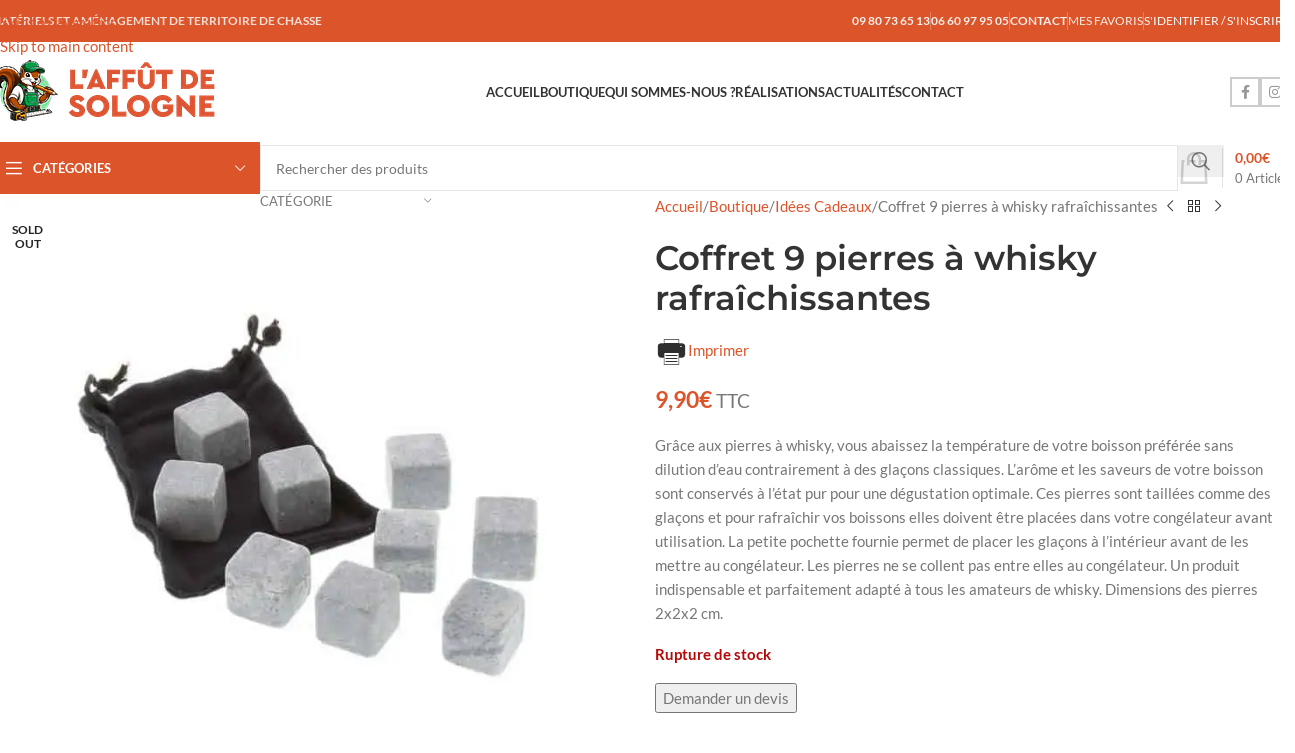

--- FILE ---
content_type: text/html; charset=UTF-8
request_url: https://laffutdesologne.com/boutique/coffret-9-pierres-a-whisky-rafraichissantes/
body_size: 35301
content:
<!DOCTYPE html>
<html class=" optml_no_js " lang="fr-FR">
<head>
	<meta charset="UTF-8">
	<link rel="profile" href="https://gmpg.org/xfn/11">
	<link rel="pingback" href="https://laffutdesologne.com/xmlrpc.php">

	<meta name='robots' content='index, follow, max-image-preview:large, max-snippet:-1, max-video-preview:-1' />
<link rel="alternate" hreflang="fr" href="https://laffutdesologne.com/boutique/coffret-9-pierres-a-whisky-rafraichissantes/" />
<link rel="alternate" hreflang="x-default" href="https://laffutdesologne.com/boutique/coffret-9-pierres-a-whisky-rafraichissantes/" />
<script type="text/javascript">window.addEventListener('DOMContentLoaded', function() {function rgmkInitGoogleMaps(){window.rgmkGoogleMapsCallback=true;try{jQuery(document).trigger("rgmkGoogleMapsLoad")}catch(err){}}});</script>
<!-- Google Tag Manager for WordPress by gtm4wp.com -->
<script data-cfasync="false" data-pagespeed-no-defer>
	var gtm4wp_datalayer_name = "dataLayer";
	var dataLayer = dataLayer || [];
</script>
<!-- End Google Tag Manager for WordPress by gtm4wp.com -->
	<!-- This site is optimized with the Yoast SEO plugin v26.7 - https://yoast.com/wordpress/plugins/seo/ -->
	<title>Coffret 9 pierres à whisky rafraîchissantes - L&#039;Affût de Sologne</title>
<link data-rocket-preload as="style" data-wpr-hosted-gf-parameters="family=Lato%3A400%2C700%7CMontserrat%3A400%2C600%2C700&display=swap" href="https://laffutdesologne.com/wp-content/cache/fonts/1/google-fonts/css/3/5/1/accb25e7d4dfea225828c1a7cd64e.css" rel="preload">
<link data-wpr-hosted-gf-parameters="family=Lato%3A400%2C700%7CMontserrat%3A400%2C600%2C700&display=swap" href="https://laffutdesologne.com/wp-content/cache/fonts/1/google-fonts/css/3/5/1/accb25e7d4dfea225828c1a7cd64e.css" media="print" onload="this.media=&#039;all&#039;" rel="stylesheet">
<noscript data-wpr-hosted-gf-parameters=""><link rel="stylesheet" href="https://fonts.googleapis.com/css?family=Lato%3A400%2C700%7CMontserrat%3A400%2C600%2C700&#038;display=swap"></noscript>
	<link rel="canonical" href="https://laffutdesologne.com/boutique/coffret-9-pierres-a-whisky-rafraichissantes/" />
	<meta property="og:locale" content="fr_FR" />
	<meta property="og:type" content="article" />
	<meta property="og:title" content="Coffret 9 pierres à whisky rafraîchissantes - L&#039;Affût de Sologne" />
	<meta property="og:description" content="Grâce aux pierres à whisky, vous abaissez la température de votre boisson préférée sans dilution d’eau contrairement à des glaçons classiques. L&#039;arôme et les saveurs de votre boisson sont conservés à l&#039;état pur pour une dégustation optimale. Ces pierres sont taillées comme des glaçons et pour rafraîchir vos boissons elles doivent être placées dans votre congélateur avant utilisation. La petite pochette fournie permet de placer les glaçons à l&#039;intérieur avant de les mettre au congélateur. Les pierres ne se collent pas entre elles au congélateur. Un produit indispensable et parfaitement adapté à tous les amateurs de whisky. Dimensions des pierres 2x2x2 cm." />
	<meta property="og:url" content="https://laffutdesologne.com/boutique/coffret-9-pierres-a-whisky-rafraichissantes/" />
	<meta property="og:site_name" content="L&#039;Affût de Sologne" />
	<meta property="article:publisher" content="https://www.facebook.com/laffutdesologne" />
	<meta property="article:modified_time" content="2019-01-25T10:45:49+00:00" />
	<meta property="og:image" content="https://mlegir5bh65o.i.optimole.com/w:auto/h:auto/q:mauto/f:best/https://laffutdesologne.com/wp-content/uploads/2019/01/coffret-9-pierres-a-whisky-rafraichissantes.jpg" />
	<meta property="og:image:width" content="700" />
	<meta property="og:image:height" content="700" />
	<meta property="og:image:type" content="image/jpeg" />
	<meta name="twitter:card" content="summary_large_image" />
	<meta name="twitter:label1" content="Durée de lecture estimée" />
	<meta name="twitter:data1" content="1 minute" />
	<script type="application/ld+json" class="yoast-schema-graph">{"@context":"https://schema.org","@graph":[{"@type":"WebPage","@id":"https://laffutdesologne.com/boutique/coffret-9-pierres-a-whisky-rafraichissantes/","url":"https://laffutdesologne.com/boutique/coffret-9-pierres-a-whisky-rafraichissantes/","name":"Coffret 9 pierres à whisky rafraîchissantes - L&#039;Affût de Sologne","isPartOf":{"@id":"https://laffutdesologne.com/#website"},"primaryImageOfPage":{"@id":"https://laffutdesologne.com/boutique/coffret-9-pierres-a-whisky-rafraichissantes/#primaryimage"},"image":{"@id":"https://laffutdesologne.com/boutique/coffret-9-pierres-a-whisky-rafraichissantes/#primaryimage"},"thumbnailUrl":"https://mlegir5bh65o.i.optimole.com/w:700/h:700/q:mauto/f:best/https://laffutdesologne.com/wp-content/uploads/2019/01/coffret-9-pierres-a-whisky-rafraichissantes.jpg","datePublished":"2019-01-03T12:57:24+00:00","dateModified":"2019-01-25T10:45:49+00:00","breadcrumb":{"@id":"https://laffutdesologne.com/boutique/coffret-9-pierres-a-whisky-rafraichissantes/#breadcrumb"},"inLanguage":"fr-FR","potentialAction":[{"@type":"ReadAction","target":["https://laffutdesologne.com/boutique/coffret-9-pierres-a-whisky-rafraichissantes/"]}]},{"@type":"ImageObject","inLanguage":"fr-FR","@id":"https://laffutdesologne.com/boutique/coffret-9-pierres-a-whisky-rafraichissantes/#primaryimage","url":"https://mlegir5bh65o.i.optimole.com/w:700/h:700/q:mauto/f:best/https://laffutdesologne.com/wp-content/uploads/2019/01/coffret-9-pierres-a-whisky-rafraichissantes.jpg","contentUrl":"https://mlegir5bh65o.i.optimole.com/w:700/h:700/q:mauto/f:best/https://laffutdesologne.com/wp-content/uploads/2019/01/coffret-9-pierres-a-whisky-rafraichissantes.jpg","width":700,"height":700},{"@type":"BreadcrumbList","@id":"https://laffutdesologne.com/boutique/coffret-9-pierres-a-whisky-rafraichissantes/#breadcrumb","itemListElement":[{"@type":"ListItem","position":1,"name":"Accueil","item":"https://laffutdesologne.com/"},{"@type":"ListItem","position":2,"name":"Boutique","item":"https://laffutdesologne.com/boutique/"},{"@type":"ListItem","position":3,"name":"Coffret 9 pierres à whisky rafraîchissantes"}]},{"@type":"WebSite","@id":"https://laffutdesologne.com/#website","url":"https://laffutdesologne.com/","name":"L'Affût de Sologne","description":"Articles et matériels de chasse","publisher":{"@id":"https://laffutdesologne.com/#organization"},"potentialAction":[{"@type":"SearchAction","target":{"@type":"EntryPoint","urlTemplate":"https://laffutdesologne.com/?s={search_term_string}"},"query-input":{"@type":"PropertyValueSpecification","valueRequired":true,"valueName":"search_term_string"}}],"inLanguage":"fr-FR"},{"@type":"Organization","@id":"https://laffutdesologne.com/#organization","name":"L'Affût de Sologne","url":"https://laffutdesologne.com/","logo":{"@type":"ImageObject","inLanguage":"fr-FR","@id":"https://laffutdesologne.com/#/schema/logo/image/","url":"https://mlegir5bh65o.i.optimole.com/w:auto/h:auto/q:mauto/f:best/https://laffutdesologne.com/wp-content/uploads/2018/12/sologne-logo.png","contentUrl":"https://mlegir5bh65o.i.optimole.com/w:auto/h:auto/q:mauto/f:best/https://laffutdesologne.com/wp-content/uploads/2018/12/sologne-logo.png","width":1000,"height":310,"caption":"L'Affût de Sologne"},"image":{"@id":"https://laffutdesologne.com/#/schema/logo/image/"},"sameAs":["https://www.facebook.com/laffutdesologne","https://www.instagram.com/laffutdesologne/"]}]}</script>
	<!-- / Yoast SEO plugin. -->


<link rel='dns-prefetch' href='//fonts.googleapis.com' />
<link rel='dns-prefetch' href='//mlegir5bh65o.i.optimole.com' />
<link href='https://fonts.gstatic.com' crossorigin rel='preconnect' />
<link rel='preconnect' href='https://mlegir5bh65o.i.optimole.com' />
<link rel="alternate" title="oEmbed (JSON)" type="application/json+oembed" href="https://laffutdesologne.com/wp-json/oembed/1.0/embed?url=https%3A%2F%2Flaffutdesologne.com%2Fboutique%2Fcoffret-9-pierres-a-whisky-rafraichissantes%2F" />
<link rel="alternate" title="oEmbed (XML)" type="text/xml+oembed" href="https://laffutdesologne.com/wp-json/oembed/1.0/embed?url=https%3A%2F%2Flaffutdesologne.com%2Fboutique%2Fcoffret-9-pierres-a-whisky-rafraichissantes%2F&#038;format=xml" />
<style id='wp-img-auto-sizes-contain-inline-css' type='text/css'>
img:is([sizes=auto i],[sizes^="auto," i]){contain-intrinsic-size:3000px 1500px}
/*# sourceURL=wp-img-auto-sizes-contain-inline-css */
</style>
<link data-minify="1" rel='stylesheet' id='berocket_mm_quantity_style-css' href='https://laffutdesologne.com/wp-content/cache/min/1/wp-content/plugins/minmax-quantity-for-woocommerce/css/shop.css?ver=1767698649' type='text/css' media='all' />
<link rel='stylesheet' id='wp-block-library-css' href='https://laffutdesologne.com/wp-includes/css/dist/block-library/style.min.css?ver=7a240794243e39fe3b94c3f686ac7ffb' type='text/css' media='all' />
<link data-minify="1" rel='stylesheet' id='wc-blocks-style-css' href='https://laffutdesologne.com/wp-content/cache/min/1/wp-content/plugins/woocommerce/assets/client/blocks/wc-blocks.css?ver=1767698649' type='text/css' media='all' />
<style id='global-styles-inline-css' type='text/css'>
:root{--wp--preset--aspect-ratio--square: 1;--wp--preset--aspect-ratio--4-3: 4/3;--wp--preset--aspect-ratio--3-4: 3/4;--wp--preset--aspect-ratio--3-2: 3/2;--wp--preset--aspect-ratio--2-3: 2/3;--wp--preset--aspect-ratio--16-9: 16/9;--wp--preset--aspect-ratio--9-16: 9/16;--wp--preset--color--black: #000000;--wp--preset--color--cyan-bluish-gray: #abb8c3;--wp--preset--color--white: #ffffff;--wp--preset--color--pale-pink: #f78da7;--wp--preset--color--vivid-red: #cf2e2e;--wp--preset--color--luminous-vivid-orange: #ff6900;--wp--preset--color--luminous-vivid-amber: #fcb900;--wp--preset--color--light-green-cyan: #7bdcb5;--wp--preset--color--vivid-green-cyan: #00d084;--wp--preset--color--pale-cyan-blue: #8ed1fc;--wp--preset--color--vivid-cyan-blue: #0693e3;--wp--preset--color--vivid-purple: #9b51e0;--wp--preset--gradient--vivid-cyan-blue-to-vivid-purple: linear-gradient(135deg,rgb(6,147,227) 0%,rgb(155,81,224) 100%);--wp--preset--gradient--light-green-cyan-to-vivid-green-cyan: linear-gradient(135deg,rgb(122,220,180) 0%,rgb(0,208,130) 100%);--wp--preset--gradient--luminous-vivid-amber-to-luminous-vivid-orange: linear-gradient(135deg,rgb(252,185,0) 0%,rgb(255,105,0) 100%);--wp--preset--gradient--luminous-vivid-orange-to-vivid-red: linear-gradient(135deg,rgb(255,105,0) 0%,rgb(207,46,46) 100%);--wp--preset--gradient--very-light-gray-to-cyan-bluish-gray: linear-gradient(135deg,rgb(238,238,238) 0%,rgb(169,184,195) 100%);--wp--preset--gradient--cool-to-warm-spectrum: linear-gradient(135deg,rgb(74,234,220) 0%,rgb(151,120,209) 20%,rgb(207,42,186) 40%,rgb(238,44,130) 60%,rgb(251,105,98) 80%,rgb(254,248,76) 100%);--wp--preset--gradient--blush-light-purple: linear-gradient(135deg,rgb(255,206,236) 0%,rgb(152,150,240) 100%);--wp--preset--gradient--blush-bordeaux: linear-gradient(135deg,rgb(254,205,165) 0%,rgb(254,45,45) 50%,rgb(107,0,62) 100%);--wp--preset--gradient--luminous-dusk: linear-gradient(135deg,rgb(255,203,112) 0%,rgb(199,81,192) 50%,rgb(65,88,208) 100%);--wp--preset--gradient--pale-ocean: linear-gradient(135deg,rgb(255,245,203) 0%,rgb(182,227,212) 50%,rgb(51,167,181) 100%);--wp--preset--gradient--electric-grass: linear-gradient(135deg,rgb(202,248,128) 0%,rgb(113,206,126) 100%);--wp--preset--gradient--midnight: linear-gradient(135deg,rgb(2,3,129) 0%,rgb(40,116,252) 100%);--wp--preset--font-size--small: 13px;--wp--preset--font-size--medium: 20px;--wp--preset--font-size--large: 36px;--wp--preset--font-size--x-large: 42px;--wp--preset--spacing--20: 0.44rem;--wp--preset--spacing--30: 0.67rem;--wp--preset--spacing--40: 1rem;--wp--preset--spacing--50: 1.5rem;--wp--preset--spacing--60: 2.25rem;--wp--preset--spacing--70: 3.38rem;--wp--preset--spacing--80: 5.06rem;--wp--preset--shadow--natural: 6px 6px 9px rgba(0, 0, 0, 0.2);--wp--preset--shadow--deep: 12px 12px 50px rgba(0, 0, 0, 0.4);--wp--preset--shadow--sharp: 6px 6px 0px rgba(0, 0, 0, 0.2);--wp--preset--shadow--outlined: 6px 6px 0px -3px rgb(255, 255, 255), 6px 6px rgb(0, 0, 0);--wp--preset--shadow--crisp: 6px 6px 0px rgb(0, 0, 0);}:where(body) { margin: 0; }.wp-site-blocks > .alignleft { float: left; margin-right: 2em; }.wp-site-blocks > .alignright { float: right; margin-left: 2em; }.wp-site-blocks > .aligncenter { justify-content: center; margin-left: auto; margin-right: auto; }:where(.is-layout-flex){gap: 0.5em;}:where(.is-layout-grid){gap: 0.5em;}.is-layout-flow > .alignleft{float: left;margin-inline-start: 0;margin-inline-end: 2em;}.is-layout-flow > .alignright{float: right;margin-inline-start: 2em;margin-inline-end: 0;}.is-layout-flow > .aligncenter{margin-left: auto !important;margin-right: auto !important;}.is-layout-constrained > .alignleft{float: left;margin-inline-start: 0;margin-inline-end: 2em;}.is-layout-constrained > .alignright{float: right;margin-inline-start: 2em;margin-inline-end: 0;}.is-layout-constrained > .aligncenter{margin-left: auto !important;margin-right: auto !important;}.is-layout-constrained > :where(:not(.alignleft):not(.alignright):not(.alignfull)){margin-left: auto !important;margin-right: auto !important;}body .is-layout-flex{display: flex;}.is-layout-flex{flex-wrap: wrap;align-items: center;}.is-layout-flex > :is(*, div){margin: 0;}body .is-layout-grid{display: grid;}.is-layout-grid > :is(*, div){margin: 0;}body{padding-top: 0px;padding-right: 0px;padding-bottom: 0px;padding-left: 0px;}a:where(:not(.wp-element-button)){text-decoration: none;}:root :where(.wp-element-button, .wp-block-button__link){background-color: #32373c;border-width: 0;color: #fff;font-family: inherit;font-size: inherit;font-style: inherit;font-weight: inherit;letter-spacing: inherit;line-height: inherit;padding-top: calc(0.667em + 2px);padding-right: calc(1.333em + 2px);padding-bottom: calc(0.667em + 2px);padding-left: calc(1.333em + 2px);text-decoration: none;text-transform: inherit;}.has-black-color{color: var(--wp--preset--color--black) !important;}.has-cyan-bluish-gray-color{color: var(--wp--preset--color--cyan-bluish-gray) !important;}.has-white-color{color: var(--wp--preset--color--white) !important;}.has-pale-pink-color{color: var(--wp--preset--color--pale-pink) !important;}.has-vivid-red-color{color: var(--wp--preset--color--vivid-red) !important;}.has-luminous-vivid-orange-color{color: var(--wp--preset--color--luminous-vivid-orange) !important;}.has-luminous-vivid-amber-color{color: var(--wp--preset--color--luminous-vivid-amber) !important;}.has-light-green-cyan-color{color: var(--wp--preset--color--light-green-cyan) !important;}.has-vivid-green-cyan-color{color: var(--wp--preset--color--vivid-green-cyan) !important;}.has-pale-cyan-blue-color{color: var(--wp--preset--color--pale-cyan-blue) !important;}.has-vivid-cyan-blue-color{color: var(--wp--preset--color--vivid-cyan-blue) !important;}.has-vivid-purple-color{color: var(--wp--preset--color--vivid-purple) !important;}.has-black-background-color{background-color: var(--wp--preset--color--black) !important;}.has-cyan-bluish-gray-background-color{background-color: var(--wp--preset--color--cyan-bluish-gray) !important;}.has-white-background-color{background-color: var(--wp--preset--color--white) !important;}.has-pale-pink-background-color{background-color: var(--wp--preset--color--pale-pink) !important;}.has-vivid-red-background-color{background-color: var(--wp--preset--color--vivid-red) !important;}.has-luminous-vivid-orange-background-color{background-color: var(--wp--preset--color--luminous-vivid-orange) !important;}.has-luminous-vivid-amber-background-color{background-color: var(--wp--preset--color--luminous-vivid-amber) !important;}.has-light-green-cyan-background-color{background-color: var(--wp--preset--color--light-green-cyan) !important;}.has-vivid-green-cyan-background-color{background-color: var(--wp--preset--color--vivid-green-cyan) !important;}.has-pale-cyan-blue-background-color{background-color: var(--wp--preset--color--pale-cyan-blue) !important;}.has-vivid-cyan-blue-background-color{background-color: var(--wp--preset--color--vivid-cyan-blue) !important;}.has-vivid-purple-background-color{background-color: var(--wp--preset--color--vivid-purple) !important;}.has-black-border-color{border-color: var(--wp--preset--color--black) !important;}.has-cyan-bluish-gray-border-color{border-color: var(--wp--preset--color--cyan-bluish-gray) !important;}.has-white-border-color{border-color: var(--wp--preset--color--white) !important;}.has-pale-pink-border-color{border-color: var(--wp--preset--color--pale-pink) !important;}.has-vivid-red-border-color{border-color: var(--wp--preset--color--vivid-red) !important;}.has-luminous-vivid-orange-border-color{border-color: var(--wp--preset--color--luminous-vivid-orange) !important;}.has-luminous-vivid-amber-border-color{border-color: var(--wp--preset--color--luminous-vivid-amber) !important;}.has-light-green-cyan-border-color{border-color: var(--wp--preset--color--light-green-cyan) !important;}.has-vivid-green-cyan-border-color{border-color: var(--wp--preset--color--vivid-green-cyan) !important;}.has-pale-cyan-blue-border-color{border-color: var(--wp--preset--color--pale-cyan-blue) !important;}.has-vivid-cyan-blue-border-color{border-color: var(--wp--preset--color--vivid-cyan-blue) !important;}.has-vivid-purple-border-color{border-color: var(--wp--preset--color--vivid-purple) !important;}.has-vivid-cyan-blue-to-vivid-purple-gradient-background{background: var(--wp--preset--gradient--vivid-cyan-blue-to-vivid-purple) !important;}.has-light-green-cyan-to-vivid-green-cyan-gradient-background{background: var(--wp--preset--gradient--light-green-cyan-to-vivid-green-cyan) !important;}.has-luminous-vivid-amber-to-luminous-vivid-orange-gradient-background{background: var(--wp--preset--gradient--luminous-vivid-amber-to-luminous-vivid-orange) !important;}.has-luminous-vivid-orange-to-vivid-red-gradient-background{background: var(--wp--preset--gradient--luminous-vivid-orange-to-vivid-red) !important;}.has-very-light-gray-to-cyan-bluish-gray-gradient-background{background: var(--wp--preset--gradient--very-light-gray-to-cyan-bluish-gray) !important;}.has-cool-to-warm-spectrum-gradient-background{background: var(--wp--preset--gradient--cool-to-warm-spectrum) !important;}.has-blush-light-purple-gradient-background{background: var(--wp--preset--gradient--blush-light-purple) !important;}.has-blush-bordeaux-gradient-background{background: var(--wp--preset--gradient--blush-bordeaux) !important;}.has-luminous-dusk-gradient-background{background: var(--wp--preset--gradient--luminous-dusk) !important;}.has-pale-ocean-gradient-background{background: var(--wp--preset--gradient--pale-ocean) !important;}.has-electric-grass-gradient-background{background: var(--wp--preset--gradient--electric-grass) !important;}.has-midnight-gradient-background{background: var(--wp--preset--gradient--midnight) !important;}.has-small-font-size{font-size: var(--wp--preset--font-size--small) !important;}.has-medium-font-size{font-size: var(--wp--preset--font-size--medium) !important;}.has-large-font-size{font-size: var(--wp--preset--font-size--large) !important;}.has-x-large-font-size{font-size: var(--wp--preset--font-size--x-large) !important;}
/*# sourceURL=global-styles-inline-css */
</style>

<link data-minify="1" rel='stylesheet' id='woocommerce-catalog-mode-css' href='https://laffutdesologne.com/wp-content/cache/min/1/wp-content/plugins/woocommerce-catalog-mode/public/css/woocommerce-catalog-mode-public.css?ver=1767698649' type='text/css' media='all' />
<style id='woocommerce-inline-inline-css' type='text/css'>
.woocommerce form .form-row .required { visibility: visible; }
/*# sourceURL=woocommerce-inline-inline-css */
</style>
<style id='optm_lazyload_noscript_style-inline-css' type='text/css'>
html.optml_no_js img[data-opt-src] { display: none !important; } 
 /* OPTML_VIEWPORT_BG_SELECTORS */
html [class*="wp-block-cover"][style*="background-image"]:not(.optml-bg-lazyloaded),
html [style*="background-image:url("]:not(.optml-bg-lazyloaded),
html [style*="background-image: url("]:not(.optml-bg-lazyloaded),
html [style*="background:url("]:not(.optml-bg-lazyloaded),
html [style*="background: url("]:not(.optml-bg-lazyloaded),
html [class*="wp-block-group"][style*="background-image"]:not(.optml-bg-lazyloaded) { background-image: none !important; }
/* OPTML_VIEWPORT_BG_SELECTORS */
/*# sourceURL=optm_lazyload_noscript_style-inline-css */
</style>
<link data-minify="1" rel='stylesheet' id='js_composer_front-css' href='https://laffutdesologne.com/wp-content/cache/min/1/wp-content/plugins/js_composer/assets/css/js_composer.min.css?ver=1767698649' type='text/css' media='all' />
<link rel='stylesheet' id='wd-style-base-css' href='https://laffutdesologne.com/wp-content/themes/woodmart/css/parts/base.min.css?ver=8.3.8' type='text/css' media='all' />
<link rel='stylesheet' id='wd-helpers-wpb-elem-css' href='https://laffutdesologne.com/wp-content/themes/woodmart/css/parts/helpers-wpb-elem.min.css?ver=8.3.8' type='text/css' media='all' />
<link rel='stylesheet' id='wd-wpml-css' href='https://laffutdesologne.com/wp-content/themes/woodmart/css/parts/int-wpml.min.css?ver=8.3.8' type='text/css' media='all' />
<link rel='stylesheet' id='wd-int-wpml-curr-switch-css' href='https://laffutdesologne.com/wp-content/themes/woodmart/css/parts/int-wpml-curr-switch.min.css?ver=8.3.8' type='text/css' media='all' />
<link rel='stylesheet' id='wd-wpbakery-base-css' href='https://laffutdesologne.com/wp-content/themes/woodmart/css/parts/int-wpb-base.min.css?ver=8.3.8' type='text/css' media='all' />
<link rel='stylesheet' id='wd-wpbakery-base-deprecated-css' href='https://laffutdesologne.com/wp-content/themes/woodmart/css/parts/int-wpb-base-deprecated.min.css?ver=8.3.8' type='text/css' media='all' />
<link rel='stylesheet' id='wd-notices-fixed-css' href='https://laffutdesologne.com/wp-content/themes/woodmart/css/parts/woo-opt-sticky-notices-old.min.css?ver=8.3.8' type='text/css' media='all' />
<link rel='stylesheet' id='wd-woocommerce-base-css' href='https://laffutdesologne.com/wp-content/themes/woodmart/css/parts/woocommerce-base.min.css?ver=8.3.8' type='text/css' media='all' />
<link rel='stylesheet' id='wd-mod-star-rating-css' href='https://laffutdesologne.com/wp-content/themes/woodmart/css/parts/mod-star-rating.min.css?ver=8.3.8' type='text/css' media='all' />
<link rel='stylesheet' id='wd-woocommerce-block-notices-css' href='https://laffutdesologne.com/wp-content/themes/woodmart/css/parts/woo-mod-block-notices.min.css?ver=8.3.8' type='text/css' media='all' />
<link rel='stylesheet' id='wd-woo-mod-quantity-css' href='https://laffutdesologne.com/wp-content/themes/woodmart/css/parts/woo-mod-quantity.min.css?ver=8.3.8' type='text/css' media='all' />
<link rel='stylesheet' id='wd-woo-single-prod-el-base-css' href='https://laffutdesologne.com/wp-content/themes/woodmart/css/parts/woo-single-prod-el-base.min.css?ver=8.3.8' type='text/css' media='all' />
<link rel='stylesheet' id='wd-woo-mod-stock-status-css' href='https://laffutdesologne.com/wp-content/themes/woodmart/css/parts/woo-mod-stock-status.min.css?ver=8.3.8' type='text/css' media='all' />
<link rel='stylesheet' id='wd-woo-mod-shop-attributes-css' href='https://laffutdesologne.com/wp-content/themes/woodmart/css/parts/woo-mod-shop-attributes.min.css?ver=8.3.8' type='text/css' media='all' />
<link rel='stylesheet' id='wd-wp-blocks-css' href='https://laffutdesologne.com/wp-content/themes/woodmart/css/parts/wp-blocks.min.css?ver=8.3.8' type='text/css' media='all' />
<link rel='stylesheet' id='wd-header-base-css' href='https://laffutdesologne.com/wp-content/themes/woodmart/css/parts/header-base.min.css?ver=8.3.8' type='text/css' media='all' />
<link rel='stylesheet' id='wd-mod-tools-css' href='https://laffutdesologne.com/wp-content/themes/woodmart/css/parts/mod-tools.min.css?ver=8.3.8' type='text/css' media='all' />
<link rel='stylesheet' id='wd-header-elements-base-css' href='https://laffutdesologne.com/wp-content/themes/woodmart/css/parts/header-el-base.min.css?ver=8.3.8' type='text/css' media='all' />
<link rel='stylesheet' id='wd-header-my-account-dropdown-css' href='https://laffutdesologne.com/wp-content/themes/woodmart/css/parts/header-el-my-account-dropdown.min.css?ver=8.3.8' type='text/css' media='all' />
<link rel='stylesheet' id='wd-woo-mod-login-form-css' href='https://laffutdesologne.com/wp-content/themes/woodmart/css/parts/woo-mod-login-form.min.css?ver=8.3.8' type='text/css' media='all' />
<link rel='stylesheet' id='wd-header-my-account-css' href='https://laffutdesologne.com/wp-content/themes/woodmart/css/parts/header-el-my-account.min.css?ver=8.3.8' type='text/css' media='all' />
<link rel='stylesheet' id='wd-social-icons-css' href='https://laffutdesologne.com/wp-content/themes/woodmart/css/parts/el-social-icons.min.css?ver=8.3.8' type='text/css' media='all' />
<link rel='stylesheet' id='wd-social-icons-styles-css' href='https://laffutdesologne.com/wp-content/themes/woodmart/css/parts/el-social-styles.min.css?ver=8.3.8' type='text/css' media='all' />
<link rel='stylesheet' id='wd-header-mobile-nav-dropdown-css' href='https://laffutdesologne.com/wp-content/themes/woodmart/css/parts/header-el-mobile-nav-dropdown.min.css?ver=8.3.8' type='text/css' media='all' />
<link rel='stylesheet' id='wd-header-cart-side-css' href='https://laffutdesologne.com/wp-content/themes/woodmart/css/parts/header-el-cart-side.min.css?ver=8.3.8' type='text/css' media='all' />
<link rel='stylesheet' id='wd-header-cart-css' href='https://laffutdesologne.com/wp-content/themes/woodmart/css/parts/header-el-cart.min.css?ver=8.3.8' type='text/css' media='all' />
<link rel='stylesheet' id='wd-widget-shopping-cart-css' href='https://laffutdesologne.com/wp-content/themes/woodmart/css/parts/woo-widget-shopping-cart.min.css?ver=8.3.8' type='text/css' media='all' />
<link rel='stylesheet' id='wd-widget-product-list-css' href='https://laffutdesologne.com/wp-content/themes/woodmart/css/parts/woo-widget-product-list.min.css?ver=8.3.8' type='text/css' media='all' />
<link rel='stylesheet' id='wd-header-categories-nav-css' href='https://laffutdesologne.com/wp-content/themes/woodmart/css/parts/header-el-category-nav.min.css?ver=8.3.8' type='text/css' media='all' />
<link rel='stylesheet' id='wd-mod-nav-vertical-css' href='https://laffutdesologne.com/wp-content/themes/woodmart/css/parts/mod-nav-vertical.min.css?ver=8.3.8' type='text/css' media='all' />
<link rel='stylesheet' id='wd-mod-nav-vertical-design-default-css' href='https://laffutdesologne.com/wp-content/themes/woodmart/css/parts/mod-nav-vertical-design-default.min.css?ver=8.3.8' type='text/css' media='all' />
<link rel='stylesheet' id='wd-header-search-css' href='https://laffutdesologne.com/wp-content/themes/woodmart/css/parts/header-el-search.min.css?ver=8.3.8' type='text/css' media='all' />
<link rel='stylesheet' id='wd-header-search-form-css' href='https://laffutdesologne.com/wp-content/themes/woodmart/css/parts/header-el-search-form.min.css?ver=8.3.8' type='text/css' media='all' />
<link rel='stylesheet' id='wd-wd-search-form-css' href='https://laffutdesologne.com/wp-content/themes/woodmart/css/parts/wd-search-form.min.css?ver=8.3.8' type='text/css' media='all' />
<link rel='stylesheet' id='wd-wd-search-results-css' href='https://laffutdesologne.com/wp-content/themes/woodmart/css/parts/wd-search-results.min.css?ver=8.3.8' type='text/css' media='all' />
<link rel='stylesheet' id='wd-wd-search-dropdown-css' href='https://laffutdesologne.com/wp-content/themes/woodmart/css/parts/wd-search-dropdown.min.css?ver=8.3.8' type='text/css' media='all' />
<link rel='stylesheet' id='wd-wd-search-cat-css' href='https://laffutdesologne.com/wp-content/themes/woodmart/css/parts/wd-search-cat.min.css?ver=8.3.8' type='text/css' media='all' />
<link rel='stylesheet' id='wd-header-cart-design-3-css' href='https://laffutdesologne.com/wp-content/themes/woodmart/css/parts/header-el-cart-design-3.min.css?ver=8.3.8' type='text/css' media='all' />
<link rel='stylesheet' id='wd-woo-single-prod-predefined-css' href='https://laffutdesologne.com/wp-content/themes/woodmart/css/parts/woo-single-prod-predefined.min.css?ver=8.3.8' type='text/css' media='all' />
<link rel='stylesheet' id='wd-woo-single-prod-and-quick-view-predefined-css' href='https://laffutdesologne.com/wp-content/themes/woodmart/css/parts/woo-single-prod-and-quick-view-predefined.min.css?ver=8.3.8' type='text/css' media='all' />
<link rel='stylesheet' id='wd-woo-single-prod-el-tabs-predefined-css' href='https://laffutdesologne.com/wp-content/themes/woodmart/css/parts/woo-single-prod-el-tabs-predefined.min.css?ver=8.3.8' type='text/css' media='all' />
<link rel='stylesheet' id='wd-woo-single-prod-opt-base-css' href='https://laffutdesologne.com/wp-content/themes/woodmart/css/parts/woo-single-prod-opt-base.min.css?ver=8.3.8' type='text/css' media='all' />
<link rel='stylesheet' id='wd-photoswipe-css' href='https://laffutdesologne.com/wp-content/themes/woodmart/css/parts/lib-photoswipe.min.css?ver=8.3.8' type='text/css' media='all' />
<link rel='stylesheet' id='wd-woo-single-prod-el-gallery-css' href='https://laffutdesologne.com/wp-content/themes/woodmart/css/parts/woo-single-prod-el-gallery.min.css?ver=8.3.8' type='text/css' media='all' />
<link rel='stylesheet' id='wd-swiper-css' href='https://laffutdesologne.com/wp-content/themes/woodmart/css/parts/lib-swiper.min.css?ver=8.3.8' type='text/css' media='all' />
<link rel='stylesheet' id='wd-woo-mod-product-labels-css' href='https://laffutdesologne.com/wp-content/themes/woodmart/css/parts/woo-mod-product-labels.min.css?ver=8.3.8' type='text/css' media='all' />
<link rel='stylesheet' id='wd-woo-mod-product-labels-round-css' href='https://laffutdesologne.com/wp-content/themes/woodmart/css/parts/woo-mod-product-labels-round.min.css?ver=8.3.8' type='text/css' media='all' />
<link rel='stylesheet' id='wd-swiper-arrows-css' href='https://laffutdesologne.com/wp-content/themes/woodmart/css/parts/lib-swiper-arrows.min.css?ver=8.3.8' type='text/css' media='all' />
<link rel='stylesheet' id='wd-woo-single-prod-el-navigation-css' href='https://laffutdesologne.com/wp-content/themes/woodmart/css/parts/woo-single-prod-el-navigation.min.css?ver=8.3.8' type='text/css' media='all' />
<link rel='stylesheet' id='wd-tabs-css' href='https://laffutdesologne.com/wp-content/themes/woodmart/css/parts/el-tabs.min.css?ver=8.3.8' type='text/css' media='all' />
<link rel='stylesheet' id='wd-woo-single-prod-el-tabs-opt-layout-tabs-css' href='https://laffutdesologne.com/wp-content/themes/woodmart/css/parts/woo-single-prod-el-tabs-opt-layout-tabs.min.css?ver=8.3.8' type='text/css' media='all' />
<link rel='stylesheet' id='wd-accordion-css' href='https://laffutdesologne.com/wp-content/themes/woodmart/css/parts/el-accordion.min.css?ver=8.3.8' type='text/css' media='all' />
<link rel='stylesheet' id='wd-accordion-elem-wpb-css' href='https://laffutdesologne.com/wp-content/themes/woodmart/css/parts/el-accordion-wpb-elem.min.css?ver=8.3.8' type='text/css' media='all' />
<link rel='stylesheet' id='wd-section-title-css' href='https://laffutdesologne.com/wp-content/themes/woodmart/css/parts/el-section-title.min.css?ver=8.3.8' type='text/css' media='all' />
<link rel='stylesheet' id='wd-mod-highlighted-text-css' href='https://laffutdesologne.com/wp-content/themes/woodmart/css/parts/mod-highlighted-text.min.css?ver=8.3.8' type='text/css' media='all' />
<link rel='stylesheet' id='wd-product-loop-css' href='https://laffutdesologne.com/wp-content/themes/woodmart/css/parts/woo-product-loop.min.css?ver=8.3.8' type='text/css' media='all' />
<link rel='stylesheet' id='wd-product-loop-icons-css' href='https://laffutdesologne.com/wp-content/themes/woodmart/css/parts/woo-product-loop-icons.min.css?ver=8.3.8' type='text/css' media='all' />
<link rel='stylesheet' id='wd-mfp-popup-css' href='https://laffutdesologne.com/wp-content/themes/woodmart/css/parts/lib-magnific-popup.min.css?ver=8.3.8' type='text/css' media='all' />
<link rel='stylesheet' id='wd-mod-animations-transform-css' href='https://laffutdesologne.com/wp-content/themes/woodmart/css/parts/mod-animations-transform.min.css?ver=8.3.8' type='text/css' media='all' />
<link rel='stylesheet' id='wd-mod-transform-css' href='https://laffutdesologne.com/wp-content/themes/woodmart/css/parts/mod-transform.min.css?ver=8.3.8' type='text/css' media='all' />
<link rel='stylesheet' id='wd-swiper-pagin-css' href='https://laffutdesologne.com/wp-content/themes/woodmart/css/parts/lib-swiper-pagin.min.css?ver=8.3.8' type='text/css' media='all' />
<link rel='stylesheet' id='wd-footer-base-css' href='https://laffutdesologne.com/wp-content/themes/woodmart/css/parts/footer-base.min.css?ver=8.3.8' type='text/css' media='all' />
<link rel='stylesheet' id='wd-info-box-css' href='https://laffutdesologne.com/wp-content/themes/woodmart/css/parts/el-info-box.min.css?ver=8.3.8' type='text/css' media='all' />
<link rel='stylesheet' id='wd-scroll-top-css' href='https://laffutdesologne.com/wp-content/themes/woodmart/css/parts/opt-scrolltotop.min.css?ver=8.3.8' type='text/css' media='all' />
<link rel='stylesheet' id='wd-wpcf7-css' href='https://laffutdesologne.com/wp-content/themes/woodmart/css/parts/int-wpcf7.min.css?ver=8.3.8' type='text/css' media='all' />
<link data-minify="1" rel='stylesheet' id='xts-style-header_855638-css' href='https://laffutdesologne.com/wp-content/cache/min/1/wp-content/uploads/2026/01/xts-header_855638-1767622041.css?ver=1767698649' type='text/css' media='all' />

<script type="text/javascript" src="https://laffutdesologne.com/wp-includes/js/jquery/jquery.min.js?ver=3.7.1" id="jquery-core-js" data-rocket-defer defer></script>
<script type="text/javascript" src="https://laffutdesologne.com/wp-includes/js/jquery/jquery-migrate.min.js?ver=3.4.1" id="jquery-migrate-js" data-rocket-defer defer></script>
<script data-minify="1" type="text/javascript" src="https://laffutdesologne.com/wp-content/cache/min/1/wp-content/plugins/minmax-quantity-for-woocommerce/js/frontend.js?ver=1767698649" id="berocket-front-cart-js-js" data-rocket-defer defer></script>
<script type="text/javascript" src="https://laffutdesologne.com/wp-content/plugins/woocommerce/assets/js/jquery-blockui/jquery.blockUI.min.js?ver=2.7.0-wc.10.4.3" id="wc-jquery-blockui-js" data-wp-strategy="defer" data-rocket-defer defer></script>
<script type="text/javascript" id="wc-add-to-cart-js-extra">
/* <![CDATA[ */
var wc_add_to_cart_params = {"ajax_url":"/wp-admin/admin-ajax.php","wc_ajax_url":"/?wc-ajax=%%endpoint%%","i18n_view_cart":"Voir le panier","cart_url":"https://laffutdesologne.com/panier-2/","is_cart":"","cart_redirect_after_add":"no"};
//# sourceURL=wc-add-to-cart-js-extra
/* ]]> */
</script>
<script type="text/javascript" src="https://laffutdesologne.com/wp-content/plugins/woocommerce/assets/js/frontend/add-to-cart.min.js?ver=10.4.3" id="wc-add-to-cart-js" data-wp-strategy="defer" data-rocket-defer defer></script>
<script type="text/javascript" src="https://laffutdesologne.com/wp-content/plugins/woocommerce/assets/js/zoom/jquery.zoom.min.js?ver=1.7.21-wc.10.4.3" id="wc-zoom-js" defer="defer" data-wp-strategy="defer"></script>
<script type="text/javascript" id="wc-single-product-js-extra">
/* <![CDATA[ */
var wc_single_product_params = {"i18n_required_rating_text":"Veuillez s\u00e9lectionner une note","i18n_rating_options":["1\u00a0\u00e9toile sur 5","2\u00a0\u00e9toiles sur 5","3\u00a0\u00e9toiles sur 5","4\u00a0\u00e9toiles sur 5","5\u00a0\u00e9toiles sur 5"],"i18n_product_gallery_trigger_text":"Voir la galerie d\u2019images en plein \u00e9cran","review_rating_required":"yes","flexslider":{"rtl":false,"animation":"slide","smoothHeight":true,"directionNav":false,"controlNav":"thumbnails","slideshow":false,"animationSpeed":500,"animationLoop":false,"allowOneSlide":false},"zoom_enabled":"","zoom_options":[],"photoswipe_enabled":"","photoswipe_options":{"shareEl":false,"closeOnScroll":false,"history":false,"hideAnimationDuration":0,"showAnimationDuration":0},"flexslider_enabled":""};
//# sourceURL=wc-single-product-js-extra
/* ]]> */
</script>
<script type="text/javascript" src="https://laffutdesologne.com/wp-content/plugins/woocommerce/assets/js/frontend/single-product.min.js?ver=10.4.3" id="wc-single-product-js" defer="defer" data-wp-strategy="defer"></script>
<script type="text/javascript" src="https://laffutdesologne.com/wp-content/plugins/woocommerce/assets/js/js-cookie/js.cookie.min.js?ver=2.1.4-wc.10.4.3" id="wc-js-cookie-js" defer="defer" data-wp-strategy="defer"></script>
<script type="text/javascript" id="woocommerce-js-extra">
/* <![CDATA[ */
var woocommerce_params = {"ajax_url":"/wp-admin/admin-ajax.php","wc_ajax_url":"/?wc-ajax=%%endpoint%%","i18n_password_show":"Afficher le mot de passe","i18n_password_hide":"Masquer le mot de passe"};
//# sourceURL=woocommerce-js-extra
/* ]]> */
</script>
<script type="text/javascript" src="https://laffutdesologne.com/wp-content/plugins/woocommerce/assets/js/frontend/woocommerce.min.js?ver=10.4.3" id="woocommerce-js" defer="defer" data-wp-strategy="defer"></script>
<script data-minify="1" type="text/javascript" src="https://laffutdesologne.com/wp-content/cache/min/1/wp-content/plugins/js_composer/assets/js/vendors/woocommerce-add-to-cart.js?ver=1767698649" id="vc_woocommerce-add-to-cart-js-js" data-rocket-defer defer></script>
<script type="text/javascript" id="optml-print-js-after">
/* <![CDATA[ */
			(function(w, d){
					w.addEventListener("beforeprint", function(){
						let images = d.getElementsByTagName( "img" );
							for (let img of images) {
								if ( !img.dataset.optSrc) {
									continue;
								}
								img.src = img.dataset.optSrc;
								delete img.dataset.optSrc;
							}
					});
			
			}(window, document));
								 
//# sourceURL=optml-print-js-after
/* ]]> */
</script>
<script type="text/javascript" src="https://laffutdesologne.com/wp-content/themes/woodmart/js/libs/device.min.js?ver=8.3.8" id="wd-device-library-js" data-rocket-defer defer></script>
<script type="text/javascript" src="https://laffutdesologne.com/wp-content/themes/woodmart/js/scripts/global/scrollBar.min.js?ver=8.3.8" id="wd-scrollbar-js"></script>
<script></script><link rel="https://api.w.org/" href="https://laffutdesologne.com/wp-json/" /><link rel="alternate" title="JSON" type="application/json" href="https://laffutdesologne.com/wp-json/wp/v2/product/2736" /><meta name="generator" content="WPML ver:4.8.6 stt:4;" />
<meta name="generator" content="Redux 4.5.10" /><style></style><style></style><meta name="ti-site-data" content="[base64]" />
<!-- Google Tag Manager for WordPress by gtm4wp.com -->
<!-- GTM Container placement set to automatic -->
<script data-cfasync="false" data-pagespeed-no-defer>
	var dataLayer_content = {"pagePostType":"product","pagePostType2":"single-product","pagePostAuthor":"L'Affût de Sologne"};
	dataLayer.push( dataLayer_content );
</script>
<script data-cfasync="false" data-pagespeed-no-defer>
(function(w,d,s,l,i){w[l]=w[l]||[];w[l].push({'gtm.start':
new Date().getTime(),event:'gtm.js'});var f=d.getElementsByTagName(s)[0],
j=d.createElement(s),dl=l!='dataLayer'?'&l='+l:'';j.async=true;j.src=
'//www.googletagmanager.com/gtm.js?id='+i+dl;f.parentNode.insertBefore(j,f);
})(window,document,'script','dataLayer','GTM-NHZGLJ62');
</script>
<!-- End Google Tag Manager for WordPress by gtm4wp.com --><meta name="theme-color" content="#dc542a">					<meta name="viewport" content="width=device-width, initial-scale=1.0, maximum-scale=1.0, user-scalable=no">
										<noscript><style>.woocommerce-product-gallery{ opacity: 1 !important; }</style></noscript>
	
<!-- Google tag (gtag.js) --> <script async src="https://www.googletagmanager.com/gtag/js?id=AW-16931255898"></script> <script> window.dataLayer = window.dataLayer || []; function gtag(){dataLayer.push(arguments);} gtag('js', new Date()); gtag('config', 'AW-16931255898'); </script>
<meta name="generator" content="Powered by WPBakery Page Builder - drag and drop page builder for WordPress."/>
<meta http-equiv="Accept-CH" content="Viewport-Width" />
		<style type="text/css">
			img[data-opt-src]:not([data-opt-lazy-loaded]) {
				transition: .2s filter linear, .2s opacity linear, .2s border-radius linear;
				-webkit-transition: .2s filter linear, .2s opacity linear, .2s border-radius linear;
				-moz-transition: .2s filter linear, .2s opacity linear, .2s border-radius linear;
				-o-transition: .2s filter linear, .2s opacity linear, .2s border-radius linear;
			}
			img[data-opt-src]:not([data-opt-lazy-loaded]) {
					opacity: .75;
					-webkit-filter: blur(8px);
					-moz-filter: blur(8px);
					-o-filter: blur(8px);
					-ms-filter: blur(8px);
					filter: blur(8px);
					transform: scale(1.04);
					animation: 0.1s ease-in;
					-webkit-transform: translate3d(0, 0, 0);
			}
			/** optmliframelazyloadplaceholder */
		</style>
		<script type="application/javascript">
					document.documentElement.className = document.documentElement.className.replace(/\boptml_no_js\b/g, "");
						(function(w, d){
							var b = d.getElementsByTagName("head")[0];
							var s = d.createElement("script");
							var v = ("IntersectionObserver" in w && "isIntersecting" in w.IntersectionObserverEntry.prototype) ? "_no_poly" : "";
							s.async = true;
							s.src = "https://mlegir5bh65o.i.optimole.com/js-lib/v2/latest/optimole_lib" + v  + ".min.js";
							b.appendChild(s);
							w.optimoleData = {
								lazyloadOnly: "optimole-lazy-only",
								backgroundReplaceClasses: [],
								nativeLazyload : false,
								scalingDisabled: false,
								watchClasses: [],
								backgroundLazySelectors: "[class*=\"wp-block-cover\"][style*=\"background-image\"], [style*=\"background-image:url(\"], [style*=\"background-image: url(\"], [style*=\"background:url(\"], [style*=\"background: url(\"], [class*=\"wp-block-group\"][style*=\"background-image\"]",
								network_optimizations: false,
								ignoreDpr: false,
								quality: 0,
								maxWidth: 1920,
								maxHeight: 4000,
							}
						}(window, document));
		</script><link rel="icon" href="https://mlegir5bh65o.i.optimole.com/w:32/h:32/q:mauto/f:best/https://laffutdesologne.com/wp-content/uploads/2019/02/cropped-sologne-favicon.png" sizes="32x32" />
<link rel="icon" href="https://mlegir5bh65o.i.optimole.com/w:192/h:192/q:mauto/f:best/https://laffutdesologne.com/wp-content/uploads/2019/02/cropped-sologne-favicon.png" sizes="192x192" />
<link rel="apple-touch-icon" href="https://mlegir5bh65o.i.optimole.com/w:180/h:180/q:mauto/f:best/https://laffutdesologne.com/wp-content/uploads/2019/02/cropped-sologne-favicon.png" />
<meta name="msapplication-TileImage" content="https://mlegir5bh65o.i.optimole.com/w:270/h:270/q:mauto/f:best/https://laffutdesologne.com/wp-content/uploads/2019/02/cropped-sologne-favicon.png" />
		<style type="text/css" id="wp-custom-css">
			.wrapp-buttons
{
  display: none;
}		</style>
		<style>
		
		</style><noscript><style> .wpb_animate_when_almost_visible { opacity: 1; }</style></noscript>			<style id="wd-style-theme_settings_default-css" data-type="wd-style-theme_settings_default">
				@font-face {
	font-weight: normal;
	font-style: normal;
	font-family: "woodmart-font";
	src: url("//laffutdesologne.com/wp-content/themes/woodmart/fonts/woodmart-font-1-400.woff2?v=8.3.8") format("woff2");
}

@font-face {
	font-family: "star";
	font-weight: 400;
	font-style: normal;
	src: url("//laffutdesologne.com/wp-content/plugins/woocommerce/assets/fonts/star.eot?#iefix") format("embedded-opentype"), url("//laffutdesologne.com/wp-content/plugins/woocommerce/assets/fonts/star.woff") format("woff"), url("//laffutdesologne.com/wp-content/plugins/woocommerce/assets/fonts/star.ttf") format("truetype"), url("//laffutdesologne.com/wp-content/plugins/woocommerce/assets/fonts/star.svg#star") format("svg");
}

@font-face {
	font-family: "WooCommerce";
	font-weight: 400;
	font-style: normal;
	src: url("//laffutdesologne.com/wp-content/plugins/woocommerce/assets/fonts/WooCommerce.eot?#iefix") format("embedded-opentype"), url("//laffutdesologne.com/wp-content/plugins/woocommerce/assets/fonts/WooCommerce.woff") format("woff"), url("//laffutdesologne.com/wp-content/plugins/woocommerce/assets/fonts/WooCommerce.ttf") format("truetype"), url("//laffutdesologne.com/wp-content/plugins/woocommerce/assets/fonts/WooCommerce.svg#WooCommerce") format("svg");
}

:root {
	--wd-text-font: "Lato", Arial, Helvetica, sans-serif;
	--wd-text-font-weight: 400;
	--wd-text-color: #777777;
	--wd-text-font-size: 15px;
	--wd-title-font: "Montserrat", Arial, Helvetica, sans-serif;
	--wd-title-font-weight: 700;
	--wd-title-transform: inherit;
	--wd-title-color: #242424;
	--wd-entities-title-font: "Montserrat", Arial, Helvetica, sans-serif;
	--wd-entities-title-font-weight: 600;
	--wd-entities-title-color: #333333;
	--wd-entities-title-color-hover: rgb(51 51 51 / 65%);
	--wd-alternative-font: "Montserrat", Arial, Helvetica, sans-serif;
	--wd-widget-title-font: "Montserrat", Arial, Helvetica, sans-serif;
	--wd-widget-title-font-weight: 700;
	--wd-widget-title-transform: uppercase;
	--wd-widget-title-color: #333;
	--wd-widget-title-font-size: 16px;
	--wd-header-el-font: "Lato", Arial, Helvetica, sans-serif;
	--wd-header-el-font-weight: 700;
	--wd-header-el-transform: uppercase;
	--wd-header-el-font-size: 13px;
	--wd-otl-style: dotted;
	--wd-otl-width: 2px;
	--wd-primary-color: #dc542a;
	--wd-alternative-color: #261b19;
	--btn-default-bgcolor: #f7f7f7;
	--btn-default-bgcolor-hover: #efefef;
	--btn-accented-bgcolor: #dc542a;
	--btn-accented-bgcolor-hover: #a33b18;
	--wd-form-brd-width: 1px;
	--notices-success-bg: #459647;
	--notices-success-color: #fff;
	--notices-warning-bg: #E0B252;
	--notices-warning-color: #fff;
	--wd-link-color: #dc542a;
	--wd-link-color-hover: #242424;
}
.wd-age-verify-wrap {
	--wd-popup-width: 500px;
}
.wd-popup.wd-promo-popup {
	background-color: #111111;
	background-image: none;
	background-repeat: no-repeat;
	background-size: contain;
	background-position: left center;
}
.wd-promo-popup-wrap {
	--wd-popup-width: 800px;
}
:is(.woodmart-woocommerce-layered-nav, .wd-product-category-filter) .wd-scroll-content {
	max-height: 280px;
}
.wd-page-title .wd-page-title-bg img {
	object-fit: cover;
	object-position: center center;
}
.wd-footer {
	background-color: #261b19;
	background-image: none;
}
html .product.wd-cat .wd-entities-title, html .product.wd-cat.cat-design-replace-title .wd-entities-title, html .wd-masonry-first .wd-cat:first-child .wd-entities-title {
	font-size: 16px;
}
.mfp-wrap.wd-popup-quick-view-wrap {
	--wd-popup-width: 920px;
}
:root{
--wd-container-w: 1280px;
--wd-form-brd-radius: 0px;
--btn-default-color: #333;
--btn-default-color-hover: #333;
--btn-accented-color: #fff;
--btn-accented-color-hover: #fff;
--btn-default-brd-radius: 0px;
--btn-default-box-shadow: none;
--btn-default-box-shadow-hover: none;
--btn-default-box-shadow-active: none;
--btn-default-bottom: 0px;
--btn-accented-brd-radius: 0px;
--btn-accented-box-shadow: none;
--btn-accented-box-shadow-hover: none;
--btn-accented-box-shadow-active: none;
--btn-accented-bottom: 0px;
--wd-brd-radius: 0px;
}

@media (min-width: 1280px) {
[data-vc-full-width]:not([data-vc-stretch-content]),
:is(.vc_section, .vc_row).wd-section-stretch {
padding-left: calc((100vw - 1280px - var(--wd-sticky-nav-w) - var(--wd-scroll-w)) / 2);
padding-right: calc((100vw - 1280px - var(--wd-sticky-nav-w) - var(--wd-scroll-w)) / 2);
}
}


.wd-page-title {
background-color: #261b19;
}

			</style>
			<meta name="generator" content="WP Rocket 3.20.3" data-wpr-features="wpr_defer_js wpr_minify_js wpr_minify_css wpr_preload_links wpr_host_fonts_locally wpr_desktop" /></head>

<body data-rsssl=1 class="wp-singular product-template-default single single-product postid-2736 wp-theme-woodmart theme-woodmart woocommerce woocommerce-page woocommerce-no-js wrapper-custom  categories-accordion-on woodmart-ajax-shop-on notifications-sticky wpb-js-composer js-comp-ver-8.7.2 vc_responsive">
			<script type="text/javascript" id="wd-flicker-fix">// Flicker fix.</script>
<!-- GTM Container placement set to automatic -->
<!-- Google Tag Manager (noscript) -->
				<noscript><iframe src="https://www.googletagmanager.com/ns.html?id=GTM-NHZGLJ62" height="0" width="0" style="display:none;visibility:hidden" aria-hidden="true"></iframe></noscript>
<!-- End Google Tag Manager (noscript) -->		<div data-rocket-location-hash="1d2f525ce3ea968146219c11c5fd2e8a" class="wd-skip-links">
								<a href="#menu-sologne" class="wd-skip-navigation btn">
						Skip to navigation					</a>
								<a href="#main-content" class="wd-skip-content btn">
				Skip to main content			</a>
		</div>
			
	
	<div data-rocket-location-hash="cac5a6d623ac7d282dcc5185b5772dc7" class="wd-page-wrapper website-wrapper">
									<header data-rocket-location-hash="973dd6cb7750e41211a093ee76ffb5cb" class="whb-header whb-header_855638 whb-sticky-shadow whb-scroll-slide whb-sticky-clone">
					<div data-rocket-location-hash="204580e74ddd733969730c489876d875" class="whb-main-header">
	
<div class="whb-row whb-top-bar whb-not-sticky-row whb-with-bg whb-without-border whb-color-light whb-hidden-mobile whb-flex-flex-middle">
	<div class="container">
		<div class="whb-flex-row whb-top-bar-inner">
			<div class="whb-column whb-col-left whb-column5 whb-visible-lg">
	
<div class="wd-header-text reset-last-child whb-htp5hpinbsg1bze1fqlz wd-inline"><strong>MATÉRIELS ET AMÉNAGEMENT DE TERRITOIRE DE CHASSE</strong></div>
</div>
<div class="whb-column whb-col-center whb-column6 whb-visible-lg whb-empty-column">
	</div>
<div class="whb-column whb-col-right whb-column7 whb-visible-lg">
	
<div class="wd-header-text reset-last-child whb-ckqtd06rs29roab90igp"><a href="tel:+33980736513"><strong>09 80 73 65 13</strong></a></div>
<div class="wd-header-divider wd-full-height whb-arwlen0js9k9aadq46o8"></div>

<div class="wd-header-text reset-last-child whb-yh7s7rsy2mgbfr3zh3ar"><a href="tel:+33660979505"><strong>06 60 97 95 05</strong></a></div>
<div class="wd-header-divider wd-full-height whb-e8jorhwg7g8d2qybkxid"></div>

<div class="wd-header-text reset-last-child whb-6n4o9jnshrtaisjds1yi"><a href="https://laffutdesologne.com/contact/"><strong>CONTACT</strong></a></div>
<div class="wd-header-divider wd-full-height whb-xr8b8a4ad5lywumh2qnj"></div>

<div class="wd-header-text reset-last-child whb-0fjoxhiv3y6tqqbkrv89"><a href="https://laffutdesologne.com/favoris">MES FAVORIS</a></div>
<div class="wd-header-divider wd-full-height whb-kdy3g9c065wxyfmdsb61"></div>
<div class="wd-header-my-account wd-tools-element wd-event-hover wd-design-1 wd-account-style-text whb-wust3ugkiykpfmjy3s96">
			<a href="https://laffutdesologne.com/mon-compte-2/" title="My account">
			
				<span class="wd-tools-icon">
									</span>
				<span class="wd-tools-text">
				S&#039;identifier / S&#039;inscrire			</span>

					</a>

		
					<div class="wd-dropdown wd-dropdown-register color-scheme-dark">
						<div class="login-dropdown-inner woocommerce">
							<span class="wd-heading"><span class="title">S&#039;identifier</span><a class="create-account-link" href="https://laffutdesologne.com/mon-compte-2/?action=register">Créer un compte</a></span>
										<form id="customer_login" method="post" class="login woocommerce-form woocommerce-form-login hidden-form" action="https://laffutdesologne.com/mon-compte-2/">

				
				
				<p class="woocommerce-FormRow woocommerce-FormRow--wide form-row form-row-wide form-row-username">
					<label for="username">Identifiant ou e-mail&nbsp;<span class="required" aria-hidden="true">*</span><span class="screen-reader-text">Obligatoire</span></label>
					<input type="text" class="woocommerce-Input woocommerce-Input--text input-text" name="username" id="username" autocomplete="username" value="" />				</p>
				<p class="woocommerce-FormRow woocommerce-FormRow--wide form-row form-row-wide form-row-password">
					<label for="password">Mot de passe&nbsp;<span class="required" aria-hidden="true">*</span><span class="screen-reader-text">Obligatoire</span></label>
					<input class="woocommerce-Input woocommerce-Input--text input-text" type="password" name="password" id="password" autocomplete="current-password" />
				</p>

				
				<p class="form-row form-row-btn">
					<input type="hidden" id="woocommerce-login-nonce" name="woocommerce-login-nonce" value="7784ee05ad" /><input type="hidden" name="_wp_http_referer" value="/boutique/coffret-9-pierres-a-whisky-rafraichissantes/" />										<button type="submit" class="button woocommerce-button woocommerce-form-login__submit" name="login" value="Connexion">Connexion</button>
				</p>

				<p class="login-form-footer">
					<a href="https://laffutdesologne.com/mon-compte-2/lost-password/" class="woocommerce-LostPassword lost_password">Mot de passe perdu ?</a>
					<label class="woocommerce-form__label woocommerce-form__label-for-checkbox woocommerce-form-login__rememberme">
						<input class="woocommerce-form__input woocommerce-form__input-checkbox" name="rememberme" type="checkbox" value="forever" title="Se souvenir de moi" aria-label="Se souvenir de moi" /> <span>Se souvenir de moi</span>
					</label>
				</p>

				
							</form>

		
						</div>
					</div>
					</div>
</div>
<div class="whb-column whb-col-mobile whb-column_mobile1 whb-hidden-lg whb-empty-column">
	</div>
		</div>
	</div>
</div>

<div class="whb-row whb-general-header whb-not-sticky-row whb-without-bg whb-without-border whb-color-dark whb-flex-flex-middle">
	<div class="container">
		<div class="whb-flex-row whb-general-header-inner">
			<div class="whb-column whb-col-left whb-column8 whb-visible-lg">
	<div class="site-logo whb-gs8bcnxektjsro21n657">
	<a href="https://laffutdesologne.com/" class="wd-logo wd-main-logo" rel="home" aria-label="Site logo">
		<img decoding=async data-opt-id=449774871  data-opt-src="https://mlegir5bh65o.i.optimole.com/w:1024/h:309/q:mauto/f:best/laffutdesologne.com/wp-content/uploads/2025/07/sologne-logo-new.png"  src="data:image/svg+xml,%3Csvg%20viewBox%3D%220%200%201024%20309%22%20width%3D%221024%22%20height%3D%22309%22%20xmlns%3D%22http%3A%2F%2Fwww.w3.org%2F2000%2Fsvg%22%3E%3Crect%20width%3D%221024%22%20height%3D%22309%22%20fill%3D%22transparent%22%2F%3E%3C%2Fsvg%3E" alt="L&#039;Affût de Sologne" style="max-width: 230px;"  />	</a>
	</div>
</div>
<div class="whb-column whb-col-center whb-column9 whb-visible-lg">
	<nav class="wd-header-nav wd-header-main-nav text-center wd-design-1 whb-6kgdkbvf12frej4dofvj" role="navigation" aria-label="Main navigation">
	<ul id="menu-sologne" class="menu wd-nav wd-nav-header wd-nav-main wd-style-underline wd-gap-s"><li id="menu-item-2395" class="menu-item menu-item-type-post_type menu-item-object-page menu-item-home menu-item-2395 item-level-0 menu-simple-dropdown wd-event-hover" ><a href="https://laffutdesologne.com/" class="woodmart-nav-link"><span class="nav-link-text">Accueil</span></a></li>
<li id="menu-item-2368" class="menu-item menu-item-type-post_type menu-item-object-page current_page_parent menu-item-2368 item-level-0 menu-simple-dropdown wd-event-hover" ><a href="https://laffutdesologne.com/boutique/" class="woodmart-nav-link"><span class="nav-link-text">Boutique</span></a></li>
<li id="menu-item-2369" class="menu-item menu-item-type-post_type menu-item-object-page menu-item-2369 item-level-0 menu-simple-dropdown wd-event-hover" ><a href="https://laffutdesologne.com/qui-sommes-nous/" class="woodmart-nav-link"><span class="nav-link-text">Qui sommes-nous ?</span></a></li>
<li id="menu-item-14780" class="menu-item menu-item-type-post_type menu-item-object-page menu-item-14780 item-level-0 menu-simple-dropdown wd-event-hover" ><a href="https://laffutdesologne.com/realisations/" class="woodmart-nav-link"><span class="nav-link-text">Réalisations</span></a></li>
<li id="menu-item-3194" class="menu-item menu-item-type-post_type menu-item-object-page menu-item-3194 item-level-0 menu-simple-dropdown wd-event-hover" ><a href="https://laffutdesologne.com/conseils/" class="woodmart-nav-link"><span class="nav-link-text">Actualités</span></a></li>
<li id="menu-item-2385" class="menu-item menu-item-type-post_type menu-item-object-page menu-item-2385 item-level-0 menu-simple-dropdown wd-event-hover" ><a href="https://laffutdesologne.com/contact/" class="woodmart-nav-link"><span class="nav-link-text">Contact</span></a></li>
</ul></nav>
</div>
<div class="whb-column whb-col-right whb-column10 whb-visible-lg">
				<div
						class=" wd-social-icons  wd-style-bordered wd-size-small social-follow wd-shape-square  whb-sli6yksde8xy7qxevwsz color-scheme-dark text-center">
				
				
									<a rel="noopener noreferrer nofollow" href="https://www.facebook.com/laffutdesologne" target="_blank" class=" wd-social-icon social-facebook" aria-label="Facebook social link">
						<span class="wd-icon"></span>
											</a>
				
				
				
				
									<a rel="noopener noreferrer nofollow" href="https://www.instagram.com/laffutdesologne/" target="_blank" class=" wd-social-icon social-instagram" aria-label="Instagram social link">
						<span class="wd-icon"></span>
											</a>
				
				
				
				
				
				
				
				
				
				
				
				
				
				
				
				
				
				
				
				
				
				
			</div>

		</div>
<div class="whb-column whb-mobile-left whb-column_mobile2 whb-hidden-lg">
	<div class="wd-tools-element wd-header-mobile-nav wd-style-icon wd-design-1 whb-g1k0m1tib7raxrwkm1t3">
	<a href="#" rel="nofollow" aria-label="Open mobile menu">
		
		<span class="wd-tools-icon">
					</span>

		<span class="wd-tools-text">Menu</span>

			</a>
</div></div>
<div class="whb-column whb-mobile-center whb-column_mobile3 whb-hidden-lg">
	<div class="site-logo whb-lt7vdqgaccmapftzurvt wd-switch-logo">
	<a href="https://laffutdesologne.com/" class="wd-logo wd-main-logo" rel="home" aria-label="Site logo">
		<img decoding=async data-opt-id=724742476  data-opt-src="https://mlegir5bh65o.i.optimole.com/w:1024/h:99/q:mauto/f:best/laffutdesologne.com/wp-content/uploads/2025/07/sologne-logo-large.png"  src="data:image/svg+xml,%3Csvg%20viewBox%3D%220%200%201024%2099%22%20width%3D%221024%22%20height%3D%2299%22%20xmlns%3D%22http%3A%2F%2Fwww.w3.org%2F2000%2Fsvg%22%3E%3Crect%20width%3D%221024%22%20height%3D%2299%22%20fill%3D%22transparent%22%2F%3E%3C%2Fsvg%3E" alt="L&#039;Affût de Sologne" style="max-width: 190px;"  />	</a>
					<a href="https://laffutdesologne.com/" class="wd-logo wd-sticky-logo" rel="home">
			<img decoding=async data-opt-id=1282697300  data-opt-src="https://mlegir5bh65o.i.optimole.com/w:949/h:99/q:mauto/f:best/laffutdesologne.com/wp-content/uploads/2018/12/sologne-logo-large.png"  src="data:image/svg+xml,%3Csvg%20viewBox%3D%220%200%20949%2099%22%20width%3D%22949%22%20height%3D%2299%22%20xmlns%3D%22http%3A%2F%2Fwww.w3.org%2F2000%2Fsvg%22%3E%3Crect%20width%3D%22949%22%20height%3D%2299%22%20fill%3D%22transparent%22%2F%3E%3C%2Fsvg%3E" alt="L&#039;Affût de Sologne" style="max-width: 220px;" />		</a>
	</div>
</div>
<div class="whb-column whb-mobile-right whb-column_mobile4 whb-hidden-lg">
	
<div class="wd-header-cart wd-tools-element wd-design-5 cart-widget-opener whb-trk5sfmvib0ch1s1qbtc">
	<a href="https://laffutdesologne.com/panier-2/" title="Panier">
		
			<span class="wd-tools-icon wd-icon-alt">
															<span class="wd-cart-number wd-tools-count">0 <span>Articles</span></span>
									</span>
			<span class="wd-tools-text">
				
										<span class="wd-cart-subtotal"><span class="woocommerce-Price-amount amount"><bdi>0,00<span class="woocommerce-Price-currencySymbol">&euro;</span></bdi></span></span>
					</span>

			</a>
	</div>
</div>
		</div>
	</div>
</div>

<div class="whb-row whb-header-bottom whb-not-sticky-row whb-without-bg whb-without-border whb-color-dark whb-hidden-mobile whb-flex-flex-middle">
	<div class="container">
		<div class="whb-flex-row whb-header-bottom-inner">
			<div class="whb-column whb-col-left whb-column11 whb-visible-lg">
	
<div class="wd-header-cats wd-style-1 wd-event-hover whb-wjlcubfdmlq3d7jvmt23" role="navigation" aria-label="Header categories navigation">
	<span class="menu-opener color-scheme-light">
					<span class="menu-opener-icon"></span>
		
		<span class="menu-open-label">
			Catégories		</span>
	</span>
	<div class="wd-dropdown wd-dropdown-cats">
		<ul id="menu-categories" class="menu wd-nav wd-nav-vertical wd-dis-act wd-design-default"><li id="menu-item-2297" class="menu-item menu-item-type-taxonomy menu-item-object-product_cat menu-item-has-children menu-item-2297 item-level-0 menu-simple-dropdown wd-event-hover" ><a href="https://laffutdesologne.com/chasse/amenagement-territoire/" class="woodmart-nav-link"><span class="nav-link-text">Aménagement du territoire</span></a><div class="color-scheme-dark wd-design-default wd-dropdown-menu wd-dropdown"><div data-rocket-location-hash="86b75d77d2c73fd7255b70f5546d37fa" class="container wd-entry-content">
<ul class="wd-sub-menu color-scheme-dark">
	<li id="menu-item-2879" class="menu-item menu-item-type-taxonomy menu-item-object-product_cat menu-item-has-children menu-item-2879 item-level-1 wd-event-hover" ><a href="https://laffutdesologne.com/chasse/amenagement-territoire/miradors/" class="woodmart-nav-link">Miradors</a>
	<ul class="sub-sub-menu wd-dropdown">
		<li id="menu-item-2300" class="menu-item menu-item-type-taxonomy menu-item-object-product_cat menu-item-2300 item-level-2 wd-event-hover" ><a href="https://laffutdesologne.com/chasse/amenagement-territoire/miradors/miradors-battue/" class="woodmart-nav-link">Miradors de battue</a></li>
		<li id="menu-item-2299" class="menu-item menu-item-type-taxonomy menu-item-object-product_cat menu-item-2299 item-level-2 wd-event-hover" ><a href="https://laffutdesologne.com/chasse/amenagement-territoire/miradors/miradors-affut/" class="woodmart-nav-link">Miradors d&#8217;affût</a></li>
	</ul>
</li>
	<li id="menu-item-2298" class="menu-item menu-item-type-taxonomy menu-item-object-product_cat menu-item-2298 item-level-1 wd-event-hover" ><a href="https://laffutdesologne.com/chasse/amenagement-territoire/agrainoirs-supports-agrainoirs/" class="woodmart-nav-link">Agrainoirs / Supports d&#8217;agrainoirs</a></li>
</ul>
</div>
</div>
</li>
<li id="menu-item-2307" class="menu-item menu-item-type-taxonomy menu-item-object-product_cat menu-item-2307 item-level-0 menu-simple-dropdown wd-event-hover" ><a href="https://laffutdesologne.com/chasse/attractants-sels/" class="woodmart-nav-link"><span class="nav-link-text">Attractants + Sels</span></a></li>
<li id="menu-item-2301" class="menu-item menu-item-type-taxonomy menu-item-object-product_cat menu-item-2301 item-level-0 menu-simple-dropdown wd-event-hover" ><a href="https://laffutdesologne.com/chasse/appareils-photo/" class="woodmart-nav-link"><span class="nav-link-text">Appareils photo</span></a></li>
<li id="menu-item-2332" class="menu-item menu-item-type-taxonomy menu-item-object-product_cat menu-item-2332 item-level-0 menu-simple-dropdown wd-event-hover" ><a href="https://laffutdesologne.com/chasse/signalisation/" class="woodmart-nav-link"><span class="nav-link-text">Panneaux de signalisation</span></a></li>
<li id="menu-item-2823" class="menu-item menu-item-type-taxonomy menu-item-object-product_cat menu-item-2823 item-level-0 menu-simple-dropdown wd-event-hover" ><a href="https://laffutdesologne.com/chasse/couvert-gibier/" class="woodmart-nav-link"><span class="nav-link-text">Couvert à gibier</span></a></li>
<li id="menu-item-2334" class="menu-item menu-item-type-taxonomy menu-item-object-product_cat menu-item-has-children menu-item-2334 item-level-0 menu-simple-dropdown wd-event-hover" ><a href="https://laffutdesologne.com/chasse/protection/" class="woodmart-nav-link"><span class="nav-link-text">Protection</span></a><div class="color-scheme-dark wd-design-default wd-dropdown-menu wd-dropdown"><div class="container wd-entry-content">
<ul class="wd-sub-menu color-scheme-dark">
	<li id="menu-item-2335" class="menu-item menu-item-type-taxonomy menu-item-object-product_cat menu-item-has-children menu-item-2335 item-level-1 wd-event-hover" ><a href="https://laffutdesologne.com/chasse/protection/clotures/" class="woodmart-nav-link">Clôtures électriques</a>
	<ul class="sub-sub-menu wd-dropdown">
		<li id="menu-item-2833" class="menu-item menu-item-type-taxonomy menu-item-object-product_cat menu-item-2833 item-level-2 wd-event-hover" ><a href="https://laffutdesologne.com/chasse/protection/clotures/electrificateurs-3/" class="woodmart-nav-link">Électrificateurs</a></li>
		<li id="menu-item-12545" class="menu-item menu-item-type-taxonomy menu-item-object-product_cat menu-item-12545 item-level-2 wd-event-hover" ><a href="https://laffutdesologne.com/chasse/protection/clotures/isolateurs-poignees/" class="woodmart-nav-link">Isolateurs / Poignées</a></li>
		<li id="menu-item-12547" class="menu-item menu-item-type-taxonomy menu-item-object-product_cat menu-item-12547 item-level-2 wd-event-hover" ><a href="https://laffutdesologne.com/chasse/protection/clotures/rubans-raccords/" class="woodmart-nav-link">Rubans / Raccords</a></li>
		<li id="menu-item-12546" class="menu-item menu-item-type-taxonomy menu-item-object-product_cat menu-item-12546 item-level-2 wd-event-hover" ><a href="https://laffutdesologne.com/chasse/protection/clotures/piquets-2/" class="woodmart-nav-link">Piquets</a></li>
		<li id="menu-item-2832" class="menu-item menu-item-type-taxonomy menu-item-object-product_cat menu-item-2832 item-level-2 wd-event-hover" ><a href="https://laffutdesologne.com/chasse/protection/clotures/accessoires-cloture/" class="woodmart-nav-link">Accessoires de clôture</a></li>
	</ul>
</li>
	<li id="menu-item-2336" class="menu-item menu-item-type-taxonomy menu-item-object-product_cat menu-item-2336 item-level-1 wd-event-hover" ><a href="https://laffutdesologne.com/chasse/protection/piegeages/" class="woodmart-nav-link">Piégeages</a></li>
	<li id="menu-item-2337" class="menu-item menu-item-type-taxonomy menu-item-object-product_cat menu-item-2337 item-level-1 wd-event-hover" ><a href="https://laffutdesologne.com/chasse/protection/repulsifs/" class="woodmart-nav-link">Répulsifs</a></li>
</ul>
</div>
</div>
</li>
<li id="menu-item-2338" class="menu-item menu-item-type-taxonomy menu-item-object-product_cat menu-item-2338 item-level-0 menu-simple-dropdown wd-event-hover" ><a href="https://laffutdesologne.com/chasse/venaison/" class="woodmart-nav-link"><span class="nav-link-text">Venaison</span></a></li>
<li id="menu-item-2333" class="menu-item menu-item-type-taxonomy menu-item-object-product_cat menu-item-has-children menu-item-2333 item-level-0 menu-simple-dropdown wd-event-hover" ><a href="https://laffutdesologne.com/chasse/trophees/" class="woodmart-nav-link"><span class="nav-link-text">Préparation de vos trophées</span></a><div class="color-scheme-dark wd-design-default wd-dropdown-menu wd-dropdown"><div class="container wd-entry-content">
<ul class="wd-sub-menu color-scheme-dark">
	<li id="menu-item-3130" class="menu-item menu-item-type-taxonomy menu-item-object-product_cat menu-item-3130 item-level-1 wd-event-hover" ><a href="https://laffutdesologne.com/chasse/trophees/trophees-du-sanglier/" class="woodmart-nav-link">Trophées du Sanglier</a></li>
	<li id="menu-item-3128" class="menu-item menu-item-type-taxonomy menu-item-object-product_cat menu-item-3128 item-level-1 wd-event-hover" ><a href="https://laffutdesologne.com/chasse/trophees/trophees-du-cerf/" class="woodmart-nav-link">Trophées du Cerf</a></li>
	<li id="menu-item-3129" class="menu-item menu-item-type-taxonomy menu-item-object-product_cat menu-item-3129 item-level-1 wd-event-hover" ><a href="https://laffutdesologne.com/chasse/trophees/trophees-du-chevreuil/" class="woodmart-nav-link">Trophées du Chevreuil</a></li>
</ul>
</div>
</div>
</li>
<li id="menu-item-2324" class="menu-item menu-item-type-taxonomy menu-item-object-product_cat menu-item-has-children menu-item-2324 item-level-0 menu-simple-dropdown wd-event-hover" ><a href="https://laffutdesologne.com/chasse/chasseur/" class="woodmart-nav-link"><span class="nav-link-text">Les utiles du chasseur</span></a><div class="color-scheme-dark wd-design-default wd-dropdown-menu wd-dropdown"><div class="container wd-entry-content">
<ul class="wd-sub-menu color-scheme-dark">
	<li id="menu-item-2331" class="menu-item menu-item-type-taxonomy menu-item-object-product_cat menu-item-2331 item-level-1 wd-event-hover" ><a href="https://laffutdesologne.com/chasse/chasseur/talkie-walkie/" class="woodmart-nav-link">Talkie walkie</a></li>
	<li id="menu-item-2330" class="menu-item menu-item-type-taxonomy menu-item-object-product_cat menu-item-2330 item-level-1 wd-event-hover" ><a href="https://laffutdesologne.com/chasse/chasseur/siege/" class="woodmart-nav-link">Siège</a></li>
	<li id="menu-item-2328" class="menu-item menu-item-type-taxonomy menu-item-object-product_cat menu-item-2328 item-level-1 wd-event-hover" ><a href="https://laffutdesologne.com/chasse/chasseur/parapluie/" class="woodmart-nav-link">Parapluie</a></li>
	<li id="menu-item-2326" class="menu-item menu-item-type-taxonomy menu-item-object-product_cat menu-item-2326 item-level-1 wd-event-hover" ><a href="https://laffutdesologne.com/chasse/chasseur/cornes/" class="woodmart-nav-link">Cornes</a></li>
	<li id="menu-item-2325" class="menu-item menu-item-type-taxonomy menu-item-object-product_cat menu-item-2325 item-level-1 wd-event-hover" ><a href="https://laffutdesologne.com/chasse/chasseur/casque/" class="woodmart-nav-link">Casque auditif</a></li>
	<li id="menu-item-2329" class="menu-item menu-item-type-taxonomy menu-item-object-product_cat menu-item-2329 item-level-1 wd-event-hover" ><a href="https://laffutdesologne.com/chasse/chasseur/equipements-chasseur/" class="woodmart-nav-link">Équipements du chasseur</a></li>
	<li id="menu-item-2327" class="menu-item menu-item-type-taxonomy menu-item-object-product_cat menu-item-2327 item-level-1 wd-event-hover" ><a href="https://laffutdesologne.com/chasse/chasseur/accessoires-nettoyage-armes/" class="woodmart-nav-link">Accessoires et nettoyage des armes</a></li>
</ul>
</div>
</div>
</li>
<li id="menu-item-2313" class="menu-item menu-item-type-taxonomy menu-item-object-product_cat menu-item-has-children menu-item-2313 item-level-0 menu-simple-dropdown wd-event-hover" ><a href="https://laffutdesologne.com/chasse/elevage/" class="woodmart-nav-link"><span class="nav-link-text">Élevage</span></a><div class="color-scheme-dark wd-design-default wd-dropdown-menu wd-dropdown"><div class="container wd-entry-content">
<ul class="wd-sub-menu color-scheme-dark">
	<li id="menu-item-2538" class="menu-item menu-item-type-taxonomy menu-item-object-product_cat menu-item-2538 item-level-1 wd-event-hover" ><a href="https://laffutdesologne.com/chasse/elevage/agrainoirs/" class="woodmart-nav-link">Agrainoirs</a></li>
	<li id="menu-item-2314" class="menu-item menu-item-type-taxonomy menu-item-object-product_cat menu-item-2314 item-level-1 wd-event-hover" ><a href="https://laffutdesologne.com/chasse/elevage/abreuvoirs/" class="woodmart-nav-link">Abreuvoirs</a></li>
	<li id="menu-item-2316" class="menu-item menu-item-type-taxonomy menu-item-object-product_cat menu-item-2316 item-level-1 wd-event-hover" ><a href="https://laffutdesologne.com/chasse/elevage/filets-voliere/" class="woodmart-nav-link">Filets de volière</a></li>
	<li id="menu-item-2315" class="menu-item menu-item-type-taxonomy menu-item-object-product_cat menu-item-2315 item-level-1 wd-event-hover" ><a href="https://laffutdesologne.com/chasse/elevage/accessoires/" class="woodmart-nav-link">Accessoires</a></li>
</ul>
</div>
</div>
</li>
<li id="menu-item-2302" class="menu-item menu-item-type-taxonomy menu-item-object-product_cat menu-item-has-children menu-item-2302 item-level-0 menu-simple-dropdown wd-event-hover" ><a href="https://laffutdesologne.com/chasse/appelants/" class="woodmart-nav-link"><span class="nav-link-text">Appelants</span></a><div class="color-scheme-dark wd-design-default wd-dropdown-menu wd-dropdown"><div class="container wd-entry-content">
<ul class="wd-sub-menu color-scheme-dark">
	<li id="menu-item-2306" class="menu-item menu-item-type-taxonomy menu-item-object-product_cat menu-item-2306 item-level-1 wd-event-hover" ><a href="https://laffutdesologne.com/chasse/appelants/pigeons/" class="woodmart-nav-link">Pigeons</a></li>
	<li id="menu-item-2304" class="menu-item menu-item-type-taxonomy menu-item-object-product_cat menu-item-2304 item-level-1 wd-event-hover" ><a href="https://laffutdesologne.com/chasse/appelants/canards/" class="woodmart-nav-link">Canards</a></li>
	<li id="menu-item-2305" class="menu-item menu-item-type-taxonomy menu-item-object-product_cat menu-item-2305 item-level-1 wd-event-hover" ><a href="https://laffutdesologne.com/chasse/appelants/nuisibles/" class="woodmart-nav-link">Nuisibles</a></li>
	<li id="menu-item-2303" class="menu-item menu-item-type-taxonomy menu-item-object-product_cat menu-item-2303 item-level-1 wd-event-hover" ><a href="https://laffutdesologne.com/chasse/appelants/appeaux/" class="woodmart-nav-link">Appeaux</a></li>
</ul>
</div>
</div>
</li>
<li id="menu-item-2317" class="menu-item menu-item-type-taxonomy menu-item-object-product_cat menu-item-has-children menu-item-2317 item-level-0 menu-simple-dropdown wd-event-hover" ><a href="https://laffutdesologne.com/chasse/chien/" class="woodmart-nav-link"><span class="nav-link-text">Le chien</span></a><div class="color-scheme-dark wd-design-default wd-dropdown-menu wd-dropdown"><div class="container wd-entry-content">
<ul class="wd-sub-menu color-scheme-dark">
	<li id="menu-item-2320" class="menu-item menu-item-type-taxonomy menu-item-object-product_cat menu-item-2320 item-level-1 wd-event-hover" ><a href="https://laffutdesologne.com/chasse/chien/gamelles/" class="woodmart-nav-link">Gamelles</a></li>
	<li id="menu-item-2318" class="menu-item menu-item-type-taxonomy menu-item-object-product_cat menu-item-2318 item-level-1 wd-event-hover" ><a href="https://laffutdesologne.com/chasse/chien/colliers-laisses-sonnaillons/" class="woodmart-nav-link">Colliers / Laisses / Sonnaillons</a></li>
	<li id="menu-item-3030" class="menu-item menu-item-type-taxonomy menu-item-object-product_cat menu-item-3030 item-level-1 wd-event-hover" ><a href="https://laffutdesologne.com/chasse/chien/colliers-de-dressage/" class="woodmart-nav-link">Colliers de dressage</a></li>
	<li id="menu-item-2319" class="menu-item menu-item-type-taxonomy menu-item-object-product_cat menu-item-2319 item-level-1 wd-event-hover" ><a href="https://laffutdesologne.com/chasse/chien/croquettes/" class="woodmart-nav-link">Croquettes</a></li>
	<li id="menu-item-12394" class="menu-item menu-item-type-taxonomy menu-item-object-product_cat menu-item-12394 item-level-1 wd-event-hover" ><a href="https://laffutdesologne.com/chasse/chien/bien-etre-chien/" class="woodmart-nav-link">Bien-être du chien</a></li>
	<li id="menu-item-2321" class="menu-item menu-item-type-taxonomy menu-item-object-product_cat menu-item-2321 item-level-1 wd-event-hover" ><a href="https://laffutdesologne.com/chasse/chien/protection-chien/" class="woodmart-nav-link">Protection du chien</a></li>
	<li id="menu-item-2322" class="menu-item menu-item-type-taxonomy menu-item-object-product_cat menu-item-2322 item-level-1 wd-event-hover" ><a href="https://laffutdesologne.com/chasse/chien/protection-voiture/" class="woodmart-nav-link">Protection voiture</a></li>
</ul>
</div>
</div>
</li>
<li id="menu-item-2308" class="menu-item menu-item-type-taxonomy menu-item-object-product_cat menu-item-has-children menu-item-2308 item-level-0 menu-simple-dropdown wd-event-hover" ><a href="https://laffutdesologne.com/chasse/bois/" class="woodmart-nav-link"><span class="nav-link-text">Bois &#8211; Exterieur &#8211; Jardin</span></a><div class="color-scheme-dark wd-design-default wd-dropdown-menu wd-dropdown"><div class="container wd-entry-content">
<ul class="wd-sub-menu color-scheme-dark">
	<li id="menu-item-12601" class="menu-item menu-item-type-taxonomy menu-item-object-product_cat menu-item-12601 item-level-1 wd-event-hover" ><a href="https://laffutdesologne.com/chasse/bois/bois-2/" class="woodmart-nav-link">Bois</a></li>
	<li id="menu-item-2309" class="menu-item menu-item-type-taxonomy menu-item-object-product_cat menu-item-2309 item-level-1 wd-event-hover" ><a href="https://laffutdesologne.com/chasse/bois/piquets/" class="woodmart-nav-link">Piquets</a></li>
	<li id="menu-item-12544" class="menu-item menu-item-type-taxonomy menu-item-object-product_cat menu-item-12544 item-level-1 wd-event-hover" ><a href="https://laffutdesologne.com/chasse/bois/accessoires-2/" class="woodmart-nav-link">Accessoires</a></li>
	<li id="menu-item-15122" class="menu-item menu-item-type-taxonomy menu-item-object-product_cat menu-item-15122 item-level-1 wd-event-hover" ><a href="https://laffutdesologne.com/chasse/bois/jardin/" class="woodmart-nav-link">Jardin</a></li>
</ul>
</div>
</div>
</li>
<li id="menu-item-14820" class="menu-item menu-item-type-post_type menu-item-object-page menu-item-14820 item-level-0 menu-simple-dropdown wd-event-hover" ><a href="https://laffutdesologne.com/rondins-et-demi-rondins/" class="woodmart-nav-link"><span class="nav-link-text">RONDINS ET DEMI-RONDINS</span></a></li>
<li id="menu-item-14849" class="menu-item menu-item-type-post_type menu-item-object-page menu-item-14849 item-level-0 menu-simple-dropdown wd-event-hover" ><a href="https://laffutdesologne.com/fourniture-bois/" class="woodmart-nav-link"><span class="nav-link-text">FOURNITURE BOIS – SCIAGES</span></a></li>
<li id="menu-item-14986" class="menu-item menu-item-type-post_type menu-item-object-page menu-item-14986 item-level-0 menu-simple-dropdown wd-event-hover" ><a href="https://laffutdesologne.com/chalet-garage/" class="woodmart-nav-link"><span class="nav-link-text">CHALET – GARAGE</span></a></li>
<li id="menu-item-14803" class="menu-item menu-item-type-post_type menu-item-object-page menu-item-14803 item-level-0 menu-simple-dropdown wd-event-hover" ><a href="https://laffutdesologne.com/abris-de-prairie-et-boxes-a-chevaux/" class="woodmart-nav-link"><span class="nav-link-text">ABRIS ET BOXES A CHEVAUX</span></a></li>
<li id="menu-item-14787" class="menu-item menu-item-type-post_type menu-item-object-page menu-item-14787 item-level-0 menu-simple-dropdown wd-event-hover" ><a href="https://laffutdesologne.com/carports/" class="woodmart-nav-link"><span class="nav-link-text">CARPORTS</span></a></li>
<li id="menu-item-15050" class="menu-item menu-item-type-post_type menu-item-object-page menu-item-15050 item-level-0 menu-simple-dropdown wd-event-hover" ><a href="https://laffutdesologne.com/clotures/" class="woodmart-nav-link"><span class="nav-link-text">CLOTURES</span></a></li>
<li id="menu-item-14903" class="menu-item menu-item-type-post_type menu-item-object-page menu-item-14903 item-level-0 menu-simple-dropdown wd-event-hover" ><a href="https://laffutdesologne.com/couverture/" class="woodmart-nav-link"><span class="nav-link-text">COUVERTURE – TOIT</span></a></li>
<li id="menu-item-2737" class="menu-item menu-item-type-taxonomy menu-item-object-product_cat current-product-ancestor current-menu-parent current-product-parent menu-item-2737 item-level-0 menu-simple-dropdown wd-event-hover" ><a href="https://laffutdesologne.com/chasse/idees-cadeaux/" class="woodmart-nav-link"><span class="nav-link-text">Idées Cadeaux</span></a></li>
</ul>	</div>
</div>
</div>
<div class="whb-column whb-col-center whb-column12 whb-visible-lg">
	<div class="wd-search-form  wd-header-search-form wd-display-form whb-9x1ytaxq7aphtb3npidp">

<form role="search" method="get" class="searchform  wd-with-cat wd-style-with-bg wd-cat-style-bordered woodmart-ajax-search" action="https://laffutdesologne.com/"  data-thumbnail="1" data-price="1" data-post_type="product" data-count="20" data-sku="0" data-symbols_count="3" data-include_cat_search="no" autocomplete="off">
	<input type="text" class="s" placeholder="Rechercher des produits" value="" name="s" aria-label="Search" title="Rechercher des produits" required/>
	<input type="hidden" name="post_type" value="product">

	<span tabindex="0" aria-label="Clear search" class="wd-clear-search wd-role-btn wd-hide"></span>

						<div class="wd-search-cat wd-event-click wd-scroll">
				<input type="hidden" name="product_cat" value="0" disabled>
				<div tabindex="0" class="wd-search-cat-btn wd-role-btn" aria-label="Catégorie" rel="nofollow" data-val="0">
					<span>Catégorie</span>
				</div>
				<div class="wd-dropdown wd-dropdown-search-cat wd-dropdown-menu wd-scroll-content wd-design-default color-scheme-dark">
					<ul class="wd-sub-menu">
						<li style="display:none;"><a href="#" data-val="0">Catégorie</a></li>
							<li class="cat-item cat-item-57"><a class="pf-value" href="https://laffutdesologne.com/chasse/amenagement-territoire/" data-val="amenagement-territoire" data-title="Aménagement du territoire" >Aménagement du territoire</a>
<ul class='children'>
	<li class="cat-item cat-item-71"><a class="pf-value" href="https://laffutdesologne.com/chasse/amenagement-territoire/agrainoirs-supports-agrainoirs/" data-val="agrainoirs-supports-agrainoirs" data-title="Agrainoirs / Supports d&#039;agrainoirs" >Agrainoirs / Supports d&#039;agrainoirs</a>
</li>
	<li class="cat-item cat-item-118"><a class="pf-value" href="https://laffutdesologne.com/chasse/amenagement-territoire/miradors/" data-val="miradors" data-title="Miradors" >Miradors</a>
	<ul class='children'>
	<li class="cat-item cat-item-70"><a class="pf-value" href="https://laffutdesologne.com/chasse/amenagement-territoire/miradors/miradors-affut/" data-val="miradors-affut" data-title="Miradors d&#039;affût" >Miradors d&#039;affût</a>
</li>
	<li class="cat-item cat-item-69"><a class="pf-value" href="https://laffutdesologne.com/chasse/amenagement-territoire/miradors/miradors-battue/" data-val="miradors-battue" data-title="Miradors de battue" >Miradors de battue</a>
</li>
	</ul>
</li>
</ul>
</li>
	<li class="cat-item cat-item-59"><a class="pf-value" href="https://laffutdesologne.com/chasse/appareils-photo/" data-val="appareils-photo" data-title="Appareils photo" >Appareils photo</a>
</li>
	<li class="cat-item cat-item-66"><a class="pf-value" href="https://laffutdesologne.com/chasse/appelants/" data-val="appelants" data-title="Appelants" >Appelants</a>
<ul class='children'>
	<li class="cat-item cat-item-88"><a class="pf-value" href="https://laffutdesologne.com/chasse/appelants/appeaux/" data-val="appeaux" data-title="Appeaux" >Appeaux</a>
</li>
	<li class="cat-item cat-item-86"><a class="pf-value" href="https://laffutdesologne.com/chasse/appelants/canards/" data-val="canards" data-title="Canards" >Canards</a>
</li>
	<li class="cat-item cat-item-87"><a class="pf-value" href="https://laffutdesologne.com/chasse/appelants/nuisibles/" data-val="nuisibles" data-title="Nuisibles" >Nuisibles</a>
</li>
</ul>
</li>
	<li class="cat-item cat-item-58"><a class="pf-value" href="https://laffutdesologne.com/chasse/attractants-sels/" data-val="attractants-sels" data-title="Attractants + Sels" >Attractants + Sels</a>
</li>
	<li class="cat-item cat-item-67"><a class="pf-value" href="https://laffutdesologne.com/chasse/bois/" data-val="bois" data-title="Bois - Exterieur - Jardin" >Bois &#8211; Exterieur &#8211; Jardin</a>
<ul class='children'>
	<li class="cat-item cat-item-238"><a class="pf-value" href="https://laffutdesologne.com/chasse/bois/accessoires-2/" data-val="accessoires-2" data-title="Accessoires" >Accessoires</a>
</li>
	<li class="cat-item cat-item-250"><a class="pf-value" href="https://laffutdesologne.com/chasse/bois/bois-2/" data-val="bois-2" data-title="Bois" >Bois</a>
</li>
	<li class="cat-item cat-item-343"><a class="pf-value" href="https://laffutdesologne.com/chasse/bois/jardin/" data-val="jardin" data-title="Jardin" >Jardin</a>
</li>
	<li class="cat-item cat-item-91"><a class="pf-value" href="https://laffutdesologne.com/chasse/bois/piquets/" data-val="piquets" data-title="Piquets" >Piquets</a>
</li>
</ul>
</li>
	<li class="cat-item cat-item-114"><a class="pf-value" href="https://laffutdesologne.com/chasse/couvert-gibier/" data-val="couvert-gibier" data-title="Couvert à gibier" >Couvert à gibier</a>
</li>
	<li class="cat-item cat-item-65"><a class="pf-value" href="https://laffutdesologne.com/chasse/elevage/" data-val="elevage" data-title="Élevage" >Élevage</a>
<ul class='children'>
	<li class="cat-item cat-item-82"><a class="pf-value" href="https://laffutdesologne.com/chasse/elevage/abreuvoirs/" data-val="abreuvoirs" data-title="Abreuvoirs" >Abreuvoirs</a>
</li>
	<li class="cat-item cat-item-107"><a class="pf-value" href="https://laffutdesologne.com/chasse/elevage/agrainoirs/" data-val="agrainoirs" data-title="Agrainoirs" >Agrainoirs</a>
</li>
	<li class="cat-item cat-item-83"><a class="pf-value" href="https://laffutdesologne.com/chasse/elevage/filets-voliere/" data-val="filets-voliere" data-title="Filets de volière" >Filets de volière</a>
</li>
</ul>
</li>
	<li class="cat-item cat-item-108"><a class="pf-value" href="https://laffutdesologne.com/chasse/idees-cadeaux/" data-val="idees-cadeaux" data-title="Idées Cadeaux" >Idées Cadeaux</a>
</li>
	<li class="cat-item cat-item-68"><a class="pf-value" href="https://laffutdesologne.com/chasse/chien/" data-val="chien" data-title="Le chien" >Le chien</a>
<ul class='children'>
	<li class="cat-item cat-item-214"><a class="pf-value" href="https://laffutdesologne.com/chasse/chien/bien-etre-chien/" data-val="bien-etre-chien" data-title="Bien-être du chien" >Bien-être du chien</a>
</li>
	<li class="cat-item cat-item-94"><a class="pf-value" href="https://laffutdesologne.com/chasse/chien/colliers-laisses-sonnaillons/" data-val="colliers-laisses-sonnaillons" data-title="Colliers / Laisses / Sonnaillons" >Colliers / Laisses / Sonnaillons</a>
</li>
	<li class="cat-item cat-item-136"><a class="pf-value" href="https://laffutdesologne.com/chasse/chien/colliers-de-dressage/" data-val="colliers-de-dressage" data-title="Colliers de dressage" >Colliers de dressage</a>
</li>
	<li class="cat-item cat-item-95"><a class="pf-value" href="https://laffutdesologne.com/chasse/chien/croquettes/" data-val="croquettes" data-title="Croquettes" >Croquettes</a>
</li>
	<li class="cat-item cat-item-93"><a class="pf-value" href="https://laffutdesologne.com/chasse/chien/gamelles/" data-val="gamelles" data-title="Gamelles" >Gamelles</a>
</li>
	<li class="cat-item cat-item-98"><a class="pf-value" href="https://laffutdesologne.com/chasse/chien/protection-voiture/" data-val="protection-voiture" data-title="Protection voiture" >Protection voiture</a>
</li>
</ul>
</li>
	<li class="cat-item cat-item-64"><a class="pf-value" href="https://laffutdesologne.com/chasse/chasseur/" data-val="chasseur" data-title="Les utiles du chasseur" >Les utiles du chasseur</a>
<ul class='children'>
	<li class="cat-item cat-item-81"><a class="pf-value" href="https://laffutdesologne.com/chasse/chasseur/accessoires-nettoyage-armes/" data-val="accessoires-nettoyage-armes" data-title="Accessoires et nettoyage des armes" >Accessoires et nettoyage des armes</a>
</li>
	<li class="cat-item cat-item-79"><a class="pf-value" href="https://laffutdesologne.com/chasse/chasseur/casque/" data-val="casque" data-title="Casque auditif" >Casque auditif</a>
</li>
	<li class="cat-item cat-item-78"><a class="pf-value" href="https://laffutdesologne.com/chasse/chasseur/cornes/" data-val="cornes" data-title="Cornes" >Cornes</a>
</li>
	<li class="cat-item cat-item-80"><a class="pf-value" href="https://laffutdesologne.com/chasse/chasseur/equipements-chasseur/" data-val="equipements-chasseur" data-title="Équipements du chasseur" >Équipements du chasseur</a>
</li>
	<li class="cat-item cat-item-77"><a class="pf-value" href="https://laffutdesologne.com/chasse/chasseur/parapluie/" data-val="parapluie" data-title="Parapluie" >Parapluie</a>
</li>
	<li class="cat-item cat-item-76"><a class="pf-value" href="https://laffutdesologne.com/chasse/chasseur/siege/" data-val="siege" data-title="Siège" >Siège</a>
</li>
	<li class="cat-item cat-item-75"><a class="pf-value" href="https://laffutdesologne.com/chasse/chasseur/talkie-walkie/" data-val="talkie-walkie" data-title="Talkie walkie" >Talkie walkie</a>
</li>
</ul>
</li>
	<li class="cat-item cat-item-60"><a class="pf-value" href="https://laffutdesologne.com/chasse/signalisation/" data-val="signalisation" data-title="Panneaux de signalisation" >Panneaux de signalisation</a>
</li>
	<li class="cat-item cat-item-63"><a class="pf-value" href="https://laffutdesologne.com/chasse/trophees/" data-val="trophees" data-title="Préparation de vos trophées" >Préparation de vos trophées</a>
<ul class='children'>
	<li class="cat-item cat-item-144"><a class="pf-value" href="https://laffutdesologne.com/chasse/trophees/trophees-du-cerf/" data-val="trophees-du-cerf" data-title="Trophées du Cerf" >Trophées du Cerf</a>
</li>
	<li class="cat-item cat-item-145"><a class="pf-value" href="https://laffutdesologne.com/chasse/trophees/trophees-du-chevreuil/" data-val="trophees-du-chevreuil" data-title="Trophées du Chevreuil" >Trophées du Chevreuil</a>
</li>
	<li class="cat-item cat-item-143"><a class="pf-value" href="https://laffutdesologne.com/chasse/trophees/trophees-du-sanglier/" data-val="trophees-du-sanglier" data-title="Trophées du Sanglier" >Trophées du Sanglier</a>
</li>
</ul>
</li>
	<li class="cat-item cat-item-61"><a class="pf-value" href="https://laffutdesologne.com/chasse/protection/" data-val="protection" data-title="Protection" >Protection</a>
<ul class='children'>
	<li class="cat-item cat-item-72"><a class="pf-value" href="https://laffutdesologne.com/chasse/protection/clotures/" data-val="clotures" data-title="Clôtures électriques" >Clôtures électriques</a>
	<ul class='children'>
	<li class="cat-item cat-item-115"><a class="pf-value" href="https://laffutdesologne.com/chasse/protection/clotures/accessoires-cloture/" data-val="accessoires-cloture" data-title="Accessoires de clôture" >Accessoires de clôture</a>
</li>
	<li class="cat-item cat-item-117"><a class="pf-value" href="https://laffutdesologne.com/chasse/protection/clotures/electrificateurs-3/" data-val="electrificateurs-3" data-title="Électrificateurs" >Électrificateurs</a>
</li>
	<li class="cat-item cat-item-242"><a class="pf-value" href="https://laffutdesologne.com/chasse/protection/clotures/isolateurs-poignees/" data-val="isolateurs-poignees" data-title="Isolateurs / Poignées" >Isolateurs / Poignées</a>
</li>
	<li class="cat-item cat-item-244"><a class="pf-value" href="https://laffutdesologne.com/chasse/protection/clotures/piquets-2/" data-val="piquets-2" data-title="Piquets" >Piquets</a>
</li>
	<li class="cat-item cat-item-240"><a class="pf-value" href="https://laffutdesologne.com/chasse/protection/clotures/rubans-raccords/" data-val="rubans-raccords" data-title="Rubans / Raccords" >Rubans / Raccords</a>
</li>
	</ul>
</li>
	<li class="cat-item cat-item-73"><a class="pf-value" href="https://laffutdesologne.com/chasse/protection/piegeages/" data-val="piegeages" data-title="Piégeages" >Piégeages</a>
</li>
	<li class="cat-item cat-item-74"><a class="pf-value" href="https://laffutdesologne.com/chasse/protection/repulsifs/" data-val="repulsifs" data-title="Répulsifs" >Répulsifs</a>
</li>
</ul>
</li>
	<li class="cat-item cat-item-62"><a class="pf-value" href="https://laffutdesologne.com/chasse/venaison/" data-val="venaison" data-title="Venaison" >Venaison</a>
</li>
					</ul>
				</div>
			</div>
				
	<button type="submit" class="searchsubmit">
		<span>
			Search		</span>
			</button>
<input type='hidden' name='lang' value='fr' /></form>

	<div data-rocket-location-hash="547ddcdc2b63ff232f94f94786729eb6" class="wd-search-results-wrapper">
		<div class="wd-search-results wd-dropdown-results wd-dropdown wd-scroll">
			<div class="wd-scroll-content">
				
				
							</div>
		</div>
	</div>

</div>
</div>
<div class="whb-column whb-col-right whb-column13 whb-visible-lg">
	
<div class="wd-header-cart wd-tools-element wd-design-3 cart-widget-opener whb-nedhm962r512y1xz9j06">
	<a href="https://laffutdesologne.com/panier-2/" title="Panier">
		
			<span class="wd-tools-icon wd-icon-alt">
											</span>
			<span class="wd-tools-text">
											<span class="wd-cart-number wd-tools-count">0 <span>Articles</span></span>
						
										<span class="wd-cart-subtotal"><span class="woocommerce-Price-amount amount"><bdi>0,00<span class="woocommerce-Price-currencySymbol">&euro;</span></bdi></span></span>
					</span>

			</a>
	</div>
</div>
<div class="whb-column whb-col-mobile whb-column_mobile5 whb-hidden-lg whb-empty-column">
	</div>
		</div>
	</div>
</div>
</div>
				</header>
			
								<div data-rocket-location-hash="68b5154f7f10e61c137280f720be3995" class="wd-page-content main-page-wrapper">
		
		
		<main data-rocket-location-hash="71df02615f296120dc62381e942640ef" id="main-content" class="wd-content-layout content-layout-wrapper wd-builder-off" role="main">
				

	<div class="wd-content-area site-content">
	
		

	<div class="container">
			</div>

<div id="product-2736" class="single-product-page single-product-content product-design-default tabs-location-standard tabs-type-tabs meta-location-add_to_cart reviews-location-tabs wd-sticky-on product-sticky-on product-no-bg product type-product post-2736 status-publish first outofstock product_cat-idees-cadeaux has-post-thumbnail taxable shipping-taxable purchasable product-type-simple">

	<div class="container">

		<div class="woocommerce-notices-wrapper"></div>
		<div class="product-image-summary-wrap">
			
			<div class="product-image-summary" >
				<div class="product-image-summary-inner wd-grid-g" style="--wd-col-lg:12;--wd-gap-lg:30px;--wd-gap-sm:20px;">
					<div class="product-images wd-grid-col" style="--wd-col-lg:6;--wd-col-md:6;--wd-col-sm:12;">
						<div class="woocommerce-product-gallery woocommerce-product-gallery--with-images woocommerce-product-gallery--columns-4 images wd-has-thumb thumbs-position-bottom images image-action-popup">
	<div class="wd-carousel-container wd-gallery-images">
		<div class="wd-carousel-inner">

		<div class="product-labels labels-rounded"><span class="out-of-stock product-label">Sold out</span></div>
		<figure class="woocommerce-product-gallery__wrapper wd-carousel wd-grid" data-autoheight="yes" style="--wd-col-lg:1;--wd-col-md:1;--wd-col-sm:1;">
			<div class="wd-carousel-wrap">

				<div class="wd-carousel-item"><figure data-thumb="https://mlegir5bh65o.i.optimole.com/w:700/h:700/q:mauto/f:best/https://laffutdesologne.com/wp-content/uploads/2019/01/coffret-9-pierres-a-whisky-rafraichissantes.jpg" data-thumb-alt="Coffret 9 pierres à whisky rafraîchissantes – Image 1" class="woocommerce-product-gallery__image"><a data-elementor-open-lightbox="no" href="https://mlegir5bh65o.i.optimole.com/w:700/h:700/q:mauto/f:best/https://laffutdesologne.com/wp-content/uploads/2019/01/coffret-9-pierres-a-whisky-rafraichissantes.jpg"><img data-opt-id=209169575  data-opt-src="https://mlegir5bh65o.i.optimole.com/w:700/h:700/q:mauto/f:best/https://laffutdesologne.com/wp-content/uploads/2019/01/coffret-9-pierres-a-whisky-rafraichissantes.jpg"  width="700" height="700" src="data:image/svg+xml,%3Csvg%20viewBox%3D%220%200%20700%20700%22%20width%3D%22700%22%20height%3D%22700%22%20xmlns%3D%22http%3A%2F%2Fwww.w3.org%2F2000%2Fsvg%22%3E%3Crect%20width%3D%22700%22%20height%3D%22700%22%20fill%3D%22transparent%22%2F%3E%3C%2Fsvg%3E" class="optimole-load-early wp-post-image wp-post-image" alt="Coffret 9 pierres à whisky rafraîchissantes – Image 1" title="coffret-9-pierres-a-whisky-rafraichissantes" data-caption="" data-src="https://mlegir5bh65o.i.optimole.com/w:700/h:700/q:mauto/f:best/https://laffutdesologne.com/wp-content/uploads/2019/01/coffret-9-pierres-a-whisky-rafraichissantes.jpg" data-large_image="https://mlegir5bh65o.i.optimole.com/w:700/h:700/q:mauto/f:best/https://laffutdesologne.com/wp-content/uploads/2019/01/coffret-9-pierres-a-whisky-rafraichissantes.jpg" data-large_image_width="700" data-large_image_height="700" decoding="async" /></a></figure></div>
						<div class="wd-carousel-item">
			<figure data-thumb="https://mlegir5bh65o.i.optimole.com/w:700/h:700/q:mauto/f:best/https://laffutdesologne.com/wp-content/uploads/2019/01/coffret-9-pierres-a-whisky-rafraichissantes-2.jpg" data-thumb-alt="Coffret 9 pierres à whisky rafraîchissantes – Image 2" class="woocommerce-product-gallery__image">
				<a data-elementor-open-lightbox="no" href="https://mlegir5bh65o.i.optimole.com/w:700/h:700/q:mauto/f:best/https://laffutdesologne.com/wp-content/uploads/2019/01/coffret-9-pierres-a-whisky-rafraichissantes-2.jpg">
					<img data-opt-id=382160499  data-opt-src="https://mlegir5bh65o.i.optimole.com/w:700/h:700/q:mauto/f:best/https://laffutdesologne.com/wp-content/uploads/2019/01/coffret-9-pierres-a-whisky-rafraichissantes-2.jpg"  width="700" height="700" src="data:image/svg+xml,%3Csvg%20viewBox%3D%220%200%20700%20700%22%20width%3D%22700%22%20height%3D%22700%22%20xmlns%3D%22http%3A%2F%2Fwww.w3.org%2F2000%2Fsvg%22%3E%3Crect%20width%3D%22700%22%20height%3D%22700%22%20fill%3D%22transparent%22%2F%3E%3C%2Fsvg%3E" class="optimole-load-early " alt="Coffret 9 pierres à whisky rafraîchissantes – Image 2" title="coffret-9-pierres-a-whisky-rafraichissantes-2" data-caption="" data-src="https://mlegir5bh65o.i.optimole.com/w:700/h:700/q:mauto/f:best/https://laffutdesologne.com/wp-content/uploads/2019/01/coffret-9-pierres-a-whisky-rafraichissantes-2.jpg" data-large_image="https://mlegir5bh65o.i.optimole.com/w:700/h:700/q:mauto/f:best/https://laffutdesologne.com/wp-content/uploads/2019/01/coffret-9-pierres-a-whisky-rafraichissantes-2.jpg" data-large_image_width="700" data-large_image_height="700" decoding="async" />				</a>
			</figure>
		</div>
					</div>
		</figure>

					<div class="wd-nav-arrows wd-pos-sep wd-hover-1 wd-custom-style wd-icon-1">
			<div class="wd-btn-arrow wd-prev wd-disabled">
				<div class="wd-arrow-inner"></div>
			</div>
			<div class="wd-btn-arrow wd-next">
				<div class="wd-arrow-inner"></div>
			</div>
		</div>
		
					<div class="product-additional-galleries">
					<div class="wd-show-product-gallery-wrap wd-action-btn wd-style-icon-bg-text wd-gallery-btn"><a href="#" rel="nofollow" class="woodmart-show-product-gallery"><span>Click to enlarge</span></a></div>
					</div>
		
		</div>

			</div>

					<div class="wd-carousel-container wd-gallery-thumb">
			<div class="wd-carousel-inner">
				<div class="wd-carousel wd-grid" style="--wd-col-lg:4;--wd-col-md:4;--wd-col-sm:3;">
					<div class="wd-carousel-wrap">
																													<div class="wd-carousel-item ">
									<img data-opt-id=209169575  data-opt-src="https://mlegir5bh65o.i.optimole.com/w:700/h:700/q:mauto/f:best/https://laffutdesologne.com/wp-content/uploads/2019/01/coffret-9-pierres-a-whisky-rafraichissantes.jpg"  width="700" height="700" src="data:image/svg+xml,%3Csvg%20viewBox%3D%220%200%20700%20700%22%20width%3D%22700%22%20height%3D%22700%22%20xmlns%3D%22http%3A%2F%2Fwww.w3.org%2F2000%2Fsvg%22%3E%3Crect%20width%3D%22700%22%20height%3D%22700%22%20fill%3D%22transparent%22%2F%3E%3C%2Fsvg%3E" class="attachment-150x0 size-150x0" alt="Coffret 9 pierres à whisky rafraîchissantes" decoding="async" />								</div>
																							<div class="wd-carousel-item ">
									<img data-opt-id=382160499  data-opt-src="https://mlegir5bh65o.i.optimole.com/w:700/h:700/q:mauto/f:best/https://laffutdesologne.com/wp-content/uploads/2019/01/coffret-9-pierres-a-whisky-rafraichissantes-2.jpg"  width="700" height="700" src="data:image/svg+xml,%3Csvg%20viewBox%3D%220%200%20700%20700%22%20width%3D%22700%22%20height%3D%22700%22%20xmlns%3D%22http%3A%2F%2Fwww.w3.org%2F2000%2Fsvg%22%3E%3Crect%20width%3D%22700%22%20height%3D%22700%22%20fill%3D%22transparent%22%2F%3E%3C%2Fsvg%3E" class="attachment-150x0 size-150x0" alt="Coffret 9 pierres à whisky rafraîchissantes – Image 2" decoding="async" />								</div>
																		</div>
				</div>

						<div class="wd-nav-arrows wd-thumb-nav wd-custom-style wd-pos-sep wd-icon-1">
			<div class="wd-btn-arrow wd-prev wd-disabled">
				<div class="wd-arrow-inner"></div>
			</div>
			<div class="wd-btn-arrow wd-next">
				<div class="wd-arrow-inner"></div>
			</div>
		</div>
					</div>
		</div>
	</div>
					</div>
					<div class="summary entry-summary text-left wd-grid-col" style="--wd-col-lg:6;--wd-col-md:6;--wd-col-sm:12;">
						<div class="summary-inner wd-set-mb reset-last-child">
															<div class="single-breadcrumbs-wrapper wd-grid-f">
																			<nav class="wd-breadcrumbs woocommerce-breadcrumb" aria-label="Breadcrumb">				<a href="https://laffutdesologne.com">
					Accueil				</a>
			<span class="wd-delimiter"></span>				<a href="https://laffutdesologne.com/boutique/">
					Boutique				</a>
			<span class="wd-delimiter"></span>				<a href="https://laffutdesologne.com/chasse/idees-cadeaux/" class="wd-last-link">
					Idées Cadeaux				</a>
			<span class="wd-delimiter"></span>				<span class="wd-last">
					Coffret 9 pierres à whisky rafraîchissantes				</span>
			</nav>																												
<div class="wd-products-nav">
			<div class="wd-event-hover">
			<a class="wd-product-nav-btn wd-btn-prev" href="https://laffutdesologne.com/boutique/barre-magnetique-grand-modele-553-x-48-cm/" aria-label="Previous product"></a>

			<div class="wd-dropdown">
				<a href="https://laffutdesologne.com/boutique/barre-magnetique-grand-modele-553-x-48-cm/" class="wd-product-nav-thumb">
					<img data-opt-id=361477985  data-opt-src="https://mlegir5bh65o.i.optimole.com/w:150/h:150/q:mauto/rt:fill/g:ce/f:best/https://laffutdesologne.com/wp-content/uploads/2019/01/barre-magnetique-grand-modele-553x48-cm.jpg"  width="150" height="150" src="data:image/svg+xml,%3Csvg%20viewBox%3D%220%200%20150%20150%22%20width%3D%22150%22%20height%3D%22150%22%20xmlns%3D%22http%3A%2F%2Fwww.w3.org%2F2000%2Fsvg%22%3E%3Crect%20width%3D%22150%22%20height%3D%22150%22%20fill%3D%22transparent%22%2F%3E%3C%2Fsvg%3E" class="attachment-thumbnail size-thumbnail" alt="Barre magnétique grand modèle  55,3 x 4,8 cm" decoding="async" />				</a>

				<div class="wd-product-nav-desc">
					<a href="https://laffutdesologne.com/boutique/barre-magnetique-grand-modele-553-x-48-cm/" class="wd-entities-title">
						Barre magnétique grand modèle  55,3 x 4,8 cm					</a>

					<span class="price">
						<span class="woocommerce-Price-amount amount"><bdi>13,50<span class="woocommerce-Price-currencySymbol">&euro;</span></bdi></span> <small class="woocommerce-price-suffix">TTC</small>					</span>
				</div>
			</div>
		</div>
	
	<a href="https://laffutdesologne.com/boutique/" class="wd-product-nav-btn wd-btn-back wd-tooltip">
		<span>
			Back to products		</span>
	</a>

			<div class="wd-event-hover">
			<a class="wd-product-nav-btn wd-btn-next" href="https://laffutdesologne.com/boutique/peson-balance-numerique-200-kg/" aria-label="Next product"></a>

			<div class="wd-dropdown">
				<a href="https://laffutdesologne.com/boutique/peson-balance-numerique-200-kg/" class="wd-product-nav-thumb">
					<img data-opt-id=1590411621  data-opt-src="https://mlegir5bh65o.i.optimole.com/w:150/h:150/q:mauto/rt:fill/g:ce/f:best/https://laffutdesologne.com/wp-content/uploads/2019/01/peson-balance-digitale-200kg.jpg"  width="150" height="150" src="data:image/svg+xml,%3Csvg%20viewBox%3D%220%200%20150%20150%22%20width%3D%22150%22%20height%3D%22150%22%20xmlns%3D%22http%3A%2F%2Fwww.w3.org%2F2000%2Fsvg%22%3E%3Crect%20width%3D%22150%22%20height%3D%22150%22%20fill%3D%22transparent%22%2F%3E%3C%2Fsvg%3E" class="attachment-thumbnail size-thumbnail" alt="Peson balance numérique 200 kg" decoding="async" />				</a>

				<div class="wd-product-nav-desc">
					<a href="https://laffutdesologne.com/boutique/peson-balance-numerique-200-kg/" class="wd-entities-title">
						Peson balance numérique 200 kg					</a>

					<span class="price">
						<span class="woocommerce-Price-amount amount"><bdi>95,90<span class="woocommerce-Price-currencySymbol">&euro;</span></bdi></span> <small class="woocommerce-price-suffix">TTC</small>					</span>
				</div>
			</div>
		</div>
	</div>
																	</div>
							
							
<h1 class="product_title entry-title wd-entities-title">
	
	Coffret 9 pierres à whisky rafraîchissantes
	</h1>
<a href="https://laffutdesologne.com/index.php?task=printflyerslite&amp;pid=2736&amp;_wpnonce=6a106023c5"	id="print_button_id" 
				                                target="_blank" 
				                                rel="nofollow" 
				                                style="display: block; margin-left: 0px; margin-right: 0px; margin-top: 0px; margin-bottom: 20px;"
				                                ><img decoding=async data-opt-id=424509547  data-opt-src="https://mlegir5bh65o.i.optimole.com/w:auto/h:auto/q:mauto/f:best/https://laffutdesologne.com/wp-content/plugins/print-flyers-lite/assets/default-printer-icon.png"  src="data:image/svg+xml,%3Csvg%20viewBox%3D%220%200%2033%2028%22%20width%3D%2233%22%20height%3D%2228%22%20xmlns%3D%22http%3A%2F%2Fwww.w3.org%2F2000%2Fsvg%22%3E%3Crect%20width%3D%2233%22%20height%3D%2228%22%20fill%3D%22transparent%22%2F%3E%3C%2Fsvg%3E">Imprimer				                                </a>

        <script language="JavaScript">window.addEventListener('DOMContentLoaded', function() {
    		jQuery( 'document' ).ready( function( $ ) { // add variation id onto print button link
        		if ( jQuery( "input[name='variation_id']" ) ) {
    		        jQuery( "input[name = 'variation_id']" ).change( function() {
        			    variationnn_id = jQuery( "input[name='variation_id']" ).val();
        			    cur_href = document.getElementById( "print_button_id" ).href; 
        			    cur_href2 = cur_href.split( '&variation_id' );
        			    cur_href = cur_href2[0];
        			    document.getElementById( "print_button_id" ).href=cur_href+"&variation_id="+variationnn_id;
        			    return false;
    		        });
    		    }
		    });
	    });</script>	
		<p class="price"><span class="woocommerce-Price-amount amount"><bdi>9,90<span class="woocommerce-Price-currencySymbol">&euro;</span></bdi></span> <small class="woocommerce-price-suffix">TTC</small></p>
<div class="woocommerce-product-details__short-description">
	<p>Grâce aux pierres à whisky, vous abaissez la température de votre boisson préférée sans dilution d’eau contrairement à des glaçons classiques. L&#8217;arôme et les saveurs de votre boisson sont conservés à l&#8217;état pur pour une dégustation optimale. Ces pierres sont taillées comme des glaçons et pour rafraîchir vos boissons elles doivent être placées dans votre congélateur avant utilisation. La petite pochette fournie permet de placer les glaçons à l&#8217;intérieur avant de les mettre au congélateur. Les pierres ne se collent pas entre elles au congélateur. Un produit indispensable et parfaitement adapté à tous les amateurs de whisky. Dimensions des pierres 2x2x2 cm.</p>
</div>
					<p class="stock out-of-stock wd-style-default">Rupture de stock</p>


		<button id="enquiryButton" type="button" class="btn button btn-primary btn-lg">
			Demander un devis		</button>

		
					
<div class="product_meta">
	<span class="sku_wrapper ean_wrapper">EAN: <span class="ean">2000000027364</span></span>
	
			<span class="posted_in"><span class="meta-label">Catégorie :</span> <a href="https://laffutdesologne.com/chasse/idees-cadeaux/" rel="tag">Idées Cadeaux</a></span>	
				
	
	</div>
			<div
						class=" wd-social-icons  wd-style-default wd-size-small social-share wd-shape-circle product-share wd-layout-inline text-left">
				
									<span class="wd-label share-title">Share:</span>
				
									<a rel="noopener noreferrer nofollow" href="https://www.facebook.com/sharer/sharer.php?u=https://laffutdesologne.com/boutique/coffret-9-pierres-a-whisky-rafraichissantes/" target="_blank" class=" wd-social-icon social-facebook" aria-label="Facebook social link">
						<span class="wd-icon"></span>
											</a>
				
									<a rel="noopener noreferrer nofollow" href="https://x.com/share?url=https://laffutdesologne.com/boutique/coffret-9-pierres-a-whisky-rafraichissantes/" target="_blank" class=" wd-social-icon social-twitter" aria-label="X social link">
						<span class="wd-icon"></span>
											</a>
				
				
									<a rel="noopener noreferrer nofollow" href="mailto:?subject=Check%20this%20https://laffutdesologne.com/boutique/coffret-9-pierres-a-whisky-rafraichissantes/" target="_blank" class=" wd-social-icon social-email" aria-label="Email social link">
						<span class="wd-icon"></span>
											</a>
				
				
				
				
				
				
									<a rel="noopener noreferrer nofollow" href="https://www.linkedin.com/shareArticle?mini=true&url=https://laffutdesologne.com/boutique/coffret-9-pierres-a-whisky-rafraichissantes/" target="_blank" class=" wd-social-icon social-linkedin" aria-label="Linkedin social link">
						<span class="wd-icon"></span>
											</a>
				
				
				
				
				
				
				
				
				
									<a rel="noopener noreferrer nofollow" href="https://api.whatsapp.com/send?text=https%3A%2F%2Flaffutdesologne.com%2Fboutique%2Fcoffret-9-pierres-a-whisky-rafraichissantes%2F" target="_blank" class="wd-hide-md  wd-social-icon social-whatsapp" aria-label="WhatsApp social link">
						<span class="wd-icon"></span>
											</a>

					<a rel="noopener noreferrer nofollow" href="whatsapp://send?text=https%3A%2F%2Flaffutdesologne.com%2Fboutique%2Fcoffret-9-pierres-a-whisky-rafraichissantes%2F" target="_blank" class="wd-hide-lg  wd-social-icon social-whatsapp" aria-label="WhatsApp social link">
						<span class="wd-icon"></span>
											</a>
				
				
				
				
				
				
				
				
			</div>

								</div>
					</div>
				</div>
			</div>

			
		</div>

		
	</div>

			<div class="product-tabs-wrapper">
			<div class="container product-tabs-inner">
				<div class="woocommerce-tabs wc-tabs-wrapper tabs-layout-tabs wd-opener-pos-right wd-opener-style-arrow" data-state="first" data-layout="tabs">
					<div class="wd-nav-wrapper wd-nav-tabs-wrapper text-center">
				<ul class="wd-nav wd-nav-tabs tabs wc-tabs wd-style-underline-reverse" role="tablist">
																	<li class="description_tab active" id="tab-title-description" role="presentation">
							<a class="wd-nav-link" href="#tab-description" aria-controls="tab-description" role="tab">
																	<span class="nav-link-text wd-tabs-title">
										Description									</span>
															</a>
						</li>

																							<li class="wd_additional_tab_tab" id="tab-title-wd_additional_tab" role="presentation">
							<a class="wd-nav-link" href="#tab-wd_additional_tab" aria-controls="tab-wd_additional_tab" role="tab">
																	<span class="nav-link-text wd-tabs-title">
										Expédition et livraison									</span>
															</a>
						</li>

															</ul>
			</div>
		
								<div class="wd-accordion-item">
				<div id="tab-item-title-description" class="wd-accordion-title tab-title-description wd-role-btn wd-active" data-accordion-index="description" tabindex="0">
					<div class="wd-accordion-title-text">
													<span>
								Description							</span>
											</div>

					<span class="wd-accordion-opener"></span>
				</div>

				<div class="entry-content woocommerce-Tabs-panel woocommerce-Tabs-panel--description wd-active panel wc-tab" id="tab-description" role="tabpanel" aria-labelledby="tab-title-description" data-accordion-index="description">
					<div class="wc-tab-inner wd-entry-content">
													

<p>Grâce aux pierres à whisky, vous abaissez la température de votre boisson préférée sans dilution d’eau contrairement à des glaçons classiques. L&#8217;arôme et les saveurs de votre boisson sont conservés à l&#8217;état pur pour une dégustation optimale. Ces pierres sont taillées comme des glaçons et pour rafraîchir vos boissons elles doivent être placées dans votre congélateur avant utilisation. La petite pochette fournie permet de placer les glaçons à l&#8217;intérieur avant de les mettre au congélateur. Les pierres ne se collent pas entre elles au congélateur. Un produit indispensable et parfaitement adapté à tous les amateurs de whisky. Dimensions des pierres 2x2x2 cm.</p>
											</div>
				</div>
			</div>

											<div class="wd-accordion-item">
				<div id="tab-item-title-wd_additional_tab" class="wd-accordion-title tab-title-wd_additional_tab wd-role-btn" data-accordion-index="wd_additional_tab" tabindex="0">
					<div class="wd-accordion-title-text">
													<span>
								Expédition et livraison							</span>
											</div>

					<span class="wd-accordion-opener"></span>
				</div>

				<div class="entry-content woocommerce-Tabs-panel woocommerce-Tabs-panel--wd_additional_tab panel wc-tab" id="tab-wd_additional_tab" role="tabpanel" aria-labelledby="tab-title-wd_additional_tab" data-accordion-index="wd_additional_tab">
					<div class="wc-tab-inner wd-entry-content">
													<style data-type="vc_shortcodes-custom-css">.vc_custom_1549556912508{margin-bottom: 20px !important;}.vc_custom_1549557297909{margin-bottom: 20px !important;}.vc_custom_1549557399619{margin-bottom: 20px !important;}.vc_custom_1549557388912{margin-bottom: 20px !important;}</style><div class="wpb-content-wrapper"><div class="vc_row wpb_row vc_row-fluid"><div class="wpb_column vc_column_container vc_col-sm-4"><div class="vc_column-inner"><div class="wpb_wrapper">
	<div  class="wpb_single_image wpb_content_element vc_align_left">
		
		<figure class="wpb_wrapper vc_figure">
			<div class="vc_single_image-wrapper   vc_box_border_grey"><img data-opt-id=1899444471  data-opt-src="https://mlegir5bh65o.i.optimole.com/w:300/h:81/q:mauto/f:best/https://laffutdesologne.com/wp-content/uploads/2019/02/gls-logo-positive-rgb-download-11622.png"  width="300" height="81" src="data:image/svg+xml,%3Csvg%20viewBox%3D%220%200%20300%2081%22%20width%3D%22300%22%20height%3D%2281%22%20xmlns%3D%22http%3A%2F%2Fwww.w3.org%2F2000%2Fsvg%22%3E%3Crect%20width%3D%22300%22%20height%3D%2281%22%20fill%3D%22transparent%22%2F%3E%3C%2Fsvg%3E" class="vc_single_image-img attachment-medium" alt="" title="gls-logo-positive-rgb-download-11622" decoding="async" /></div>
		</figure>
	</div>
</div></div></div><div class="wpb_column vc_column_container vc_col-sm-4"><div class="vc_column-inner"><div class="wpb_wrapper">
		<div id="wd-5c5c5c4f1aafc" class="title-wrapper wd-wpb wd-set-mb reset-last-child  wd-rs-5c5c5c4f1aafc wd-title-color-default wd-title-style-default text-left vc_custom_1549556912508 wd-underline-colored">
			
			<div class="liner-continer">
				<h4 class="woodmart-title-container title  wd-font-weight- wd-fontsize-l" ><strong>GLS Chez Vous</strong></h4>
							</div>
			
			
			
		</div>
		
		
	<div class="wpb_text_column wpb_content_element" >
		<div class="wpb_wrapper">
			<p>Livraison Express en 72H en France métropolitaine.<br />
Livraison limitée à 20kg.<br />
<strong>Tarif unique : 9,50€ TTC</strong></p>

		</div>
	</div>

		<div id="wd-5c5c5e2dd0291" class="title-wrapper wd-wpb wd-set-mb reset-last-child  wd-rs-5c5c5e2dd0291 wd-title-color-default wd-title-style-default text-left vc_custom_1549557297909 wd-underline-colored">
			
			<div class="liner-continer">
				<h4 class="woodmart-title-container title  wd-font-weight- wd-fontsize-l" ><strong>GLS Point Relais</strong></h4>
							</div>
			
			
			
		</div>
		
		
	<div class="wpb_text_column wpb_content_element" >
		<div class="wpb_wrapper">
			<p>Retrait en Point Relais® de votre choix.<br />
Vous êtes informé par E-mail ou SMS de l'arrivé de votre colis.<br />
Livraison limitée à 20kg.<br />
<strong>Tarif unique : 9,50€ TTC</strong></p>

		</div>
	</div>
</div></div></div><div class="wpb_column vc_column_container vc_col-sm-4"><div class="vc_column-inner"><div class="wpb_wrapper">
		<div id="wd-5c5c5e93c0dd5" class="title-wrapper wd-wpb wd-set-mb reset-last-child  wd-rs-5c5c5e93c0dd5 wd-title-color-default wd-title-style-default text-left vc_custom_1549557399619 wd-underline-colored">
			
			<div class="liner-continer">
				<h4 class="woodmart-title-container title  wd-font-weight- wd-fontsize-l" ><strong>GLS Express 24/48H</strong></h4>
							</div>
			
			
			
		</div>
		
		
	<div class="wpb_text_column wpb_content_element" >
		<div class="wpb_wrapper">
			<p>Livraison Express en 24H/48H en France métropolitaine.<br />
Remise en mains propres avant 13H. Livraison limitée à 20kg.<br />
<strong>Tarif unique : 14,50€ TTC</strong></p>

		</div>
	</div>

		<div id="wd-5c5c5e898b69a" class="title-wrapper wd-wpb wd-set-mb reset-last-child  wd-rs-5c5c5e898b69a wd-title-color-default wd-title-style-default text-left vc_custom_1549557388912 wd-underline-colored">
			
			<div class="liner-continer">
				<h4 class="woodmart-title-container title  wd-font-weight- wd-fontsize-l" ><strong>Transporteur</strong></h4>
							</div>
			
			
			
		</div>
		
		
	<div class="wpb_text_column wpb_content_element" >
		<div class="wpb_wrapper">
			<p>Pour toute commande de plus de 20kg et/ou hors France métropolitaine, merci de nous contacter pour vous faire un devis personnalisé.<br />
<a href="mailto:info@laffutdesologne.com">info@laffutdesologne.com</a></p>

		</div>
	</div>
</div></div></div></div></div>											</div>
				</div>
			</div>

					
			</div>
			</div>
		</div>
	
	
	<div class="container related-and-upsells">
					
			<div id="carousel-318" class="wd-carousel-container  related-products wd-wpb with-title  wd-products-element wd-products products">
				
									<h2 class="wd-el-title title slider-title element-title"><span>Produits similaires</span></h2>							
				<div class="wd-carousel-inner">
					<div class=" wd-carousel wd-grid" data-scroll_per_page="yes" style="--wd-col-lg:4;--wd-col-md:4;--wd-col-sm:2;--wd-gap-lg:30px;--wd-gap-sm:10px;">
						<div class="wd-carousel-wrap">
									<div class="wd-carousel-item">
											<div class="wd-product wd-hover-icons product-grid-item product type-product post-3518 status-publish last instock product_cat-equipements-chasseur product_cat-idees-cadeaux has-post-thumbnail taxable shipping-taxable purchasable product-type-simple" data-loop="1" data-id="3518">
	
	<div class="product-wrapper">
	<div class="product-element-top wd-quick-shop">
		<a href="https://laffutdesologne.com/boutique/lance-pierres-metal-david/" class="product-image-link" tabindex="-1" aria-label="Lance Pierres Métal David">
			<img data-opt-id=1666327090  data-opt-src="https://mlegir5bh65o.i.optimole.com/w:600/h:600/q:mauto/rt:fill/g:ce/f:best/https://laffutdesologne.com/wp-content/uploads/2019/07/AJ320.jpg"  width="600" height="600" src="data:image/svg+xml,%3Csvg%20viewBox%3D%220%200%20600%20600%22%20width%3D%22600%22%20height%3D%22600%22%20xmlns%3D%22http%3A%2F%2Fwww.w3.org%2F2000%2Fsvg%22%3E%3Crect%20width%3D%22600%22%20height%3D%22600%22%20fill%3D%22transparent%22%2F%3E%3C%2Fsvg%3E" class="attachment-woocommerce_thumbnail size-woocommerce_thumbnail" alt="" decoding="async" />		</a>

		
		<div class="wrapp-buttons">
			<div class="wd-buttons">
				<div class="wd-add-btn wd-action-btn wd-style-icon wd-add-cart-icon"><a href="/boutique/coffret-9-pierres-a-whisky-rafraichissantes/?add-to-cart=3518" aria-describedby="woocommerce_loop_add_to_cart_link_describedby_3518" data-quantity="1" class="button product_type_simple add_to_cart_button ajax_add_to_cart add-to-cart-loop" data-product_id="3518" data-product_sku="" aria-label="Ajouter au panier : &ldquo;Lance Pierres Métal David&rdquo;" rel="nofollow" data-success_message="« Lance Pierres Métal David » a été ajouté à votre panier" role="button"><span>Ajouter au panier</span></a>	<span id="woocommerce_loop_add_to_cart_link_describedby_3518" class="screen-reader-text">
			</span>
</div>
														<div class="quick-view wd-action-btn wd-style-icon wd-quick-view-icon">
			<a
				href="https://laffutdesologne.com/boutique/lance-pierres-metal-david/"
				class="open-quick-view quick-view-button"
				rel="nofollow"
				data-id="3518"
				>Quick view</a>
		</div>
													</div> 
		</div>
	</div>
					<h3 class="wd-entities-title"><a href="https://laffutdesologne.com/boutique/lance-pierres-metal-david/">Lance Pierres Métal David</a></h3>						
	<span class="price"><span class="woocommerce-Price-amount amount"><bdi>10,00<span class="woocommerce-Price-currencySymbol">&euro;</span></bdi></span> <small class="woocommerce-price-suffix">TTC</small></span>

		<a href="/boutique/coffret-9-pierres-a-whisky-rafraichissantes/?add-to-cart=3518" aria-describedby="woocommerce_loop_add_to_cart_link_describedby_3518" data-quantity="1" class="button product_type_simple add_to_cart_button ajax_add_to_cart add-to-cart-loop" data-product_id="3518" data-product_sku="" aria-label="Ajouter au panier : &ldquo;Lance Pierres Métal David&rdquo;" rel="nofollow" data-success_message="« Lance Pierres Métal David » a été ajouté à votre panier" role="button"><span>Ajouter au panier</span></a>	<span id="woocommerce_loop_add_to_cart_link_describedby_3518" class="screen-reader-text">
			</span>

		
			</div>
</div>
					</div>
								</div>
					</div>

							<div class="wd-nav-arrows wd-pos-sep wd-hover-1 wd-icon-1">
			<div class="wd-btn-arrow wd-prev wd-disabled">
				<div class="wd-arrow-inner"></div>
			</div>
			<div class="wd-btn-arrow wd-next">
				<div class="wd-arrow-inner"></div>
			</div>
		</div>
						</div>

									<div class="wd-nav-pagin-wrap text-center wd-style-shape wd-hide-md-sm wd-hide-sm">
			<ul class="wd-nav-pagin"></ul>
		</div>
									</div>
							</div>

</div>


	
	</div>
			</main>
		
</div>
								<div data-rocket-location-hash="6acd2da8d5dc61cb0ddab54e0b4b5289" class="wd-prefooter">
				<div class="container wd-entry-content">
											<style data-type="vc_shortcodes-custom-css">.vc_custom_1546536525034{margin-bottom: -40px !important;padding-top: -30px !important;padding-bottom: 30px !important;background-color: #dc542a !important;}.vc_custom_1595859240917{margin-bottom: 0px !important;border-right-width: 1px !important;border-right-color: rgba(255,255,255,0.1) !important;border-right-style: solid !important;}.vc_custom_1600076220984{margin-bottom: 0px !important;border-right-width: 1px !important;border-right-color: rgba(255,255,255,0.1) !important;border-right-style: solid !important;}.vc_custom_1595859388919{margin-bottom: 0px !important;}#wd-5f1ee10f3fe61 .info-box-title{line-height:16px;}#wd-5f5f39b2bce88 .info-box-title{line-height:16px;}#wd-5f1ee1b2a45b9 .info-box-title{line-height:16px;}</style><div class="wpb-content-wrapper"><div class="vc_row wpb_row vc_row-fluid"><div class="wpb_column vc_column_container vc_col-sm-12"><div class="vc_column-inner"><div class="wpb_wrapper">
	<div class="wpb_raw_code wpb_raw_html wpb_content_element" >
		<div class="wpb_wrapper">
			<pre class="ti-widget" style="display: none"><template id="trustindex-google-widget-html"><div class=" ti-widget  ti-goog ti-disable-font ti-show-rating-text ti-review-text-mode-readmore ti-text-align-left" data-no-translation="true" data-time-locale="il y a %d %s|aujourd'hui|jour|jours|semaine|semaines|mois|mois|année|ans" data-plugin-version="13.2.6" data-layout-id="5" data-layout-category="slider" data-set-id="light-square" data-pid="" data-language="fr" data-close-locale="Fermer" data-review-target-width="275" data-css-version="2" data-reply-by-locale="Réponse du propriétaire" data-only-rating-locale="Cet utilisateur a uniquement laissé une évaluation." data-pager-autoplay-timeout="6"> <div class="ti-widget-container ti-col-4"> <div class="ti-footer ti-footer-grid source-Google"> <div class="ti-fade-container"> <div class="ti-rating-text"> <strong class="ti-rating ti-rating-large"> EXCELLENT </strong> </div> <span class="ti-stars star-lg"><trustindex-image class="ti-star" data-imgurl="https://cdn.trustindex.io/assets/platform/Google/star/f.svg" alt="Google" width="17" height="17" loading="lazy"></trustindex-image><trustindex-image class="ti-star" data-imgurl="https://cdn.trustindex.io/assets/platform/Google/star/f.svg" alt="Google" width="17" height="17" loading="lazy"></trustindex-image><trustindex-image class="ti-star" data-imgurl="https://cdn.trustindex.io/assets/platform/Google/star/f.svg" alt="Google" width="17" height="17" loading="lazy"></trustindex-image><trustindex-image class="ti-star" data-imgurl="https://cdn.trustindex.io/assets/platform/Google/star/f.svg" alt="Google" width="17" height="17" loading="lazy"></trustindex-image><trustindex-image class="ti-star" data-imgurl="https://cdn.trustindex.io/assets/platform/Google/star/f.svg" alt="Google" width="17" height="17" loading="lazy"></trustindex-image></span> <div class="ti-rating-text"> <span class="nowrap">Basée sur <strong>27 avis</strong></span> </div> <div class="ti-large-logo"> <div class="ti-v-center"> <trustindex-image class="ti-logo-fb" data-imgurl="https://cdn.trustindex.io/assets/platform/Google/logo.svg" width="150" height="25" loading="lazy" alt="Google"></trustindex-image> </div> </div> </div> </div> <div class="ti-reviews-container"> <div class="ti-controls"> <div class="ti-next" aria-label="Avis suivante" role="button" tabindex="0"></div> <div class="ti-prev" aria-label="Avis précédent" role="button" tabindex="0"></div> </div> <div class="ti-reviews-container-wrapper">  <div data-empty="0" data-time="1728777600" class="ti-review-item source-Google ti-image-layout-thumbnail" data-id="cfcd208495d565ef66e7dff9f98764da"> <div class="ti-inner"> <div class="ti-review-header"> <div class="ti-platform-icon ti-with-tooltip"> <span class="ti-tooltip">Publié sur </span> <trustindex-image data-imgurl="https://cdn.trustindex.io/assets/platform/Google/icon.svg" alt="" width="20" height="20" loading="lazy"></trustindex-image> </div> <div class="ti-profile-img"> <trustindex-image data-imgurl="https://lh3.googleusercontent.com/a-/ALV-UjW_TK61cfwJS9O_FYoo_77uP3VMfuyOJKm48a7PmzefuRct7vQ=w40-h40-c-rp-mo-br100" alt="antoine demortreux profile picture" loading="lazy"></trustindex-image> </div> <div class="ti-profile-details"> <div class="ti-name"> antoine demortreux </div> <div class="ti-date"></div> </div> </div> <span class="ti-stars"><trustindex-image class="ti-star" data-imgurl="https://cdn.trustindex.io/assets/platform/Google/star/f.svg" alt="Google" width="17" height="17" loading="lazy"></trustindex-image><trustindex-image class="ti-star" data-imgurl="https://cdn.trustindex.io/assets/platform/Google/star/f.svg" alt="Google" width="17" height="17" loading="lazy"></trustindex-image><trustindex-image class="ti-star" data-imgurl="https://cdn.trustindex.io/assets/platform/Google/star/f.svg" alt="Google" width="17" height="17" loading="lazy"></trustindex-image><trustindex-image class="ti-star" data-imgurl="https://cdn.trustindex.io/assets/platform/Google/star/f.svg" alt="Google" width="17" height="17" loading="lazy"></trustindex-image><trustindex-image class="ti-star" data-imgurl="https://cdn.trustindex.io/assets/platform/Google/star/f.svg" alt="Google" width="17" height="17" loading="lazy"></trustindex-image></span> <div class="ti-review-text-container ti-review-content"><!-- R-CONTENT -->Toujours au top! Pas étonnant qu'ils se développent. En plus des équipements de territoire vous pouvez y dénicher des vêtements et objets sympa pour vous faire des cadeaux à prix contenus. 👍<!-- R-CONTENT --></div> <span class="ti-read-more" data-container=".ti-review-content" data-collapse-text="Cacher" data-open-text="Lire la suite"></span> </div> </div>  <div data-empty="0" data-time="1715558400" class="ti-review-item source-Google ti-image-layout-thumbnail" data-id="cfcd208495d565ef66e7dff9f98764da"> <div class="ti-inner"> <div class="ti-review-header"> <div class="ti-platform-icon ti-with-tooltip"> <span class="ti-tooltip">Publié sur </span> <trustindex-image data-imgurl="https://cdn.trustindex.io/assets/platform/Google/icon.svg" alt="" width="20" height="20" loading="lazy"></trustindex-image> </div> <div class="ti-profile-img"> <trustindex-image data-imgurl="https://lh3.googleusercontent.com/a-/ALV-UjXnPInoqXOqkyAIRIuSdOLFjzhOJoawiYA-zuqzXl7rEqbzxyZl=w40-h40-c-rp-mo-br100" alt="Timy profile picture" loading="lazy"></trustindex-image> </div> <div class="ti-profile-details"> <div class="ti-name"> Timy </div> <div class="ti-date"></div> </div> </div> <span class="ti-stars"><trustindex-image class="ti-star" data-imgurl="https://cdn.trustindex.io/assets/platform/Google/star/f.svg" alt="Google" width="17" height="17" loading="lazy"></trustindex-image><trustindex-image class="ti-star" data-imgurl="https://cdn.trustindex.io/assets/platform/Google/star/f.svg" alt="Google" width="17" height="17" loading="lazy"></trustindex-image><trustindex-image class="ti-star" data-imgurl="https://cdn.trustindex.io/assets/platform/Google/star/f.svg" alt="Google" width="17" height="17" loading="lazy"></trustindex-image><trustindex-image class="ti-star" data-imgurl="https://cdn.trustindex.io/assets/platform/Google/star/f.svg" alt="Google" width="17" height="17" loading="lazy"></trustindex-image><trustindex-image class="ti-star" data-imgurl="https://cdn.trustindex.io/assets/platform/Google/star/f.svg" alt="Google" width="17" height="17" loading="lazy"></trustindex-image></span> <div class="ti-review-text-container ti-review-content"><!-- R-CONTENT -->Agréable et aident je valide fort.<!-- R-CONTENT --></div> <span class="ti-read-more" data-container=".ti-review-content" data-collapse-text="Cacher" data-open-text="Lire la suite"></span> </div> </div>  <div data-empty="0" data-time="1707609600" class="ti-review-item source-Google ti-image-layout-thumbnail" data-id="cfcd208495d565ef66e7dff9f98764da"> <div class="ti-inner"> <div class="ti-review-header"> <div class="ti-platform-icon ti-with-tooltip"> <span class="ti-tooltip">Publié sur </span> <trustindex-image data-imgurl="https://cdn.trustindex.io/assets/platform/Google/icon.svg" alt="" width="20" height="20" loading="lazy"></trustindex-image> </div> <div class="ti-profile-img"> <trustindex-image data-imgurl="https://lh3.googleusercontent.com/a-/ALV-UjU39pADIRrgrOTBN11FM1JVnPSk0YF2RFdkVo1eSgwefm8rru12=w40-h40-c-rp-mo-br100" alt="Amandine Guerin profile picture" loading="lazy"></trustindex-image> </div> <div class="ti-profile-details"> <div class="ti-name"> Amandine Guerin </div> <div class="ti-date"></div> </div> </div> <span class="ti-stars"><trustindex-image class="ti-star" data-imgurl="https://cdn.trustindex.io/assets/platform/Google/star/f.svg" alt="Google" width="17" height="17" loading="lazy"></trustindex-image><trustindex-image class="ti-star" data-imgurl="https://cdn.trustindex.io/assets/platform/Google/star/f.svg" alt="Google" width="17" height="17" loading="lazy"></trustindex-image><trustindex-image class="ti-star" data-imgurl="https://cdn.trustindex.io/assets/platform/Google/star/f.svg" alt="Google" width="17" height="17" loading="lazy"></trustindex-image><trustindex-image class="ti-star" data-imgurl="https://cdn.trustindex.io/assets/platform/Google/star/f.svg" alt="Google" width="17" height="17" loading="lazy"></trustindex-image><trustindex-image class="ti-star" data-imgurl="https://cdn.trustindex.io/assets/platform/Google/star/f.svg" alt="Google" width="17" height="17" loading="lazy"></trustindex-image></span> <div class="ti-review-text-container ti-review-content"><!-- R-CONTENT -->Accueil agréable, serviable rien à redire 👍🏼👍🏼👍🏼<!-- R-CONTENT --></div> <span class="ti-read-more" data-container=".ti-review-content" data-collapse-text="Cacher" data-open-text="Lire la suite"></span> </div> </div>  <div data-empty="0" data-time="1699488000" class="ti-review-item source-Google ti-image-layout-thumbnail" data-id="cfcd208495d565ef66e7dff9f98764da"> <div class="ti-inner"> <div class="ti-review-header"> <div class="ti-platform-icon ti-with-tooltip"> <span class="ti-tooltip">Publié sur </span> <trustindex-image data-imgurl="https://cdn.trustindex.io/assets/platform/Google/icon.svg" alt="" width="20" height="20" loading="lazy"></trustindex-image> </div> <div class="ti-profile-img"> <trustindex-image data-imgurl="https://lh3.googleusercontent.com/a/ACg8ocLxkUv2CHEf41zm1sCgVGXzFsC3khCtZsumvS6e155txOb84A=w40-h40-c-rp-mo-ba3-br100" alt="Richard Guichard profile picture" loading="lazy"></trustindex-image> </div> <div class="ti-profile-details"> <div class="ti-name"> Richard Guichard </div> <div class="ti-date"></div> </div> </div> <span class="ti-stars"><trustindex-image class="ti-star" data-imgurl="https://cdn.trustindex.io/assets/platform/Google/star/f.svg" alt="Google" width="17" height="17" loading="lazy"></trustindex-image><trustindex-image class="ti-star" data-imgurl="https://cdn.trustindex.io/assets/platform/Google/star/f.svg" alt="Google" width="17" height="17" loading="lazy"></trustindex-image><trustindex-image class="ti-star" data-imgurl="https://cdn.trustindex.io/assets/platform/Google/star/f.svg" alt="Google" width="17" height="17" loading="lazy"></trustindex-image><trustindex-image class="ti-star" data-imgurl="https://cdn.trustindex.io/assets/platform/Google/star/f.svg" alt="Google" width="17" height="17" loading="lazy"></trustindex-image><trustindex-image class="ti-star" data-imgurl="https://cdn.trustindex.io/assets/platform/Google/star/f.svg" alt="Google" width="17" height="17" loading="lazy"></trustindex-image></span> <div class="ti-review-text-container ti-review-content"><!-- R-CONTENT -->Très bon service de la part de l'équipe.<!-- R-CONTENT --></div> <span class="ti-read-more" data-container=".ti-review-content" data-collapse-text="Cacher" data-open-text="Lire la suite"></span> </div> </div>  <div data-empty="0" data-time="1689465600" class="ti-review-item source-Google ti-image-layout-thumbnail" data-id="cfcd208495d565ef66e7dff9f98764da"> <div class="ti-inner"> <div class="ti-review-header"> <div class="ti-platform-icon ti-with-tooltip"> <span class="ti-tooltip">Publié sur </span> <trustindex-image data-imgurl="https://cdn.trustindex.io/assets/platform/Google/icon.svg" alt="" width="20" height="20" loading="lazy"></trustindex-image> </div> <div class="ti-profile-img"> <trustindex-image data-imgurl="https://lh3.googleusercontent.com/a-/ALV-UjXDZKsijPRGK8RDv--cfzUUf-jKogJqFmvgs0iGZEX_cnOw5As=w40-h40-c-rp-mo-br100" alt="Corine Ludivine profile picture" loading="lazy"></trustindex-image> </div> <div class="ti-profile-details"> <div class="ti-name"> Corine Ludivine </div> <div class="ti-date"></div> </div> </div> <span class="ti-stars"><trustindex-image class="ti-star" data-imgurl="https://cdn.trustindex.io/assets/platform/Google/star/f.svg" alt="Google" width="17" height="17" loading="lazy"></trustindex-image><trustindex-image class="ti-star" data-imgurl="https://cdn.trustindex.io/assets/platform/Google/star/f.svg" alt="Google" width="17" height="17" loading="lazy"></trustindex-image><trustindex-image class="ti-star" data-imgurl="https://cdn.trustindex.io/assets/platform/Google/star/f.svg" alt="Google" width="17" height="17" loading="lazy"></trustindex-image><trustindex-image class="ti-star" data-imgurl="https://cdn.trustindex.io/assets/platform/Google/star/f.svg" alt="Google" width="17" height="17" loading="lazy"></trustindex-image><trustindex-image class="ti-star" data-imgurl="https://cdn.trustindex.io/assets/platform/Google/star/f.svg" alt="Google" width="17" height="17" loading="lazy"></trustindex-image></span> <div class="ti-review-text-container ti-review-content"><!-- R-CONTENT -->Personnel agréable<!-- R-CONTENT --></div> <span class="ti-read-more" data-container=".ti-review-content" data-collapse-text="Cacher" data-open-text="Lire la suite"></span> </div> </div>  <div data-empty="0" data-time="1667174400" class="ti-review-item source-Google ti-image-layout-thumbnail" data-id="cfcd208495d565ef66e7dff9f98764da"> <div class="ti-inner"> <div class="ti-review-header"> <div class="ti-platform-icon ti-with-tooltip"> <span class="ti-tooltip">Publié sur </span> <trustindex-image data-imgurl="https://cdn.trustindex.io/assets/platform/Google/icon.svg" alt="" width="20" height="20" loading="lazy"></trustindex-image> </div> <div class="ti-profile-img"> <trustindex-image data-imgurl="https://lh3.googleusercontent.com/a/ACg8ocLEfocOrL7ftThM6WH2CA6VvjIONzKBVlQigeXqV8u9yN0Jzw=w40-h40-c-rp-mo-ba5-br100" alt="sabine liotier profile picture" loading="lazy"></trustindex-image> </div> <div class="ti-profile-details"> <div class="ti-name"> sabine liotier </div> <div class="ti-date"></div> </div> </div> <span class="ti-stars"><trustindex-image class="ti-star" data-imgurl="https://cdn.trustindex.io/assets/platform/Google/star/f.svg" alt="Google" width="17" height="17" loading="lazy"></trustindex-image><trustindex-image class="ti-star" data-imgurl="https://cdn.trustindex.io/assets/platform/Google/star/f.svg" alt="Google" width="17" height="17" loading="lazy"></trustindex-image><trustindex-image class="ti-star" data-imgurl="https://cdn.trustindex.io/assets/platform/Google/star/f.svg" alt="Google" width="17" height="17" loading="lazy"></trustindex-image><trustindex-image class="ti-star" data-imgurl="https://cdn.trustindex.io/assets/platform/Google/star/f.svg" alt="Google" width="17" height="17" loading="lazy"></trustindex-image><trustindex-image class="ti-star" data-imgurl="https://cdn.trustindex.io/assets/platform/Google/star/f.svg" alt="Google" width="17" height="17" loading="lazy"></trustindex-image></span> <div class="ti-review-text-container ti-review-content"><!-- R-CONTENT -->Personnes bien sympathique, j'y vais pour mes retraits de colis .<!-- R-CONTENT --></div> <span class="ti-read-more" data-container=".ti-review-content" data-collapse-text="Cacher" data-open-text="Lire la suite"></span> </div> </div>  </div> <div class="ti-controls-line"> <div class="dot"></div> </div>   </div> </div> </div> </template></pre><div data-src="https://cdn.trustindex.io/loader.js?wp-widget" data-template-id="trustindex-google-widget-html" data-css-url="https://laffutdesologne.com/wp-content/uploads/trustindex-google-widget.css?1768814175"></div>
		</div>
	</div>
</div></div></div></div><div data-vc-full-width="true" data-vc-full-width-temp="true" data-vc-full-width-init="false" class="vc_row wpb_row vc_row-fluid vc_custom_1546536525034 vc_row-has-fill vc_row-o-content-top vc_row-flex"><div class="wpb_column vc_column_container vc_col-sm-4"><div class="vc_column-inner"><div class="wpb_wrapper">			<div class="info-box-wrapper">
				<div id="wd-5f1ee10f3fe61" class=" wd-rs-5f1ee10f3fe61 wd-info-box wd-wpb text-left box-icon-align-left box-style- color-scheme-light wd-bg-none wd-items-top vc_custom_1595859240917">
											<div class="box-icon-wrapper  box-with-icon box-icon-simple">
							<div class="info-box-icon">

							
																	<div class="info-svg-wrapper" style="width: 50px;height: 50px;"><img decoding=async data-opt-id=962016505  data-opt-src="https://laffutdesologne.com/wp-content/uploads/2019/01/paiement-securise.svg"  class="optimole-lazy-only "   src="data:image/svg+xml,%3Csvg%20viewBox%3D%220%200%2050%2050%22%20width%3D%2250%22%20height%3D%2250%22%20xmlns%3D%22http%3A%2F%2Fwww.w3.org%2F2000%2Fsvg%22%3E%3Crect%20width%3D%2250%22%20height%3D%2250%22%20fill%3D%22transparent%22%2F%3E%3C%2Fsvg%3E" title="paiement-securise"  width="50" height="50"></div>															
							</div>
						</div>
										<div class="info-box-content">
						<h4 class="info-box-title title wd-font-weight-700 box-title-style-default font-primary wd-fontsize-s">Paiement 100% sécurisé</h4>						<div class="info-box-inner reset-last-child"><p>Carte bancaire via Monetico</p>
</div>

											</div>

					
									</div>
			</div>
		</div></div></div><div class="wpb_column vc_column_container vc_col-sm-4"><div class="vc_column-inner"><div class="wpb_wrapper">			<div class="info-box-wrapper">
				<div id="wd-5f5f39b2bce88" class=" wd-rs-5f5f39b2bce88 wd-info-box wd-wpb text-left box-icon-align-left box-style- color-scheme-light wd-bg-none wd-items-top vc_custom_1600076220984">
											<div class="box-icon-wrapper  box-with-icon box-icon-simple">
							<div class="info-box-icon">

							
																	<div class="info-svg-wrapper" style="width: 50px;height: 50px;"><img decoding=async data-opt-id=1244495722  data-opt-src="https://laffutdesologne.com/wp-content/uploads/2019/01/livraison-rapide.svg"  class="optimole-lazy-only "   src="data:image/svg+xml,%3Csvg%20viewBox%3D%220%200%2050%2050%22%20width%3D%2250%22%20height%3D%2250%22%20xmlns%3D%22http%3A%2F%2Fwww.w3.org%2F2000%2Fsvg%22%3E%3Crect%20width%3D%2250%22%20height%3D%2250%22%20fill%3D%22transparent%22%2F%3E%3C%2Fsvg%3E" title="livraison-rapide"  width="50" height="50"></div>															
							</div>
						</div>
										<div class="info-box-content">
						<h4 class="info-box-title title wd-font-weight-700 box-title-style-default font-primary wd-fontsize-s">Frais de port offert</h4>						<div class="info-box-inner reset-last-child"><p>À partir de 149€</p>
</div>

											</div>

					
									</div>
			</div>
		</div></div></div><div class="wpb_column vc_column_container vc_col-sm-4"><div class="vc_column-inner"><div class="wpb_wrapper">			<div class="info-box-wrapper">
				<div id="wd-5f1ee1b2a45b9" class=" wd-rs-5f1ee1b2a45b9 wd-info-box wd-wpb text-left box-icon-align-left box-style- color-scheme-light wd-bg-none wd-items-top vc_custom_1595859388919">
											<div class="box-icon-wrapper  box-with-icon box-icon-simple">
							<div class="info-box-icon">

							
																	<div class="info-svg-wrapper" style="width: 50px;height: 50px;"><img decoding=async data-opt-id=1965583701  data-opt-src="https://laffutdesologne.com/wp-content/uploads/2019/01/conseils-experts.svg"  class="optimole-lazy-only "   src="data:image/svg+xml,%3Csvg%20viewBox%3D%220%200%2050%2050%22%20width%3D%2250%22%20height%3D%2250%22%20xmlns%3D%22http%3A%2F%2Fwww.w3.org%2F2000%2Fsvg%22%3E%3Crect%20width%3D%2250%22%20height%3D%2250%22%20fill%3D%22transparent%22%2F%3E%3C%2Fsvg%3E" title="conseils-experts"  width="50" height="50"></div>															
							</div>
						</div>
										<div class="info-box-content">
						<h4 class="info-box-title title wd-font-weight-700 box-title-style-default font-primary wd-fontsize-s">Des conseils d'experts</h4>						<div class="info-box-inner reset-last-child"><p>Des passionnés pour vous conseiller</p>
</div>

											</div>

					
									</div>
			</div>
		</div></div></div></div><div class="vc_row-full-width vc_clearfix"></div></div>									</div>
			</div>
							<footer data-rocket-location-hash="d1b0c078ccef58d135eb21d81691f08a" class="wd-footer footer-container color-scheme-light">
																				<div data-rocket-location-hash="d1626ec60c49f46009cb5e4b14594d2b" class="container main-footer wd-entry-content">
							<style data-type="vc_shortcodes-custom-css">.vc_custom_1666117511193{padding-top: 50px !important;}.vc_custom_1549354050115{margin-bottom: 20px !important;}</style><div class="wpb-content-wrapper"><div class="vc_row wpb_row vc_row-fluid vc_custom_1666117511193 wd-rs-634eef83c45e0"><div class="wpb_column vc_column_container vc_col-sm-4"><div class="vc_column-inner"><div class="wpb_wrapper">
	<div  class="wpb_single_image wpb_content_element vc_align_left vc_custom_1549354050115">
		
		<figure class="wpb_wrapper vc_figure">
			<a href="https://laffutdesologne.com" target="_self" class="vc_single_image-wrapper   vc_box_border_grey"><img decoding=async data-opt-id=2019925357  data-opt-src="https://mlegir5bh65o.i.optimole.com/w:1000/h:310/q:mauto/f:best/https://laffutdesologne.com/wp-content/uploads/2018/12/sologne-logo.png"  class="vc_single_image-img " src="data:image/svg+xml,%3Csvg%20viewBox%3D%220%200%20250%2077%22%20width%3D%22250%22%20height%3D%2277%22%20xmlns%3D%22http%3A%2F%2Fwww.w3.org%2F2000%2Fsvg%22%3E%3Crect%20width%3D%22250%22%20height%3D%2277%22%20fill%3D%22transparent%22%2F%3E%3C%2Fsvg%3E" width="250" height="77" alt="Accessoires, Matériels et Articles de chasse" title="sologne-logo" /></a>
		</figure>
	</div>

	<div class="wpb_text_column wpb_content_element" >
		<div class="wpb_wrapper">
			<div class="uncode_text_column">
<p><a href="https://laffutdesologne.com"><strong>L'Affût de Sologne</strong></a> : Des conceptions en bois classe 4, comme vous les aimez! Naturel, solide, durable</p>
<p>et aussi un magasin spécialisé dans l'aménagement de territoire, de matériels et articles pour chasseurs.</p>
<p>Tél : <strong><a href="tel:+33980736513">09 80 73 65 13</a> ou </strong><strong><a href="tel:+33660979505">06 60 97 95 05</a><br />
</strong>Email : <a href="mailto:info@laffutdesologne.com">info@laffutdesologne.com</a><br />
44 rue du Tramway - ZA La Trocherie<br />
41600 Chaumont-sur-Tharonne</p>
</div>

		</div>
	</div>
</div></div></div><div class="wpb_column vc_column_container vc_col-sm-2"><div class="vc_column-inner"><div class="wpb_wrapper">
	<div class="wpb_text_column wpb_content_element" >
		<div class="wpb_wrapper">
			<h5><strong>INFORMATIONS</strong></h5>
<ul class="menu">
<li><a href="https://laffutdesologne.com/qui-sommes-nous">Qui sommes-nous ?</a></li>
<li><a href="https://laffutdesologne.com/mentions-legales/">Mentions légales</a></li>
<li><a href="https://laffutdesologne.com/conditions-generales-de-vente/">CGV</a></li>
<li><a href="https://laffutdesologne.com/contact/">Contactez-nous</a></li>
</ul>

		</div>
	</div>
</div></div></div><div class="wpb_column vc_column_container vc_col-sm-2"><div class="vc_column-inner"><div class="wpb_wrapper">
	<div class="wpb_text_column wpb_content_element" >
		<div class="wpb_wrapper">
			<h5><strong>MON COMPTE</strong></h5>
<ul class="menu">
<li><a href="https://laffutdesologne.com/mon-compte/">Tableau de bord</a></li>
<li><a href="https://laffutdesologne.com/mon-compte/commandes/">Commandes</a></li>
<li><a href="https://laffutdesologne.com/mon-compte/modifier-adresse/">Adresses</a></li>
<li><a href="https://laffutdesologne.com/mon-compte/modifier-compte/">Détails du compte</a></li>
</ul>

		</div>
	</div>
</div></div></div><div class="wpb_column vc_column_container vc_col-sm-4"><div class="vc_column-inner"><div class="wpb_wrapper"><div  class="wpb_widgetised_column wpb_content_element">
		<div class="wpb_wrapper">
			
			
		</div>
	</div>
</div></div></div></div></div>						</div>
																							<div data-rocket-location-hash="052bf3174ec07b6341d601ece8c51510" class="wd-copyrights copyrights-wrapper wd-layout-two-columns">
						<div class="container wd-grid-g">
							<div class="wd-col-start reset-last-child">
																	<a href="https://laffutdesologne.com"><strong>L’AFFÛT DE SOLOGNE</strong></a> <i class="fa fa-copyright"></i> 2020 Réalisé par <a><strong><span style="color: red;font-size: 12px"></span>New Click on the Block</strong></a>															</div>
															<div class="wd-col-end reset-last-child">
									<img decoding=async data-opt-id=601338650  data-opt-src="https://mlegir5bh65o.i.optimole.com/w:255/h:22/q:mauto/f:best/https://laffutdesologne.com/wp-content/uploads/2019/02/paiements-carte-bancaire.png"  class="alignnone size-full wp-image-2903" src="data:image/svg+xml,%3Csvg%20viewBox%3D%220%200%20255%2022%22%20width%3D%22255%22%20height%3D%2222%22%20xmlns%3D%22http%3A%2F%2Fwww.w3.org%2F2000%2Fsvg%22%3E%3Crect%20width%3D%22255%22%20height%3D%2222%22%20fill%3D%22transparent%22%2F%3E%3C%2Fsvg%3E" alt="" width="255" height="22" />								</div>
													</div>
					</div>
							</footer>
			</div>
<div data-rocket-location-hash="9ef4b67002938eb1170698ea556df247" class="wd-close-side wd-fill"></div>
		<a href="#" class="scrollToTop" aria-label="Scroll to top button"></a>
		<div data-rocket-location-hash="1b7b6fa0e2a1baaf58c3ed5f9d82a1ae" class="mobile-nav wd-side-hidden wd-side-hidden-nav wd-left wd-opener-arrow" role="navigation" aria-label="Mobile navigation"><div data-rocket-location-hash="6264bc3d57c2c8961917d7bc15826e61" class="wd-heading"><div data-rocket-location-hash="603e1840dde224c6c122ecb787483914" class="close-side-widget wd-action-btn wd-style-text wd-cross-icon"><a href="#" rel="nofollow">Fermer</a></div></div><div data-rocket-location-hash="ed4e7306127f0ab8ea94c0383757539d" class="wd-search-form ">

<form role="search" method="get" class="searchform  wd-style-default woodmart-ajax-search" action="https://laffutdesologne.com/"  data-thumbnail="1" data-price="1" data-post_type="product" data-count="20" data-sku="0" data-symbols_count="3" data-include_cat_search="no" autocomplete="off">
	<input type="text" class="s" placeholder="Rechercher des produits" value="" name="s" aria-label="Search" title="Rechercher des produits" required/>
	<input type="hidden" name="post_type" value="product">

	<span tabindex="0" aria-label="Clear search" class="wd-clear-search wd-role-btn wd-hide"></span>

	
	<button type="submit" class="searchsubmit">
		<span>
			Search		</span>
			</button>
<input type='hidden' name='lang' value='fr' /></form>

	<div class="wd-search-results-wrapper">
		<div class="wd-search-results wd-dropdown-results wd-dropdown wd-scroll">
			<div class="wd-scroll-content">
				
				
							</div>
		</div>
	</div>

</div>
				<ul class="wd-nav wd-nav-mob-tab wd-style-underline">
					<li class="mobile-tab-title mobile-pages-title  wd-active" data-menu="pages">
						<a href="#" rel="nofollow noopener">
							<span class="nav-link-text">
								Menu							</span>
						</a>
					</li>
					<li class="mobile-tab-title mobile-categories-title " data-menu="categories">
						<a href="#" rel="nofollow noopener">
							<span class="nav-link-text">
								Categories							</span>
						</a>
					</li>
				</ul>
			<ul id="menu-categories-1" class="mobile-categories-menu menu wd-nav wd-nav-mobile wd-dis-hover wd-layout-dropdown"><li class="menu-item menu-item-type-taxonomy menu-item-object-product_cat menu-item-has-children menu-item-2297 item-level-0" ><a href="https://laffutdesologne.com/chasse/amenagement-territoire/" class="woodmart-nav-link"><span class="nav-link-text">Aménagement du territoire</span></a>
<ul class="wd-sub-menu">
	<li class="menu-item menu-item-type-taxonomy menu-item-object-product_cat menu-item-has-children menu-item-2879 item-level-1" ><a href="https://laffutdesologne.com/chasse/amenagement-territoire/miradors/" class="woodmart-nav-link">Miradors</a>
	<ul class="sub-sub-menu">
		<li class="menu-item menu-item-type-taxonomy menu-item-object-product_cat menu-item-2300 item-level-2" ><a href="https://laffutdesologne.com/chasse/amenagement-territoire/miradors/miradors-battue/" class="woodmart-nav-link">Miradors de battue</a></li>
		<li class="menu-item menu-item-type-taxonomy menu-item-object-product_cat menu-item-2299 item-level-2" ><a href="https://laffutdesologne.com/chasse/amenagement-territoire/miradors/miradors-affut/" class="woodmart-nav-link">Miradors d&#8217;affût</a></li>
	</ul>
</li>
	<li class="menu-item menu-item-type-taxonomy menu-item-object-product_cat menu-item-2298 item-level-1" ><a href="https://laffutdesologne.com/chasse/amenagement-territoire/agrainoirs-supports-agrainoirs/" class="woodmart-nav-link">Agrainoirs / Supports d&#8217;agrainoirs</a></li>
</ul>
</li>
<li class="menu-item menu-item-type-taxonomy menu-item-object-product_cat menu-item-2307 item-level-0" ><a href="https://laffutdesologne.com/chasse/attractants-sels/" class="woodmart-nav-link"><span class="nav-link-text">Attractants + Sels</span></a></li>
<li class="menu-item menu-item-type-taxonomy menu-item-object-product_cat menu-item-2301 item-level-0" ><a href="https://laffutdesologne.com/chasse/appareils-photo/" class="woodmart-nav-link"><span class="nav-link-text">Appareils photo</span></a></li>
<li class="menu-item menu-item-type-taxonomy menu-item-object-product_cat menu-item-2332 item-level-0" ><a href="https://laffutdesologne.com/chasse/signalisation/" class="woodmart-nav-link"><span class="nav-link-text">Panneaux de signalisation</span></a></li>
<li class="menu-item menu-item-type-taxonomy menu-item-object-product_cat menu-item-2823 item-level-0" ><a href="https://laffutdesologne.com/chasse/couvert-gibier/" class="woodmart-nav-link"><span class="nav-link-text">Couvert à gibier</span></a></li>
<li class="menu-item menu-item-type-taxonomy menu-item-object-product_cat menu-item-has-children menu-item-2334 item-level-0" ><a href="https://laffutdesologne.com/chasse/protection/" class="woodmart-nav-link"><span class="nav-link-text">Protection</span></a>
<ul class="wd-sub-menu">
	<li class="menu-item menu-item-type-taxonomy menu-item-object-product_cat menu-item-has-children menu-item-2335 item-level-1" ><a href="https://laffutdesologne.com/chasse/protection/clotures/" class="woodmart-nav-link">Clôtures électriques</a>
	<ul class="sub-sub-menu">
		<li class="menu-item menu-item-type-taxonomy menu-item-object-product_cat menu-item-2833 item-level-2" ><a href="https://laffutdesologne.com/chasse/protection/clotures/electrificateurs-3/" class="woodmart-nav-link">Électrificateurs</a></li>
		<li class="menu-item menu-item-type-taxonomy menu-item-object-product_cat menu-item-12545 item-level-2" ><a href="https://laffutdesologne.com/chasse/protection/clotures/isolateurs-poignees/" class="woodmart-nav-link">Isolateurs / Poignées</a></li>
		<li class="menu-item menu-item-type-taxonomy menu-item-object-product_cat menu-item-12547 item-level-2" ><a href="https://laffutdesologne.com/chasse/protection/clotures/rubans-raccords/" class="woodmart-nav-link">Rubans / Raccords</a></li>
		<li class="menu-item menu-item-type-taxonomy menu-item-object-product_cat menu-item-12546 item-level-2" ><a href="https://laffutdesologne.com/chasse/protection/clotures/piquets-2/" class="woodmart-nav-link">Piquets</a></li>
		<li class="menu-item menu-item-type-taxonomy menu-item-object-product_cat menu-item-2832 item-level-2" ><a href="https://laffutdesologne.com/chasse/protection/clotures/accessoires-cloture/" class="woodmart-nav-link">Accessoires de clôture</a></li>
	</ul>
</li>
	<li class="menu-item menu-item-type-taxonomy menu-item-object-product_cat menu-item-2336 item-level-1" ><a href="https://laffutdesologne.com/chasse/protection/piegeages/" class="woodmart-nav-link">Piégeages</a></li>
	<li class="menu-item menu-item-type-taxonomy menu-item-object-product_cat menu-item-2337 item-level-1" ><a href="https://laffutdesologne.com/chasse/protection/repulsifs/" class="woodmart-nav-link">Répulsifs</a></li>
</ul>
</li>
<li class="menu-item menu-item-type-taxonomy menu-item-object-product_cat menu-item-2338 item-level-0" ><a href="https://laffutdesologne.com/chasse/venaison/" class="woodmart-nav-link"><span class="nav-link-text">Venaison</span></a></li>
<li class="menu-item menu-item-type-taxonomy menu-item-object-product_cat menu-item-has-children menu-item-2333 item-level-0" ><a href="https://laffutdesologne.com/chasse/trophees/" class="woodmart-nav-link"><span class="nav-link-text">Préparation de vos trophées</span></a>
<ul class="wd-sub-menu">
	<li class="menu-item menu-item-type-taxonomy menu-item-object-product_cat menu-item-3130 item-level-1" ><a href="https://laffutdesologne.com/chasse/trophees/trophees-du-sanglier/" class="woodmart-nav-link">Trophées du Sanglier</a></li>
	<li class="menu-item menu-item-type-taxonomy menu-item-object-product_cat menu-item-3128 item-level-1" ><a href="https://laffutdesologne.com/chasse/trophees/trophees-du-cerf/" class="woodmart-nav-link">Trophées du Cerf</a></li>
	<li class="menu-item menu-item-type-taxonomy menu-item-object-product_cat menu-item-3129 item-level-1" ><a href="https://laffutdesologne.com/chasse/trophees/trophees-du-chevreuil/" class="woodmart-nav-link">Trophées du Chevreuil</a></li>
</ul>
</li>
<li class="menu-item menu-item-type-taxonomy menu-item-object-product_cat menu-item-has-children menu-item-2324 item-level-0" ><a href="https://laffutdesologne.com/chasse/chasseur/" class="woodmart-nav-link"><span class="nav-link-text">Les utiles du chasseur</span></a>
<ul class="wd-sub-menu">
	<li class="menu-item menu-item-type-taxonomy menu-item-object-product_cat menu-item-2331 item-level-1" ><a href="https://laffutdesologne.com/chasse/chasseur/talkie-walkie/" class="woodmart-nav-link">Talkie walkie</a></li>
	<li class="menu-item menu-item-type-taxonomy menu-item-object-product_cat menu-item-2330 item-level-1" ><a href="https://laffutdesologne.com/chasse/chasseur/siege/" class="woodmart-nav-link">Siège</a></li>
	<li class="menu-item menu-item-type-taxonomy menu-item-object-product_cat menu-item-2328 item-level-1" ><a href="https://laffutdesologne.com/chasse/chasseur/parapluie/" class="woodmart-nav-link">Parapluie</a></li>
	<li class="menu-item menu-item-type-taxonomy menu-item-object-product_cat menu-item-2326 item-level-1" ><a href="https://laffutdesologne.com/chasse/chasseur/cornes/" class="woodmart-nav-link">Cornes</a></li>
	<li class="menu-item menu-item-type-taxonomy menu-item-object-product_cat menu-item-2325 item-level-1" ><a href="https://laffutdesologne.com/chasse/chasseur/casque/" class="woodmart-nav-link">Casque auditif</a></li>
	<li class="menu-item menu-item-type-taxonomy menu-item-object-product_cat menu-item-2329 item-level-1" ><a href="https://laffutdesologne.com/chasse/chasseur/equipements-chasseur/" class="woodmart-nav-link">Équipements du chasseur</a></li>
	<li class="menu-item menu-item-type-taxonomy menu-item-object-product_cat menu-item-2327 item-level-1" ><a href="https://laffutdesologne.com/chasse/chasseur/accessoires-nettoyage-armes/" class="woodmart-nav-link">Accessoires et nettoyage des armes</a></li>
</ul>
</li>
<li class="menu-item menu-item-type-taxonomy menu-item-object-product_cat menu-item-has-children menu-item-2313 item-level-0" ><a href="https://laffutdesologne.com/chasse/elevage/" class="woodmart-nav-link"><span class="nav-link-text">Élevage</span></a>
<ul class="wd-sub-menu">
	<li class="menu-item menu-item-type-taxonomy menu-item-object-product_cat menu-item-2538 item-level-1" ><a href="https://laffutdesologne.com/chasse/elevage/agrainoirs/" class="woodmart-nav-link">Agrainoirs</a></li>
	<li class="menu-item menu-item-type-taxonomy menu-item-object-product_cat menu-item-2314 item-level-1" ><a href="https://laffutdesologne.com/chasse/elevage/abreuvoirs/" class="woodmart-nav-link">Abreuvoirs</a></li>
	<li class="menu-item menu-item-type-taxonomy menu-item-object-product_cat menu-item-2316 item-level-1" ><a href="https://laffutdesologne.com/chasse/elevage/filets-voliere/" class="woodmart-nav-link">Filets de volière</a></li>
	<li class="menu-item menu-item-type-taxonomy menu-item-object-product_cat menu-item-2315 item-level-1" ><a href="https://laffutdesologne.com/chasse/elevage/accessoires/" class="woodmart-nav-link">Accessoires</a></li>
</ul>
</li>
<li class="menu-item menu-item-type-taxonomy menu-item-object-product_cat menu-item-has-children menu-item-2302 item-level-0" ><a href="https://laffutdesologne.com/chasse/appelants/" class="woodmart-nav-link"><span class="nav-link-text">Appelants</span></a>
<ul class="wd-sub-menu">
	<li class="menu-item menu-item-type-taxonomy menu-item-object-product_cat menu-item-2306 item-level-1" ><a href="https://laffutdesologne.com/chasse/appelants/pigeons/" class="woodmart-nav-link">Pigeons</a></li>
	<li class="menu-item menu-item-type-taxonomy menu-item-object-product_cat menu-item-2304 item-level-1" ><a href="https://laffutdesologne.com/chasse/appelants/canards/" class="woodmart-nav-link">Canards</a></li>
	<li class="menu-item menu-item-type-taxonomy menu-item-object-product_cat menu-item-2305 item-level-1" ><a href="https://laffutdesologne.com/chasse/appelants/nuisibles/" class="woodmart-nav-link">Nuisibles</a></li>
	<li class="menu-item menu-item-type-taxonomy menu-item-object-product_cat menu-item-2303 item-level-1" ><a href="https://laffutdesologne.com/chasse/appelants/appeaux/" class="woodmart-nav-link">Appeaux</a></li>
</ul>
</li>
<li class="menu-item menu-item-type-taxonomy menu-item-object-product_cat menu-item-has-children menu-item-2317 item-level-0" ><a href="https://laffutdesologne.com/chasse/chien/" class="woodmart-nav-link"><span class="nav-link-text">Le chien</span></a>
<ul class="wd-sub-menu">
	<li class="menu-item menu-item-type-taxonomy menu-item-object-product_cat menu-item-2320 item-level-1" ><a href="https://laffutdesologne.com/chasse/chien/gamelles/" class="woodmart-nav-link">Gamelles</a></li>
	<li class="menu-item menu-item-type-taxonomy menu-item-object-product_cat menu-item-2318 item-level-1" ><a href="https://laffutdesologne.com/chasse/chien/colliers-laisses-sonnaillons/" class="woodmart-nav-link">Colliers / Laisses / Sonnaillons</a></li>
	<li class="menu-item menu-item-type-taxonomy menu-item-object-product_cat menu-item-3030 item-level-1" ><a href="https://laffutdesologne.com/chasse/chien/colliers-de-dressage/" class="woodmart-nav-link">Colliers de dressage</a></li>
	<li class="menu-item menu-item-type-taxonomy menu-item-object-product_cat menu-item-2319 item-level-1" ><a href="https://laffutdesologne.com/chasse/chien/croquettes/" class="woodmart-nav-link">Croquettes</a></li>
	<li class="menu-item menu-item-type-taxonomy menu-item-object-product_cat menu-item-12394 item-level-1" ><a href="https://laffutdesologne.com/chasse/chien/bien-etre-chien/" class="woodmart-nav-link">Bien-être du chien</a></li>
	<li class="menu-item menu-item-type-taxonomy menu-item-object-product_cat menu-item-2321 item-level-1" ><a href="https://laffutdesologne.com/chasse/chien/protection-chien/" class="woodmart-nav-link">Protection du chien</a></li>
	<li class="menu-item menu-item-type-taxonomy menu-item-object-product_cat menu-item-2322 item-level-1" ><a href="https://laffutdesologne.com/chasse/chien/protection-voiture/" class="woodmart-nav-link">Protection voiture</a></li>
</ul>
</li>
<li class="menu-item menu-item-type-taxonomy menu-item-object-product_cat menu-item-has-children menu-item-2308 item-level-0" ><a href="https://laffutdesologne.com/chasse/bois/" class="woodmart-nav-link"><span class="nav-link-text">Bois &#8211; Exterieur &#8211; Jardin</span></a>
<ul class="wd-sub-menu">
	<li class="menu-item menu-item-type-taxonomy menu-item-object-product_cat menu-item-12601 item-level-1" ><a href="https://laffutdesologne.com/chasse/bois/bois-2/" class="woodmart-nav-link">Bois</a></li>
	<li class="menu-item menu-item-type-taxonomy menu-item-object-product_cat menu-item-2309 item-level-1" ><a href="https://laffutdesologne.com/chasse/bois/piquets/" class="woodmart-nav-link">Piquets</a></li>
	<li class="menu-item menu-item-type-taxonomy menu-item-object-product_cat menu-item-12544 item-level-1" ><a href="https://laffutdesologne.com/chasse/bois/accessoires-2/" class="woodmart-nav-link">Accessoires</a></li>
	<li class="menu-item menu-item-type-taxonomy menu-item-object-product_cat menu-item-15122 item-level-1" ><a href="https://laffutdesologne.com/chasse/bois/jardin/" class="woodmart-nav-link">Jardin</a></li>
</ul>
</li>
<li class="menu-item menu-item-type-post_type menu-item-object-page menu-item-14820 item-level-0" ><a href="https://laffutdesologne.com/rondins-et-demi-rondins/" class="woodmart-nav-link"><span class="nav-link-text">RONDINS ET DEMI-RONDINS</span></a></li>
<li class="menu-item menu-item-type-post_type menu-item-object-page menu-item-14849 item-level-0" ><a href="https://laffutdesologne.com/fourniture-bois/" class="woodmart-nav-link"><span class="nav-link-text">FOURNITURE BOIS – SCIAGES</span></a></li>
<li class="menu-item menu-item-type-post_type menu-item-object-page menu-item-14986 item-level-0" ><a href="https://laffutdesologne.com/chalet-garage/" class="woodmart-nav-link"><span class="nav-link-text">CHALET – GARAGE</span></a></li>
<li class="menu-item menu-item-type-post_type menu-item-object-page menu-item-14803 item-level-0" ><a href="https://laffutdesologne.com/abris-de-prairie-et-boxes-a-chevaux/" class="woodmart-nav-link"><span class="nav-link-text">ABRIS ET BOXES A CHEVAUX</span></a></li>
<li class="menu-item menu-item-type-post_type menu-item-object-page menu-item-14787 item-level-0" ><a href="https://laffutdesologne.com/carports/" class="woodmart-nav-link"><span class="nav-link-text">CARPORTS</span></a></li>
<li class="menu-item menu-item-type-post_type menu-item-object-page menu-item-15050 item-level-0" ><a href="https://laffutdesologne.com/clotures/" class="woodmart-nav-link"><span class="nav-link-text">CLOTURES</span></a></li>
<li class="menu-item menu-item-type-post_type menu-item-object-page menu-item-14903 item-level-0" ><a href="https://laffutdesologne.com/couverture/" class="woodmart-nav-link"><span class="nav-link-text">COUVERTURE – TOIT</span></a></li>
<li class="menu-item menu-item-type-taxonomy menu-item-object-product_cat current-product-ancestor current-menu-parent current-product-parent menu-item-2737 item-level-0" ><a href="https://laffutdesologne.com/chasse/idees-cadeaux/" class="woodmart-nav-link"><span class="nav-link-text">Idées Cadeaux</span></a></li>
</ul><ul id="menu-mobile-navigation" class="mobile-pages-menu menu wd-nav wd-nav-mobile wd-dis-hover wd-layout-dropdown wd-active"><li id="menu-item-2572" class="menu-item menu-item-type-post_type menu-item-object-page menu-item-home menu-item-2572 item-level-0" ><a href="https://laffutdesologne.com/" class="woodmart-nav-link"><span class="nav-link-text">Accueil</span></a></li>
<li id="menu-item-2574" class="menu-item menu-item-type-post_type menu-item-object-page current_page_parent menu-item-2574 item-level-0" ><a href="https://laffutdesologne.com/boutique/" class="woodmart-nav-link"><span class="nav-link-text">Boutique</span></a></li>
<li id="menu-item-2573" class="menu-item menu-item-type-post_type menu-item-object-page menu-item-2573 item-level-0" ><a href="https://laffutdesologne.com/qui-sommes-nous/" class="woodmart-nav-link"><span class="nav-link-text">Qui sommes-nous ?</span></a></li>
<li id="menu-item-15023" class="menu-item menu-item-type-post_type menu-item-object-page menu-item-15023 item-level-0" ><a href="https://laffutdesologne.com/realisations/" class="woodmart-nav-link"><span class="nav-link-text">Réalisations</span></a></li>
<li id="menu-item-2575" class="menu-item menu-item-type-post_type menu-item-object-page menu-item-2575 item-level-0" ><a href="https://laffutdesologne.com/conseils/" class="woodmart-nav-link"><span class="nav-link-text">Conseils</span></a></li>
<li id="menu-item-2576" class="menu-item menu-item-type-post_type menu-item-object-page menu-item-2576 item-level-0" ><a href="https://laffutdesologne.com/contact/" class="woodmart-nav-link"><span class="nav-link-text">Contact</span></a></li>
<li class="menu-item  menu-item-account wd-with-icon item-level-0"><a href="https://laffutdesologne.com/mon-compte-2/" class="woodmart-nav-link">S&#039;identifier / S&#039;inscrire</a></li></ul>
		</div>			<div data-rocket-location-hash="78545a5aabdb0612cccf143a869a6f41" class="cart-widget-side wd-side-hidden wd-right" role="complementary" aria-label="Shopping cart sidebar">
				<div data-rocket-location-hash="a1f6e1a1da26806ca5ba858fe85f1be8" class="wd-heading">
					<span class="title">Panier</span>
					<div data-rocket-location-hash="0d95ab074058c6ed3ac98fc11ebb0f0f" class="close-side-widget wd-action-btn wd-style-text wd-cross-icon">
						<a href="#" rel="nofollow">Fermer</a>
					</div>
				</div>
				<div data-rocket-location-hash="b1d037ce04650c3ae98940267b7e8bb4" class="widget woocommerce widget_shopping_cart"><div data-rocket-location-hash="02c31b3c73820999249177b8b48264e7" class="widget_shopping_cart_content"></div></div>			</div>
		<script type="speculationrules">
{"prefetch":[{"source":"document","where":{"and":[{"href_matches":"/*"},{"not":{"href_matches":["/wp-*.php","/wp-admin/*","/wp-content/uploads/*","/wp-content/*","/wp-content/plugins/*","/wp-content/themes/woodmart/*","/*\\?(.+)","/mon-compte-2/"]}},{"not":{"selector_matches":"a[rel~=\"nofollow\"]"}},{"not":{"selector_matches":".no-prefetch, .no-prefetch a"}}]},"eagerness":"conservative"}]}
</script>
<script id="mcjs">!function(c,h,i,m,p){m=c.createElement(h),p=c.getElementsByTagName(h)[0],m.async=1,m.src=i,p.parentNode.insertBefore(m,p)}(document,"script","https://chimpstatic.com/mcjs-connected/js/users/e4048f946b42189b6a424c56e/fe595d3560d0eed799015fc8c.js");</script><script type="application/ld+json">{"@context":"https://schema.org/","@graph":[{"@context":"https://schema.org/","@type":"BreadcrumbList","itemListElement":[{"@type":"ListItem","position":1,"item":{"name":"Accueil","@id":"https://laffutdesologne.com"}},{"@type":"ListItem","position":2,"item":{"name":"Boutique","@id":"https://laffutdesologne.com/boutique/"}},{"@type":"ListItem","position":3,"item":{"name":"Id\u00e9es Cadeaux","@id":"https://laffutdesologne.com/chasse/idees-cadeaux/"}},{"@type":"ListItem","position":4,"item":{"name":"Coffret 9 pierres \u00e0 whisky rafra\u00eechissantes","@id":"https://laffutdesologne.com/boutique/coffret-9-pierres-a-whisky-rafraichissantes/"}}]},{"@context":"https://schema.org/","@type":"Product","@id":"https://laffutdesologne.com/boutique/coffret-9-pierres-a-whisky-rafraichissantes/#product","name":"Coffret 9 pierres \u00e0 whisky rafra\u00eechissantes","url":"https://laffutdesologne.com/boutique/coffret-9-pierres-a-whisky-rafraichissantes/","description":"Gr\u00e2ce aux pierres \u00e0 whisky, vous abaissez la temp\u00e9rature de votre boisson pr\u00e9f\u00e9r\u00e9e sans dilution d\u2019eau contrairement \u00e0 des gla\u00e7ons classiques. L'ar\u00f4me et les saveurs de votre boisson sont conserv\u00e9s \u00e0 l'\u00e9tat pur pour une d\u00e9gustation optimale. Ces pierres sont taill\u00e9es comme des gla\u00e7ons et pour rafra\u00eechir vos boissons elles doivent \u00eatre plac\u00e9es dans votre cong\u00e9lateur avant utilisation. La petite pochette fournie permet de placer les gla\u00e7ons \u00e0 l'int\u00e9rieur avant de les mettre au cong\u00e9lateur. Les pierres ne se collent pas entre elles au cong\u00e9lateur. Un produit indispensable et parfaitement adapt\u00e9 \u00e0 tous les amateurs de whisky. Dimensions des pierres 2x2x2 cm.","image":"https://mlegir5bh65o.i.optimole.com/w:auto/h:auto/q:mauto/f:best/https://laffutdesologne.com/wp-content/uploads/2019/01/coffret-9-pierres-a-whisky-rafraichissantes.jpg","sku":2736,"offers":[{"@type":"Offer","priceSpecification":[{"@type":"UnitPriceSpecification","price":"9.90","priceCurrency":"EUR","valueAddedTaxIncluded":true,"validThrough":"2027-12-31"}],"priceValidUntil":"2027-12-31","availability":"https://schema.org/OutOfStock","url":"https://laffutdesologne.com/boutique/coffret-9-pierres-a-whisky-rafraichissantes/","seller":{"@type":"Organization","name":"L&amp;#039;Aff\u00fbt de Sologne","url":"https://laffutdesologne.com"}}],"gtin13":"2000000027364"}]}</script><script async  src="https://laffutdesologne.com/wp-content/plugins/optimole-wp/assets/build/optimizer/optimizer.js?v=4.2.1"></script><script id="optmloptimizer" >
		  var optimoleDataOptimizer = {"restUrl":"https:\/\/laffutdesologne.com\/wp-json\/optml\/v1","nonce":"40c69de574","missingDevices":"1,2","pageProfileId":"bc86b7c0369373fbbf30d5bb1e33907a47f0d4e8","pageProfileUrl":"https://laffutdesologne.com/boutique/coffret-9-pierres-a-whisky-rafraichissantes","_t":"1768860541","hmac":"b11b6e561bc76bc0616c0f47f453ea26","bgSelectors":["[class*=\"wp-block-cover\"][style*=\"background-image\"]","[style*=\"background-image:url(\"]","[style*=\"background-image: url(\"]","[style*=\"background:url(\"]","[style*=\"background: url(\"]","[class*=\"wp-block-group\"][style*=\"background-image\"]"]};
		</script>	<script type='text/javascript'>
		(function () {
			var c = document.body.className;
			c = c.replace(/woocommerce-no-js/, 'woocommerce-js');
			document.body.className = c;
		})();
	</script>
	
		<!-- Modal -->
		<div data-rocket-location-hash="51117959c4db59bd4e0c0db115c2bf65" class="modal fade" id="enquiryModal" tabindex="-1" role="dialog" aria-labelledby="sendEnquiry">
			<div data-rocket-location-hash="73c1b9bfde22a3bf08686221a3715e7a" class="modal-dialog modal-normal" role="document">
				<div data-rocket-location-hash="b45b946249f19c6f41a0bccf58218aa3" class="modal-content">
					<div class="modal-header">
						<button id="enquiryClose" type="button" class="button close" data-dismiss="modal" aria-label="Close"><span aria-hidden="true">&times;</span></button>
						<h4 class="modal-title" id="sendEnquiry">Demander un devis</h4>
					</div>
					<div class="modal-body">
						
<div class="wpcf7 no-js" id="wpcf7-f3014-o1" lang="en-US" dir="ltr" data-wpcf7-id="3014">
<div class="screen-reader-response"><p role="status" aria-live="polite" aria-atomic="true"></p> <ul></ul></div>
<form action="/boutique/coffret-9-pierres-a-whisky-rafraichissantes/#wpcf7-f3014-o1" method="post" class="wpcf7-form init" aria-label="Contact form" novalidate="novalidate" data-status="init">
<fieldset class="hidden-fields-container"><input type="hidden" name="_wpcf7" value="3014" /><input type="hidden" name="_wpcf7_version" value="6.1.4" /><input type="hidden" name="_wpcf7_locale" value="en_US" /><input type="hidden" name="_wpcf7_unit_tag" value="wpcf7-f3014-o1" /><input type="hidden" name="_wpcf7_container_post" value="0" /><input type="hidden" name="_wpcf7_posted_data_hash" value="" />
</fieldset>
<div class="row">
	<div class="col-md-6" style='margin-bottom:20px;'>
		<p><label>Produit</label><span class="wpcf7-form-control-wrap" data-name="product"><input size="40" maxlength="400" class="wpcf7-form-control wpcf7-text wpcf7-validates-as-required" aria-required="true" aria-invalid="false" value="" type="text" name="product" /></span>
		</p>
	</div>
	<div class="col-md-3" style='margin-bottom:20px;'>
		<p><label>Référence</label><span class="wpcf7-form-control-wrap" data-name="sku"><input size="40" maxlength="400" class="wpcf7-form-control wpcf7-text wpcf7-validates-as-required" aria-required="true" aria-invalid="false" value="" type="text" name="sku" /></span>
		</p>
	</div>
	<div class="col-md-3" style='margin-bottom:20px;'>
		<p><label>Quantité</label><span class="wpcf7-form-control-wrap" data-name="quantity"><input size="40" maxlength="400" class="wpcf7-form-control wpcf7-text wpcf7-validates-as-required" aria-required="true" aria-invalid="false" value="" type="text" name="quantity" /></span>
		</p>
	</div>
</div>
<div class="row">
	<div class="col-md-12" style='margin-bottom:20px;'>
		<p><label>Nom et prénom*</label><span class="wpcf7-form-control-wrap" data-name="your-name"><input size="40" maxlength="400" class="wpcf7-form-control wpcf7-text wpcf7-validates-as-required" aria-required="true" aria-invalid="false" value="" type="text" name="your-name" /></span>
		</p>
	</div>
</div>
<div class="row">
	<div class="col-md-6" style='margin-bottom:20px;'>
		<p><label>Email*</label><span class="wpcf7-form-control-wrap" data-name="your-email"><input size="40" maxlength="400" class="wpcf7-form-control wpcf7-email wpcf7-validates-as-required wpcf7-text wpcf7-validates-as-email" aria-required="true" aria-invalid="false" value="" type="email" name="your-email" /></span>
		</p>
	</div>
	<div class="col-md-6" style='margin-bottom:20px;'>
		<p><label>Téléphone</label><span class="wpcf7-form-control-wrap" data-name="tel-767"><input size="40" maxlength="400" class="wpcf7-form-control wpcf7-tel wpcf7-text wpcf7-validates-as-tel" aria-invalid="false" value="" type="tel" name="tel-767" /></span>
		</p>
	</div>
</div>
<div class="row">
	<div class="col-md-12" style='margin-bottom:20px;'>
		<p><label>Adresse complète*</label><span class="wpcf7-form-control-wrap" data-name="text-678"><input size="40" maxlength="400" class="wpcf7-form-control wpcf7-text wpcf7-validates-as-required" aria-required="true" aria-invalid="false" value="" type="text" name="text-678" /></span>
		</p>
	</div>
</div>
<p><input class="wpcf7-form-control wpcf7-submit has-spinner btn-color-black" type="submit" value="DEMANDER UN DEVIS" />
</p><div class="wpcf7-response-output" aria-hidden="true"></div>
</form>
</div>
					</div>
				</div>
			</div>
		</div>
	<script>var woodmart_wpml_js_data = {"languages":{"fr":{"code":"fr","id":"4","native_name":"Fran\u00e7ais","major":"1","active":"1","default_locale":"fr_FR","encode_url":"0","tag":"fr","missing":0,"translated_name":"Fran\u00e7ais","url":"https:\/\/laffutdesologne.com\/boutique\/coffret-9-pierres-a-whisky-rafraichissantes\/","country_flag_url":"https:\/\/mlegir5bh65o.i.optimole.com\/w:auto\/h:auto\/q:mauto\/f:best\/https:\/\/laffutdesologne.com\/wp-content\/plugins\/sitepress-multilingual-cms\/res\/flags\/fr.png","language_code":"fr"}}}</script><script type="text/template" id="tmpl-variation-template">
	<div class="woocommerce-variation-description">{{{ data.variation.variation_description }}}</div>
	<div class="woocommerce-variation-price">{{{ data.variation.price_html }}}</div>
	<div class="woocommerce-variation-availability">{{{ data.variation.availability_html }}}</div>
</script>
<script type="text/template" id="tmpl-unavailable-variation-template">
	<p role="alert">Désolé, ce produit n&rsquo;est pas disponible. Veuillez choisir une combinaison différente.</p>
</script>
<script type="text/javascript" id="wd-update-cart-fragments-fix-js-extra">
/* <![CDATA[ */
var wd_cart_fragments_params = {"ajax_url":"/wp-admin/admin-ajax.php","wc_ajax_url":"/?wc-ajax=%%endpoint%%","cart_hash_key":"wc_cart_hash_8525a863f043f02b3326835f2c9ba092-fr","fragment_name":"wc_fragments_8525a863f043f02b3326835f2c9ba092","request_timeout":"5000"};
//# sourceURL=wd-update-cart-fragments-fix-js-extra
/* ]]> */
</script>
<script data-minify="1" type="text/javascript" src="https://laffutdesologne.com/wp-content/cache/min/1/wp-content/themes/woodmart/js/scripts/wc/updateCartFragmentsFix.js?ver=1767698649" id="wd-update-cart-fragments-fix-js" data-rocket-defer defer></script>
<script type="text/javascript" id="woocommerce-catalog-mode-js-extra">
/* <![CDATA[ */
var woocommerce_catalog_mode_options = {"skuField":"sku","productField":"product","productsField":"product","enquiryCartShowPrice":"1","ajaxURL":"https://laffutdesologne.com/wp-admin/admin-ajax.php"};
//# sourceURL=woocommerce-catalog-mode-js-extra
/* ]]> */
</script>
<script data-minify="1" type="text/javascript" src="https://laffutdesologne.com/wp-content/cache/min/1/wp-content/plugins/woocommerce-catalog-mode/public/js/woocommerce-catalog-mode-public.js?ver=1767698649" id="woocommerce-catalog-mode-js" data-rocket-defer defer></script>
<script type="text/javascript" src="https://laffutdesologne.com/wp-content/plugins/woocommerce-catalog-mode/public/js/bootstrap.min.js?ver=1.5.10" id="woocommerce-catalog-mode-bootstrap-js" data-rocket-defer defer></script>
<script type="text/javascript" id="alg-wc-ean-variations-js-extra">
/* <![CDATA[ */
var alg_wc_ean_variations_obj = {"variations_form":".variations_form","variations_form_closest":".summary"};
//# sourceURL=alg-wc-ean-variations-js-extra
/* ]]> */
</script>
<script type="text/javascript" src="https://laffutdesologne.com/wp-content/plugins/ean-for-woocommerce/includes/js/alg-wc-ean-variations.min.js?ver=5.5.2" id="alg-wc-ean-variations-js" data-rocket-defer defer></script>
<script type="text/javascript" id="rocket-browser-checker-js-after">
/* <![CDATA[ */
"use strict";var _createClass=function(){function defineProperties(target,props){for(var i=0;i<props.length;i++){var descriptor=props[i];descriptor.enumerable=descriptor.enumerable||!1,descriptor.configurable=!0,"value"in descriptor&&(descriptor.writable=!0),Object.defineProperty(target,descriptor.key,descriptor)}}return function(Constructor,protoProps,staticProps){return protoProps&&defineProperties(Constructor.prototype,protoProps),staticProps&&defineProperties(Constructor,staticProps),Constructor}}();function _classCallCheck(instance,Constructor){if(!(instance instanceof Constructor))throw new TypeError("Cannot call a class as a function")}var RocketBrowserCompatibilityChecker=function(){function RocketBrowserCompatibilityChecker(options){_classCallCheck(this,RocketBrowserCompatibilityChecker),this.passiveSupported=!1,this._checkPassiveOption(this),this.options=!!this.passiveSupported&&options}return _createClass(RocketBrowserCompatibilityChecker,[{key:"_checkPassiveOption",value:function(self){try{var options={get passive(){return!(self.passiveSupported=!0)}};window.addEventListener("test",null,options),window.removeEventListener("test",null,options)}catch(err){self.passiveSupported=!1}}},{key:"initRequestIdleCallback",value:function(){!1 in window&&(window.requestIdleCallback=function(cb){var start=Date.now();return setTimeout(function(){cb({didTimeout:!1,timeRemaining:function(){return Math.max(0,50-(Date.now()-start))}})},1)}),!1 in window&&(window.cancelIdleCallback=function(id){return clearTimeout(id)})}},{key:"isDataSaverModeOn",value:function(){return"connection"in navigator&&!0===navigator.connection.saveData}},{key:"supportsLinkPrefetch",value:function(){var elem=document.createElement("link");return elem.relList&&elem.relList.supports&&elem.relList.supports("prefetch")&&window.IntersectionObserver&&"isIntersecting"in IntersectionObserverEntry.prototype}},{key:"isSlowConnection",value:function(){return"connection"in navigator&&"effectiveType"in navigator.connection&&("2g"===navigator.connection.effectiveType||"slow-2g"===navigator.connection.effectiveType)}}]),RocketBrowserCompatibilityChecker}();
//# sourceURL=rocket-browser-checker-js-after
/* ]]> */
</script>
<script type="text/javascript" id="rocket-preload-links-js-extra">
/* <![CDATA[ */
var RocketPreloadLinksConfig = {"excludeUris":"/(?:.+/)?feed(?:/(?:.+/?)?)?$|/(?:.+/)?embed/|/commander/??(.*)|/panier-2/?|/mon-compte-2/??(.*)|/(index.php/)?(.*)wp-json(/.*|$)|/refer/|/go/|/recommend/|/recommends/","usesTrailingSlash":"1","imageExt":"jpg|jpeg|gif|png|tiff|bmp|webp|avif|pdf|doc|docx|xls|xlsx|php","fileExt":"jpg|jpeg|gif|png|tiff|bmp|webp|avif|pdf|doc|docx|xls|xlsx|php|html|htm","siteUrl":"https://laffutdesologne.com","onHoverDelay":"100","rateThrottle":"3"};
//# sourceURL=rocket-preload-links-js-extra
/* ]]> */
</script>
<script type="text/javascript" id="rocket-preload-links-js-after">
/* <![CDATA[ */
(function() {
"use strict";var r="function"==typeof Symbol&&"symbol"==typeof Symbol.iterator?function(e){return typeof e}:function(e){return e&&"function"==typeof Symbol&&e.constructor===Symbol&&e!==Symbol.prototype?"symbol":typeof e},e=function(){function i(e,t){for(var n=0;n<t.length;n++){var i=t[n];i.enumerable=i.enumerable||!1,i.configurable=!0,"value"in i&&(i.writable=!0),Object.defineProperty(e,i.key,i)}}return function(e,t,n){return t&&i(e.prototype,t),n&&i(e,n),e}}();function i(e,t){if(!(e instanceof t))throw new TypeError("Cannot call a class as a function")}var t=function(){function n(e,t){i(this,n),this.browser=e,this.config=t,this.options=this.browser.options,this.prefetched=new Set,this.eventTime=null,this.threshold=1111,this.numOnHover=0}return e(n,[{key:"init",value:function(){!this.browser.supportsLinkPrefetch()||this.browser.isDataSaverModeOn()||this.browser.isSlowConnection()||(this.regex={excludeUris:RegExp(this.config.excludeUris,"i"),images:RegExp(".("+this.config.imageExt+")$","i"),fileExt:RegExp(".("+this.config.fileExt+")$","i")},this._initListeners(this))}},{key:"_initListeners",value:function(e){-1<this.config.onHoverDelay&&document.addEventListener("mouseover",e.listener.bind(e),e.listenerOptions),document.addEventListener("mousedown",e.listener.bind(e),e.listenerOptions),document.addEventListener("touchstart",e.listener.bind(e),e.listenerOptions)}},{key:"listener",value:function(e){var t=e.target.closest("a"),n=this._prepareUrl(t);if(null!==n)switch(e.type){case"mousedown":case"touchstart":this._addPrefetchLink(n);break;case"mouseover":this._earlyPrefetch(t,n,"mouseout")}}},{key:"_earlyPrefetch",value:function(t,e,n){var i=this,r=setTimeout(function(){if(r=null,0===i.numOnHover)setTimeout(function(){return i.numOnHover=0},1e3);else if(i.numOnHover>i.config.rateThrottle)return;i.numOnHover++,i._addPrefetchLink(e)},this.config.onHoverDelay);t.addEventListener(n,function e(){t.removeEventListener(n,e,{passive:!0}),null!==r&&(clearTimeout(r),r=null)},{passive:!0})}},{key:"_addPrefetchLink",value:function(i){return this.prefetched.add(i.href),new Promise(function(e,t){var n=document.createElement("link");n.rel="prefetch",n.href=i.href,n.onload=e,n.onerror=t,document.head.appendChild(n)}).catch(function(){})}},{key:"_prepareUrl",value:function(e){if(null===e||"object"!==(void 0===e?"undefined":r(e))||!1 in e||-1===["http:","https:"].indexOf(e.protocol))return null;var t=e.href.substring(0,this.config.siteUrl.length),n=this._getPathname(e.href,t),i={original:e.href,protocol:e.protocol,origin:t,pathname:n,href:t+n};return this._isLinkOk(i)?i:null}},{key:"_getPathname",value:function(e,t){var n=t?e.substring(this.config.siteUrl.length):e;return n.startsWith("/")||(n="/"+n),this._shouldAddTrailingSlash(n)?n+"/":n}},{key:"_shouldAddTrailingSlash",value:function(e){return this.config.usesTrailingSlash&&!e.endsWith("/")&&!this.regex.fileExt.test(e)}},{key:"_isLinkOk",value:function(e){return null!==e&&"object"===(void 0===e?"undefined":r(e))&&(!this.prefetched.has(e.href)&&e.origin===this.config.siteUrl&&-1===e.href.indexOf("?")&&-1===e.href.indexOf("#")&&!this.regex.excludeUris.test(e.href)&&!this.regex.images.test(e.href))}}],[{key:"run",value:function(){"undefined"!=typeof RocketPreloadLinksConfig&&new n(new RocketBrowserCompatibilityChecker({capture:!0,passive:!0}),RocketPreloadLinksConfig).init()}}]),n}();t.run();
}());

//# sourceURL=rocket-preload-links-js-after
/* ]]> */
</script>
<script type="text/javascript" id="mailchimp-woocommerce-js-extra">
/* <![CDATA[ */
var mailchimp_public_data = {"site_url":"https://laffutdesologne.com","ajax_url":"https://laffutdesologne.com/wp-admin/admin-ajax.php","disable_carts":"","subscribers_only":"","language":"fr","allowed_to_set_cookies":"1"};
//# sourceURL=mailchimp-woocommerce-js-extra
/* ]]> */
</script>
<script type="text/javascript" src="https://laffutdesologne.com/wp-content/plugins/mailchimp-for-woocommerce/public/js/mailchimp-woocommerce-public.min.js?ver=5.5.1.07" id="mailchimp-woocommerce-js" data-rocket-defer defer></script>
<script type="text/javascript" id="cart-widget-js-extra">
/* <![CDATA[ */
var actions = {"is_lang_switched":"0","force_reset":"0"};
//# sourceURL=cart-widget-js-extra
/* ]]> */
</script>
<script type="text/javascript" src="https://laffutdesologne.com/wp-content/plugins/woocommerce-multilingual/res/js/cart_widget.min.js?ver=5.5.3.1" id="cart-widget-js" defer="defer" data-wp-strategy="defer"></script>
<script type="text/javascript" src="https://laffutdesologne.com/wp-content/plugins/woocommerce/assets/js/sourcebuster/sourcebuster.min.js?ver=10.4.3" id="sourcebuster-js-js" data-rocket-defer defer></script>
<script type="text/javascript" id="wc-order-attribution-js-extra">
/* <![CDATA[ */
var wc_order_attribution = {"params":{"lifetime":1.0e-5,"session":30,"base64":false,"ajaxurl":"https://laffutdesologne.com/wp-admin/admin-ajax.php","prefix":"wc_order_attribution_","allowTracking":true},"fields":{"source_type":"current.typ","referrer":"current_add.rf","utm_campaign":"current.cmp","utm_source":"current.src","utm_medium":"current.mdm","utm_content":"current.cnt","utm_id":"current.id","utm_term":"current.trm","utm_source_platform":"current.plt","utm_creative_format":"current.fmt","utm_marketing_tactic":"current.tct","session_entry":"current_add.ep","session_start_time":"current_add.fd","session_pages":"session.pgs","session_count":"udata.vst","user_agent":"udata.uag"}};
//# sourceURL=wc-order-attribution-js-extra
/* ]]> */
</script>
<script type="text/javascript" src="https://laffutdesologne.com/wp-content/plugins/woocommerce/assets/js/frontend/order-attribution.min.js?ver=10.4.3" id="wc-order-attribution-js" data-rocket-defer defer></script>
<script type="text/javascript" src="https://laffutdesologne.com/wp-content/plugins/js_composer/assets/js/dist/js_composer_front.min.js?ver=8.7.2" id="wpb_composer_front_js-js" data-rocket-defer defer></script>
<script type="text/javascript" id="woodmart-theme-js-extra">
/* <![CDATA[ */
var woodmart_settings = {"menu_storage_key":"woodmart_b7e27703b2495531a8e96979a11b4232","ajax_dropdowns_save":"1","photoswipe_close_on_scroll":"1","woocommerce_ajax_add_to_cart":"yes","variation_gallery_storage_method":"old","elementor_no_gap":"enabled","adding_to_cart":"Processing","added_to_cart":"Product was successfully added to your cart.","continue_shopping":"Continue shopping","view_cart":"View Cart","go_to_checkout":"Paiement","loading":"Chargement\u2026","countdown_days":"days","countdown_hours":"hr","countdown_mins":"min","countdown_sec":"sc","cart_url":"https://laffutdesologne.com/panier-2/","ajaxurl":"https://laffutdesologne.com/wp-admin/admin-ajax.php","add_to_cart_action":"widget","added_popup":"no","categories_toggle":"yes","product_images_captions":"no","ajax_add_to_cart":"1","all_results":"View all results","zoom_enable":"no","ajax_scroll":"yes","ajax_scroll_class":".wd-page-content","ajax_scroll_offset":"100","infinit_scroll_offset":"300","product_slider_auto_height":"yes","price_filter_action":"click","product_slider_autoplay":"","close":"Fermer","close_markup":"\u003Cdiv class=\"wd-popup-close wd-action-btn wd-cross-icon wd-style-icon\"\u003E\u003Ca title=\"Fermer\" href=\"#\" rel=\"nofollow\"\u003E\u003Cspan\u003EFermer\u003C/span\u003E\u003C/a\u003E\u003C/div\u003E","share_fb":"Share on Facebook","pin_it":"Pin it","tweet":"Share on X","download_image":"Download image","off_canvas_column_close_btn_text":"Fermer","cookies_version":"1","header_banner_version":"1","promo_version":"1","header_banner_close_btn":"yes","header_banner_enabled":"no","whb_header_clone":"\n\t\u003Cdiv class=\"whb-sticky-header whb-clone whb-main-header {{wrapperClasses}}\"\u003E\n\t\t\u003Cdiv class=\"{{cloneClass}}\"\u003E\n\t\t\t\u003Cdiv class=\"container\"\u003E\n\t\t\t\t\u003Cdiv class=\"whb-flex-row whb-general-header-inner\"\u003E\n\t\t\t\t\t\u003Cdiv class=\"whb-column whb-col-left whb-visible-lg\"\u003E\n\t\t\t\t\t\t{{.site-logo}}\n\t\t\t\t\t\u003C/div\u003E\n\t\t\t\t\t\u003Cdiv class=\"whb-column whb-col-center whb-visible-lg\"\u003E\n\t\t\t\t\t\t{{.wd-header-main-nav}}\n\t\t\t\t\t\u003C/div\u003E\n\t\t\t\t\t\u003Cdiv class=\"whb-column whb-col-right whb-visible-lg\"\u003E\n\t\t\t\t\t\t{{.wd-header-my-account}}\n\t\t\t\t\t\t{{.wd-header-search:not(.wd-header-search-mobile)}}\n\t\t\t\t\t\t{{.wd-header-wishlist}}\n\t\t\t\t\t\t{{.wd-header-compare}}\n\t\t\t\t\t\t{{.wd-header-cart}}\n\t\t\t\t\t\t{{.wd-header-fs-nav}}\n\t\t\t\t\t\u003C/div\u003E\n\t\t\t\t\t{{.whb-mobile-left}}\n\t\t\t\t\t{{.whb-mobile-center}}\n\t\t\t\t\t{{.whb-mobile-right}}\n\t\t\t\t\u003C/div\u003E\n\t\t\t\u003C/div\u003E\n\t\t\u003C/div\u003E\n\t\u003C/div\u003E\n","pjax_timeout":"5000","split_nav_fix":"","shop_filters_close":"no","woo_installed":"1","base_hover_mobile_click":"no","centered_gallery_start":"1","quickview_in_popup_fix":"","one_page_menu_offset":"150","hover_width_small":"1","is_multisite":"","current_blog_id":"1","swatches_scroll_top_desktop":"no","swatches_scroll_top_mobile":"no","lazy_loading_offset":"0","add_to_cart_action_timeout":"no","add_to_cart_action_timeout_number":"3","single_product_variations_price":"yes","google_map_style_text":"Custom style","quick_shop":"yes","sticky_product_details_offset":"150","sticky_add_to_cart_offset":"250","sticky_product_details_different":"100","preloader_delay":"300","comment_images_upload_size_text":"Some files are too large. Allowed file size is 1 Mo.","comment_images_count_text":"You can upload up to 3 images to your review.","single_product_comment_images_required":"no","comment_required_images_error_text":"Image is required.","comment_images_upload_mimes_text":"You are allowed to upload images only in png, jpeg formats.","comment_images_added_count_text":"Added %s image(s)","comment_images_upload_size":"1048576","comment_images_count":"3","search_input_padding":"no","comment_images_upload_mimes":{"jpg|jpeg|jpe":"image/jpeg","png":"image/png"},"home_url":"https://laffutdesologne.com/","shop_url":"https://laffutdesologne.com/boutique/","age_verify":"no","banner_version_cookie_expires":"60","promo_version_cookie_expires":"7","age_verify_expires":"30","countdown_timezone":"GMT","cart_redirect_after_add":"no","swatches_labels_name":"no","product_categories_placeholder":"S\u00e9lectionner une cat\u00e9gorie","product_categories_no_results":"No matches found","cart_hash_key":"wc_cart_hash_8525a863f043f02b3326835f2c9ba092-fr","fragment_name":"wc_fragments_8525a863f043f02b3326835f2c9ba092","photoswipe_template":"\u003Cdiv class=\"pswp\" aria-hidden=\"true\" role=\"dialog\" tabindex=\"-1\"\u003E\u003Cdiv class=\"pswp__bg\"\u003E\u003C/div\u003E\u003Cdiv class=\"pswp__scroll-wrap\"\u003E\u003Cdiv class=\"pswp__container\"\u003E\u003Cdiv class=\"pswp__item\"\u003E\u003C/div\u003E\u003Cdiv class=\"pswp__item\"\u003E\u003C/div\u003E\u003Cdiv class=\"pswp__item\"\u003E\u003C/div\u003E\u003C/div\u003E\u003Cdiv class=\"pswp__ui pswp__ui--hidden\"\u003E\u003Cdiv class=\"pswp__top-bar\"\u003E\u003Cdiv class=\"pswp__counter\"\u003E\u003C/div\u003E\u003Cbutton class=\"pswp__button pswp__button--close\" title=\"Fermer (Echap)\"\u003E\u003C/button\u003E \u003Cbutton class=\"pswp__button pswp__button--share\" title=\"Partagez\"\u003E\u003C/button\u003E \u003Cbutton class=\"pswp__button pswp__button--fs\" title=\"Basculer en plein \u00e9cran\"\u003E\u003C/button\u003E \u003Cbutton class=\"pswp__button pswp__button--zoom\" title=\"Zoomer/D\u00e9zoomer\"\u003E\u003C/button\u003E\u003Cdiv class=\"pswp__preloader\"\u003E\u003Cdiv class=\"pswp__preloader__icn\"\u003E\u003Cdiv class=\"pswp__preloader__cut\"\u003E\u003Cdiv class=\"pswp__preloader__donut\"\u003E\u003C/div\u003E\u003C/div\u003E\u003C/div\u003E\u003C/div\u003E\u003C/div\u003E\u003Cdiv class=\"pswp__share-modal pswp__share-modal--hidden pswp__single-tap\"\u003E\u003Cdiv class=\"pswp__share-tooltip\"\u003E\u003C/div\u003E\u003C/div\u003E\u003Cbutton class=\"pswp__button pswp__button--arrow--left\" title=\"Pr\u00e9c\u00e9dent (fl\u00e8che  gauche)\"\u003E\u003C/button\u003E \u003Cbutton class=\"pswp__button pswp__button--arrow--right\" title=\"Suivant (fl\u00e8che droite)\u003E\"\u003E\u003C/button\u003E\u003Cdiv class=\"pswp__caption\"\u003E\u003Cdiv class=\"pswp__caption__center\"\u003E\u003C/div\u003E\u003C/div\u003E\u003C/div\u003E\u003C/div\u003E\u003C/div\u003E","load_more_button_page_url":"yes","load_more_button_page_url_opt":"yes","menu_item_hover_to_click_on_responsive":"no","clear_menu_offsets_on_resize":"yes","three_sixty_framerate":"60","three_sixty_prev_next_frames":"5","ajax_search_delay":"300","animated_counter_speed":"3000","site_width":"1280","cookie_secure_param":"1","cookie_path":"/","theme_dir":"https://laffutdesologne.com/wp-content/themes/woodmart","slider_distortion_effect":"sliderWithNoise","current_page_builder":"wpb","collapse_footer_widgets":"no","carousel_breakpoints":{"1025":"lg","768.98":"md","0":"sm"},"grid_gallery_control":"hover","grid_gallery_enable_arrows":"none","ajax_shop":"1","add_to_cart_text":"Add to cart","mobile_navigation_drilldown_back_to":"Back to %s","mobile_navigation_drilldown_back_to_main_menu":"Back to menu","mobile_navigation_drilldown_back_to_categories":"Back to categories","search_history_title":"Search history","search_history_clear_all":"Clear","search_history_items_limit":"5","swiper_prev_slide_msg":"Previous slide","swiper_next_slide_msg":"Next slide","swiper_first_slide_msg":"This is the first slide","swiper_last_slide_msg":"This is the last slide","swiper_pagination_bullet_msg":"Go to slide {{index}}","swiper_slide_label_msg":"{{index}} / {{slidesLength}}","on_this_page":"On this page:","tooltip_left_selector":".wd-buttons[class*=\"wd-pos-r\"] .wd-action-btn, .wd-portfolio-btns .portfolio-enlarge","tooltip_top_selector":".wd-tooltip, .wd-buttons:not([class*=\"wd-pos-r\"]) \u003E .wd-action-btn, body:not(.catalog-mode-on):not(.login-see-prices) .wd-hover-base .wd-bottom-actions .wd-action-btn.wd-style-icon, .wd-hover-base .wd-compare-btn, body:not(.logged-in) .wd-review-likes a","ajax_links":".wd-nav-product-cat a, .wd-page-wrapper .widget_product_categories a, .widget_layered_nav_filters a, .woocommerce-widget-layered-nav a, .filters-area:not(.custom-content) a, body.post-type-archive-product:not(.woocommerce-account) .woocommerce-pagination a, body.tax-product_cat:not(.woocommerce-account) .woocommerce-pagination a, .wd-shop-tools a:not([rel=\"v:url\"]), .woodmart-woocommerce-layered-nav a, .woodmart-price-filter a, .wd-clear-filters a, .woodmart-woocommerce-sort-by a, .woocommerce-widget-layered-nav-list a, .wd-widget-stock-status a, .widget_nav_mega_menu a, .wd-products-shop-view a, .wd-products-per-page a, .wd-cat a, body[class*=\"tax-pa_\"] .woocommerce-pagination a, .wd-product-category-filter a, .widget_brand_nav a","is_criteria_enabled":"","summary_criteria_ids":"","review_likes_tooltip":"Please log in to rate reviews.","vimeo_library_url":"https://laffutdesologne.com/wp-content/themes/woodmart/js/libs/vimeo-player.min.js","reviews_criteria_rating_required":"no","is_rating_summary_filter_enabled":""};
var woodmart_page_css = {"wd-style-base-css":"https://laffutdesologne.com/wp-content/themes/woodmart/css/parts/base.min.css","wd-helpers-wpb-elem-css":"https://laffutdesologne.com/wp-content/themes/woodmart/css/parts/helpers-wpb-elem.min.css","wd-wpml-css":"https://laffutdesologne.com/wp-content/themes/woodmart/css/parts/int-wpml.min.css","wd-int-wpml-curr-switch-css":"https://laffutdesologne.com/wp-content/themes/woodmart/css/parts/int-wpml-curr-switch.min.css","wd-wpbakery-base-css":"https://laffutdesologne.com/wp-content/themes/woodmart/css/parts/int-wpb-base.min.css","wd-wpbakery-base-deprecated-css":"https://laffutdesologne.com/wp-content/themes/woodmart/css/parts/int-wpb-base-deprecated.min.css","wd-notices-fixed-css":"https://laffutdesologne.com/wp-content/themes/woodmart/css/parts/woo-opt-sticky-notices-old.min.css","wd-woocommerce-base-css":"https://laffutdesologne.com/wp-content/themes/woodmart/css/parts/woocommerce-base.min.css","wd-mod-star-rating-css":"https://laffutdesologne.com/wp-content/themes/woodmart/css/parts/mod-star-rating.min.css","wd-woocommerce-block-notices-css":"https://laffutdesologne.com/wp-content/themes/woodmart/css/parts/woo-mod-block-notices.min.css","wd-woo-mod-quantity-css":"https://laffutdesologne.com/wp-content/themes/woodmart/css/parts/woo-mod-quantity.min.css","wd-woo-single-prod-el-base-css":"https://laffutdesologne.com/wp-content/themes/woodmart/css/parts/woo-single-prod-el-base.min.css","wd-woo-mod-stock-status-css":"https://laffutdesologne.com/wp-content/themes/woodmart/css/parts/woo-mod-stock-status.min.css","wd-woo-mod-shop-attributes-css":"https://laffutdesologne.com/wp-content/themes/woodmart/css/parts/woo-mod-shop-attributes.min.css","wd-wp-blocks-css":"https://laffutdesologne.com/wp-content/themes/woodmart/css/parts/wp-blocks.min.css","wd-header-base-css":"https://laffutdesologne.com/wp-content/themes/woodmart/css/parts/header-base.min.css","wd-mod-tools-css":"https://laffutdesologne.com/wp-content/themes/woodmart/css/parts/mod-tools.min.css","wd-header-elements-base-css":"https://laffutdesologne.com/wp-content/themes/woodmart/css/parts/header-el-base.min.css","wd-header-my-account-dropdown-css":"https://laffutdesologne.com/wp-content/themes/woodmart/css/parts/header-el-my-account-dropdown.min.css","wd-woo-mod-login-form-css":"https://laffutdesologne.com/wp-content/themes/woodmart/css/parts/woo-mod-login-form.min.css","wd-header-my-account-css":"https://laffutdesologne.com/wp-content/themes/woodmart/css/parts/header-el-my-account.min.css","wd-social-icons-css":"https://laffutdesologne.com/wp-content/themes/woodmart/css/parts/el-social-icons.min.css","wd-social-icons-styles-css":"https://laffutdesologne.com/wp-content/themes/woodmart/css/parts/el-social-styles.min.css","wd-header-mobile-nav-dropdown-css":"https://laffutdesologne.com/wp-content/themes/woodmart/css/parts/header-el-mobile-nav-dropdown.min.css","wd-header-cart-side-css":"https://laffutdesologne.com/wp-content/themes/woodmart/css/parts/header-el-cart-side.min.css","wd-header-cart-css":"https://laffutdesologne.com/wp-content/themes/woodmart/css/parts/header-el-cart.min.css","wd-widget-shopping-cart-css":"https://laffutdesologne.com/wp-content/themes/woodmart/css/parts/woo-widget-shopping-cart.min.css","wd-widget-product-list-css":"https://laffutdesologne.com/wp-content/themes/woodmart/css/parts/woo-widget-product-list.min.css","wd-header-categories-nav-css":"https://laffutdesologne.com/wp-content/themes/woodmart/css/parts/header-el-category-nav.min.css","wd-mod-nav-vertical-css":"https://laffutdesologne.com/wp-content/themes/woodmart/css/parts/mod-nav-vertical.min.css","wd-mod-nav-vertical-design-default-css":"https://laffutdesologne.com/wp-content/themes/woodmart/css/parts/mod-nav-vertical-design-default.min.css","wd-header-search-css":"https://laffutdesologne.com/wp-content/themes/woodmart/css/parts/header-el-search.min.css","wd-header-search-form-css":"https://laffutdesologne.com/wp-content/themes/woodmart/css/parts/header-el-search-form.min.css","wd-wd-search-form-css":"https://laffutdesologne.com/wp-content/themes/woodmart/css/parts/wd-search-form.min.css","wd-wd-search-results-css":"https://laffutdesologne.com/wp-content/themes/woodmart/css/parts/wd-search-results.min.css","wd-wd-search-dropdown-css":"https://laffutdesologne.com/wp-content/themes/woodmart/css/parts/wd-search-dropdown.min.css","wd-wd-search-cat-css":"https://laffutdesologne.com/wp-content/themes/woodmart/css/parts/wd-search-cat.min.css","wd-header-cart-design-3-css":"https://laffutdesologne.com/wp-content/themes/woodmart/css/parts/header-el-cart-design-3.min.css","wd-woo-single-prod-predefined-css":"https://laffutdesologne.com/wp-content/themes/woodmart/css/parts/woo-single-prod-predefined.min.css","wd-woo-single-prod-and-quick-view-predefined-css":"https://laffutdesologne.com/wp-content/themes/woodmart/css/parts/woo-single-prod-and-quick-view-predefined.min.css","wd-woo-single-prod-el-tabs-predefined-css":"https://laffutdesologne.com/wp-content/themes/woodmart/css/parts/woo-single-prod-el-tabs-predefined.min.css","wd-woo-single-prod-opt-base-css":"https://laffutdesologne.com/wp-content/themes/woodmart/css/parts/woo-single-prod-opt-base.min.css","wd-photoswipe-css":"https://laffutdesologne.com/wp-content/themes/woodmart/css/parts/lib-photoswipe.min.css","wd-woo-single-prod-el-gallery-css":"https://laffutdesologne.com/wp-content/themes/woodmart/css/parts/woo-single-prod-el-gallery.min.css","wd-swiper-css":"https://laffutdesologne.com/wp-content/themes/woodmart/css/parts/lib-swiper.min.css","wd-woo-mod-product-labels-css":"https://laffutdesologne.com/wp-content/themes/woodmart/css/parts/woo-mod-product-labels.min.css","wd-woo-mod-product-labels-round-css":"https://laffutdesologne.com/wp-content/themes/woodmart/css/parts/woo-mod-product-labels-round.min.css","wd-swiper-arrows-css":"https://laffutdesologne.com/wp-content/themes/woodmart/css/parts/lib-swiper-arrows.min.css","wd-woo-single-prod-el-navigation-css":"https://laffutdesologne.com/wp-content/themes/woodmart/css/parts/woo-single-prod-el-navigation.min.css","wd-tabs-css":"https://laffutdesologne.com/wp-content/themes/woodmart/css/parts/el-tabs.min.css","wd-woo-single-prod-el-tabs-opt-layout-tabs-css":"https://laffutdesologne.com/wp-content/themes/woodmart/css/parts/woo-single-prod-el-tabs-opt-layout-tabs.min.css","wd-accordion-css":"https://laffutdesologne.com/wp-content/themes/woodmart/css/parts/el-accordion.min.css","wd-accordion-elem-wpb-css":"https://laffutdesologne.com/wp-content/themes/woodmart/css/parts/el-accordion-wpb-elem.min.css","wd-section-title-css":"https://laffutdesologne.com/wp-content/themes/woodmart/css/parts/el-section-title.min.css","wd-mod-highlighted-text-css":"https://laffutdesologne.com/wp-content/themes/woodmart/css/parts/mod-highlighted-text.min.css","wd-product-loop-css":"https://laffutdesologne.com/wp-content/themes/woodmart/css/parts/woo-product-loop.min.css","wd-product-loop-icons-css":"https://laffutdesologne.com/wp-content/themes/woodmart/css/parts/woo-product-loop-icons.min.css","wd-mfp-popup-css":"https://laffutdesologne.com/wp-content/themes/woodmart/css/parts/lib-magnific-popup.min.css","wd-mod-animations-transform-css":"https://laffutdesologne.com/wp-content/themes/woodmart/css/parts/mod-animations-transform.min.css","wd-mod-transform-css":"https://laffutdesologne.com/wp-content/themes/woodmart/css/parts/mod-transform.min.css","wd-swiper-pagin-css":"https://laffutdesologne.com/wp-content/themes/woodmart/css/parts/lib-swiper-pagin.min.css","wd-footer-base-css":"https://laffutdesologne.com/wp-content/themes/woodmart/css/parts/footer-base.min.css","wd-info-box-css":"https://laffutdesologne.com/wp-content/themes/woodmart/css/parts/el-info-box.min.css","wd-scroll-top-css":"https://laffutdesologne.com/wp-content/themes/woodmart/css/parts/opt-scrolltotop.min.css","wd-wpcf7-css":"https://laffutdesologne.com/wp-content/themes/woodmart/css/parts/int-wpcf7.min.css"};
//# sourceURL=woodmart-theme-js-extra
/* ]]> */
</script>
<script type="text/javascript" src="https://laffutdesologne.com/wp-content/themes/woodmart/js/scripts/global/helpers.min.js?ver=8.3.8" id="woodmart-theme-js" data-rocket-defer defer></script>
<script type="text/javascript" id="woodmart-theme-js-after">
/* <![CDATA[ */
var woodmart_variation_gallery_data = [];
//# sourceURL=woodmart-theme-js-after
/* ]]> */
</script>
<script type="text/javascript" src="https://laffutdesologne.com/wp-content/themes/woodmart/js/scripts/wc/woocommerceNotices.min.js?ver=8.3.8" id="wd-woocommerce-notices-js" data-rocket-defer defer></script>
<script type="text/javascript" src="https://laffutdesologne.com/wp-content/themes/woodmart/js/scripts/wc/trackProductViewed.min.js?ver=8.3.8" id="wd-track-product-recently-viewed-js" data-rocket-defer defer></script>
<script type="text/javascript" src="https://laffutdesologne.com/wp-content/themes/woodmart/js/scripts/header/headerBuilder.min.js?ver=8.3.8" id="wd-header-builder-js" data-rocket-defer defer></script>
<script type="text/javascript" src="https://laffutdesologne.com/wp-content/themes/woodmart/js/scripts/wc/loginDropdown.min.js?ver=8.3.8" id="wd-login-dropdown-js" data-rocket-defer defer></script>
<script type="text/javascript" src="https://laffutdesologne.com/wp-content/themes/woodmart/js/scripts/menu/menuOffsets.min.js?ver=8.3.8" id="wd-menu-offsets-js" data-rocket-defer defer></script>
<script type="text/javascript" src="https://laffutdesologne.com/wp-content/themes/woodmart/js/scripts/menu/menuSetUp.min.js?ver=8.3.8" id="wd-menu-setup-js" data-rocket-defer defer></script>
<script type="text/javascript" src="https://laffutdesologne.com/wp-content/themes/woodmart/js/scripts/wc/onRemoveFromCart.min.js?ver=8.3.8" id="wd-on-remove-from-cart-js" data-rocket-defer defer></script>
<script type="text/javascript" src="https://laffutdesologne.com/wp-content/themes/woodmart/js/scripts/wc/headerCategoriesMenu.min.js?ver=8.3.8" id="wd-header-categories-menu-js" data-rocket-defer defer></script>
<script type="text/javascript" src="https://laffutdesologne.com/wp-content/themes/woodmart/js/libs/autocomplete.min.js?ver=8.3.8" id="wd-autocomplete-library-js" data-rocket-defer defer></script>
<script type="text/javascript" src="https://laffutdesologne.com/wp-content/themes/woodmart/js/scripts/global/ajaxSearch.min.js?ver=8.3.8" id="wd-ajax-search-js" data-rocket-defer defer></script>
<script type="text/javascript" src="https://laffutdesologne.com/wp-content/themes/woodmart/js/scripts/global/clearSearch.min.js?ver=8.3.8" id="wd-clear-search-js" data-rocket-defer defer></script>
<script type="text/javascript" src="https://laffutdesologne.com/wp-content/themes/woodmart/js/scripts/menu/searchCatDropdown.min.js?ver=8.3.8" id="wd-simple-dropdown-js" data-rocket-defer defer></script>
<script type="text/javascript" src="https://laffutdesologne.com/wp-includes/js/imagesloaded.min.js?ver=5.0.0" id="imagesloaded-js" data-rocket-defer defer></script>
<script type="text/javascript" src="https://laffutdesologne.com/wp-content/themes/woodmart/js/libs/sticky-kit.min.js?ver=8.3.8" id="wd-sticky-kit-library-js" data-rocket-defer defer></script>
<script type="text/javascript" src="https://laffutdesologne.com/wp-content/themes/woodmart/js/scripts/wc/stickyDetails.min.js?ver=8.3.8" id="wd-sticky-details-js" data-rocket-defer defer></script>
<script type="text/javascript" src="https://laffutdesologne.com/wp-content/themes/woodmart/js/libs/photoswipe-bundle.min.js?ver=8.3.8" id="wd-photoswipe-bundle-library-js" data-rocket-defer defer></script>
<script type="text/javascript" src="https://laffutdesologne.com/wp-content/themes/woodmart/js/scripts/wc/productImages.min.js?ver=8.3.8" id="wd-product-images-js" data-rocket-defer defer></script>
<script type="text/javascript" src="https://laffutdesologne.com/wp-content/themes/woodmart/js/scripts/global/callPhotoSwipe.min.js?ver=8.3.8" id="wd-photoswipe-js" data-rocket-defer defer></script>
<script type="text/javascript" src="https://laffutdesologne.com/wp-content/themes/woodmart/js/libs/swiper.min.js?ver=8.3.8" id="wd-swiper-library-js" data-rocket-defer defer></script>
<script type="text/javascript" src="https://laffutdesologne.com/wp-content/themes/woodmart/js/scripts/global/swiperInit.min.js?ver=8.3.8" id="wd-swiper-carousel-js" data-rocket-defer defer></script>
<script type="text/javascript" src="https://laffutdesologne.com/wp-content/themes/woodmart/js/scripts/wc/productImagesGallery.min.js?ver=8.3.8" id="wd-product-images-gallery-js" data-rocket-defer defer></script>
<script type="text/javascript" src="https://laffutdesologne.com/wp-content/themes/woodmart/js/scripts/wc/singleProductTabsAccordion.min.js?ver=8.3.8" id="wd-single-product-tabs-accordion-js" data-rocket-defer defer></script>
<script type="text/javascript" src="https://laffutdesologne.com/wp-content/themes/woodmart/js/scripts/elements/accordion.min.js?ver=8.3.8" id="wd-accordion-element-js" data-rocket-defer defer></script>
<script type="text/javascript" src="https://laffutdesologne.com/wp-content/themes/woodmart/js/scripts/wc/quickShop.min.js?ver=8.3.8" id="wd-quick-shop-js" data-rocket-defer defer></script>
<script type="text/javascript" src="https://laffutdesologne.com/wp-content/themes/woodmart/js/scripts/wc/swatchesVariations.min.js?ver=8.3.8" id="wd-swatches-variations-js" data-rocket-defer defer></script>
<script type="text/javascript" src="https://laffutdesologne.com/wp-content/themes/woodmart/js/scripts/wc/addToCartAllTypes.min.js?ver=8.3.8" id="wd-add-to-cart-all-types-js" data-rocket-defer defer></script>
<script type="text/javascript" src="https://laffutdesologne.com/wp-includes/js/underscore.min.js?ver=1.13.7" id="underscore-js" data-rocket-defer defer></script>
<script type="text/javascript" id="wp-util-js-extra">
/* <![CDATA[ */
var _wpUtilSettings = {"ajax":{"url":"/wp-admin/admin-ajax.php"}};
//# sourceURL=wp-util-js-extra
/* ]]> */
</script>
<script type="text/javascript" src="https://laffutdesologne.com/wp-includes/js/wp-util.min.js?ver=7a240794243e39fe3b94c3f686ac7ffb" id="wp-util-js" data-rocket-defer defer></script>
<script type="text/javascript" id="wc-add-to-cart-variation-js-extra">
/* <![CDATA[ */
var wc_add_to_cart_variation_params = {"wc_ajax_url":"/?wc-ajax=%%endpoint%%","i18n_no_matching_variations_text":"D\u00e9sol\u00e9, aucun produit ne r\u00e9pond \u00e0 vos crit\u00e8res. Veuillez choisir une combinaison diff\u00e9rente.","i18n_make_a_selection_text":"Veuillez s\u00e9lectionner des options du produit avant de l\u2019ajouter \u00e0 votre panier.","i18n_unavailable_text":"D\u00e9sol\u00e9, ce produit n\u2019est pas disponible. Veuillez choisir une combinaison diff\u00e9rente.","i18n_reset_alert_text":"Votre s\u00e9lection a \u00e9t\u00e9 r\u00e9initialis\u00e9e. Veuillez s\u00e9lectionner des options du produit avant de l\u2019ajouter \u00e0 votre panier."};
//# sourceURL=wc-add-to-cart-variation-js-extra
/* ]]> */
</script>
<script type="text/javascript" src="https://laffutdesologne.com/wp-content/plugins/woocommerce/assets/js/frontend/add-to-cart-variation.min.js?ver=10.4.3" id="wc-add-to-cart-variation-js" defer="defer" data-wp-strategy="defer"></script>
<script type="text/javascript" src="https://laffutdesologne.com/wp-content/themes/woodmart/js/scripts/wc/actionAfterAddToCart.min.js?ver=8.3.8" id="wd-action-after-add-to-cart-js" data-rocket-defer defer></script>
<script type="text/javascript" src="https://laffutdesologne.com/wp-content/themes/woodmart/js/libs/tooltips.min.js?ver=8.3.8" id="wd-tooltips-library-js" data-rocket-defer defer></script>
<script type="text/javascript" src="https://laffutdesologne.com/wp-content/themes/woodmart/js/scripts/global/btnsToolTips.min.js?ver=8.3.8" id="wd-btns-tooltips-js" data-rocket-defer defer></script>
<script type="text/javascript" src="https://laffutdesologne.com/wp-content/themes/woodmart/js/libs/magnific-popup.min.js?ver=8.3.8" id="wd-magnific-library-js" data-rocket-defer defer></script>
<script type="text/javascript" src="https://laffutdesologne.com/wp-content/themes/woodmart/js/scripts/wc/quickView.min.js?ver=8.3.8" id="wd-quick-view-js" data-rocket-defer defer></script>
<script type="text/javascript" src="https://laffutdesologne.com/wp-content/themes/woodmart/js/scripts/wc/woocommerceQuantity.min.js?ver=8.3.8" id="wd-woocommerce-quantity-js" data-rocket-defer defer></script>
<script type="text/javascript" src="https://laffutdesologne.com/wp-content/themes/woodmart/js/scripts/wc/variationsPrice.min.js?ver=8.3.8" id="wd-variations-price-js" data-rocket-defer defer></script>
<script data-ccm-injected="1" type="text/javascript" src="https://cdn.trustindex.io/loader.js?ver=1" id="trustindex-loader-js-js" async="async" data-wp-strategy="async"></script>
<script type="text/javascript" src="https://laffutdesologne.com/wp-content/themes/woodmart/js/scripts/global/scrollTop.min.js?ver=8.3.8" id="wd-scroll-top-js" data-rocket-defer defer></script>
<script type="text/javascript" src="https://laffutdesologne.com/wp-content/themes/woodmart/js/scripts/menu/mobileNavigation.min.js?ver=8.3.8" id="wd-mobile-navigation-js" data-rocket-defer defer></script>
<script type="text/javascript" src="https://laffutdesologne.com/wp-content/themes/woodmart/js/scripts/wc/cartWidget.min.js?ver=8.3.8" id="wd-cart-widget-js" data-rocket-defer defer></script>
<script type="text/javascript" id="wc-cart-fragments-js-extra">
/* <![CDATA[ */
var wc_cart_fragments_params = {"ajax_url":"/wp-admin/admin-ajax.php","wc_ajax_url":"/?wc-ajax=%%endpoint%%","cart_hash_key":"wc_cart_hash_8525a863f043f02b3326835f2c9ba092-fr","fragment_name":"wc_fragments_8525a863f043f02b3326835f2c9ba092","request_timeout":"5000"};
//# sourceURL=wc-cart-fragments-js-extra
/* ]]> */
</script>
<script type="text/javascript" src="https://laffutdesologne.com/wp-content/plugins/woocommerce/assets/js/frontend/cart-fragments.min.js?ver=10.4.3" id="wc-cart-fragments-js" defer="defer" data-wp-strategy="defer"></script>
<script type="text/javascript" src="https://laffutdesologne.com/wp-includes/js/dist/hooks.min.js?ver=dd5603f07f9220ed27f1" id="wp-hooks-js"></script>
<script type="text/javascript" src="https://laffutdesologne.com/wp-includes/js/dist/i18n.min.js?ver=c26c3dc7bed366793375" id="wp-i18n-js"></script>
<script type="text/javascript" id="wp-i18n-js-after">
/* <![CDATA[ */
wp.i18n.setLocaleData( { 'text direction\u0004ltr': [ 'ltr' ] } );
//# sourceURL=wp-i18n-js-after
/* ]]> */
</script>
<script data-minify="1" type="text/javascript" src="https://laffutdesologne.com/wp-content/cache/min/1/wp-content/plugins/contact-form-7/includes/swv/js/index.js?ver=1767698656" id="swv-js" data-rocket-defer defer></script>
<script type="text/javascript" id="contact-form-7-js-translations">
/* <![CDATA[ */
( function( domain, translations ) {
	var localeData = translations.locale_data[ domain ] || translations.locale_data.messages;
	localeData[""].domain = domain;
	wp.i18n.setLocaleData( localeData, domain );
} )( "contact-form-7", {"translation-revision-date":"2025-02-06 12:02:14+0000","generator":"GlotPress\/4.0.1","domain":"messages","locale_data":{"messages":{"":{"domain":"messages","plural-forms":"nplurals=2; plural=n > 1;","lang":"fr"},"This contact form is placed in the wrong place.":["Ce formulaire de contact est plac\u00e9 dans un mauvais endroit."],"Error:":["Erreur\u00a0:"]}},"comment":{"reference":"includes\/js\/index.js"}} );
//# sourceURL=contact-form-7-js-translations
/* ]]> */
</script>
<script type="text/javascript" id="contact-form-7-js-before">
/* <![CDATA[ */
var wpcf7 = {
    "api": {
        "root": "https:\/\/laffutdesologne.com\/wp-json\/",
        "namespace": "contact-form-7\/v1"
    },
    "cached": 1
};
//# sourceURL=contact-form-7-js-before
/* ]]> */
</script>
<script data-minify="1" type="text/javascript" src="https://laffutdesologne.com/wp-content/cache/min/1/wp-content/plugins/contact-form-7/includes/js/index.js?ver=1767698656" id="contact-form-7-js" data-rocket-defer defer></script>
<script></script><script>var rocket_beacon_data = {"ajax_url":"https:\/\/laffutdesologne.com\/wp-admin\/admin-ajax.php","nonce":"fde4da9b03","url":"https:\/\/laffutdesologne.com\/boutique\/coffret-9-pierres-a-whisky-rafraichissantes","is_mobile":false,"width_threshold":1600,"height_threshold":700,"delay":500,"debug":null,"status":{"atf":true,"lrc":true,"preload_fonts":true,"preconnect_external_domain":true},"elements":"img, video, picture, p, main, div, li, svg, section, header, span","lrc_threshold":1800,"preload_fonts_exclusions":["api.fontshare.com","cdn.fontshare.com"],"processed_extensions":["woff2","woff","ttf"],"external_font_exclusions":[],"preconnect_external_domain_elements":["link","script","iframe"],"preconnect_external_domain_exclusions":["static.cloudflareinsights.com","rel=\"profile\"","rel=\"preconnect\"","rel=\"dns-prefetch\"","rel=\"icon\""]}</script><script data-name="wpr-wpr-beacon" src='https://laffutdesologne.com/wp-content/plugins/wp-rocket/assets/js/wpr-beacon.min.js' async></script></body>
</html>

<!-- This website is like a Rocket, isn't it? Performance optimized by WP Rocket. Learn more: https://wp-rocket.me - Debug: cached@1768860541 -->